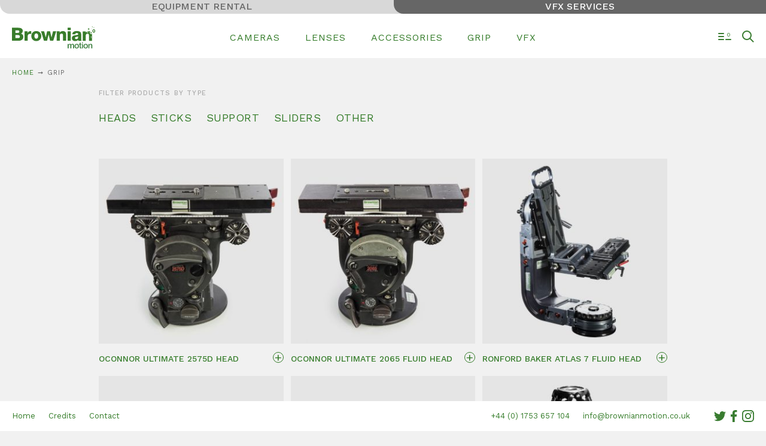

--- FILE ---
content_type: text/html; charset=UTF-8
request_url: https://www.brownianmotion.co.uk/products/category/grip
body_size: 9183
content:
<!doctype html>
<!--[if lt IE 7]>      <html class="no-js lt-ie9 lt-ie8 lt-ie7" lang=""> <![endif]-->
<!--[if IE 7]>         <html class="no-js lt-ie9 lt-ie8" lang=""> <![endif]-->
<!--[if IE 8]>         <html class="no-js lt-ie9" lang=""> <![endif]-->
<!--[if gt IE 8]><!--> <html class="no-js" lang=""> <!--<![endif]-->
	<head>
		<meta charset="utf-8">
		<meta http-equiv="X-UA-Compatible" content="IE=edge,chrome=1">
		<title>GRIP - Brownian Motion (en-GB)  Hire London, UK</title>

												
							<meta name="description" content="GRIP - Brownian Motion (en-GB) Hire London, UK">
			
			<meta name="keywords" content="VFX array, camera array, zeiss supremes, arri signatures, Cooke S4, zeiss superspeed, zeiss masterprimes, Angenieux Optimo, cooke anamorphic, alexa lf, alexa mini, alexa mini lf, arri amira, red monstro, TLS Canon K35, red epic dragon, london, uk, sony f55, vr rigs, sony a7smk2, vfx array, bullet time rig, camera rental">
			<meta name="viewport" content="width=device-width, initial-scale=1.0, maximum-scale=1.0, user-scalable=0" />

																													<meta property="og:type" content="product.group">
							<meta property="og:title" content="GRIP">
							<meta property="og:url" content="https://www.brownianmotion.co.uk/products/category/grip">
																			
			<link rel="apple-touch-icon" sizes="180x180" href="https://www.brownianmotion.co.uk/library/icns/apple-touch-icon.png">
			<link rel="icon" type="image/png" href="https://www.brownianmotion.co.uk/library/icns/favicon-32x32.png" sizes="32x32">
			<link rel="icon" type="image/png" href="https://www.brownianmotion.co.uk/library/icns/favicon-16x16.png" sizes="16x16">
			<link rel="manifest" href="https://www.brownianmotion.co.uk/library/icns/manifest.json">
			<link rel="mask-icon" href="https://www.brownianmotion.co.uk/library/icns/safari-pinned-tab.svg" color="#367D2B">
			<meta name="msapplication-config" content="https://www.brownianmotion.co.uk/library/icns/browserconfig.xml" />
			<meta name="msapplication-TileColor" content="#367D2B">
			<meta name="msapplication-TileImage" content="https://www.brownianmotion.co.uk/library/icns/mstile-144x144.png">
			<meta name="theme-color" content="#367D2B">

		
		<link rel="preconnect" href="https://fonts.googleapis.com">
		<link rel="preconnect" href="https://fonts.gstatic.com" crossorigin>
		<link href="https://fonts.googleapis.com/css2?family=Work+Sans:wght@400;500&display=swap" rel="stylesheet">

		<link rel="stylesheet" href="https://www.brownianmotion.co.uk/library/css/main.css?v=0.3.5">

		<script>
/*! modernizr 3.3.1 (Custom Build) | MIT *
 * http://modernizr.com/download/?-cssanimations-csstransforms-csstransforms3d-csstransitions-inlinesvg-preserve3d-svg-touchevents-setclasses !*/
!function(e,n,t){function s(e,n){return typeof e===n}function r(){var e,n,t,r,o,i,a;for(var f in w)if(w.hasOwnProperty(f)){if(e=[],n=w[f],n.name&&(e.push(n.name.toLowerCase()),n.options&&n.options.aliases&&n.options.aliases.length))for(t=0;t<n.options.aliases.length;t++)e.push(n.options.aliases[t].toLowerCase());for(r=s(n.fn,"function")?n.fn():n.fn,o=0;o<e.length;o++)i=e[o],a=i.split("."),1===a.length?Modernizr[a[0]]=r:(!Modernizr[a[0]]||Modernizr[a[0]]instanceof Boolean||(Modernizr[a[0]]=new Boolean(Modernizr[a[0]])),Modernizr[a[0]][a[1]]=r),y.push((r?"":"no-")+a.join("-"))}}function o(e){var n=S.className,t=Modernizr._config.classPrefix||"";if(x&&(n=n.baseVal),Modernizr._config.enableJSClass){var s=new RegExp("(^|\\s)"+t+"no-js(\\s|$)");n=n.replace(s,"$1"+t+"js$2")}Modernizr._config.enableClasses&&(n+=" "+t+e.join(" "+t),x?S.className.baseVal=n:S.className=n)}function i(){return"function"!=typeof n.createElement?n.createElement(arguments[0]):x?n.createElementNS.call(n,"http://www.w3.org/2000/svg",arguments[0]):n.createElement.apply(n,arguments)}function a(){var e=n.body;return e||(e=i(x?"svg":"body"),e.fake=!0),e}function f(e,t,s,r){var o,f,l,u,d="modernizr",p=i("div"),c=a();if(parseInt(s,10))for(;s--;)l=i("div"),l.id=r?r[s]:d+(s+1),p.appendChild(l);return o=i("style"),o.type="text/css",o.id="s"+d,(c.fake?c:p).appendChild(o),c.appendChild(p),o.styleSheet?o.styleSheet.cssText=e:o.appendChild(n.createTextNode(e)),p.id=d,c.fake&&(c.style.background="",c.style.overflow="hidden",u=S.style.overflow,S.style.overflow="hidden",S.appendChild(c)),f=t(p,e),c.fake?(c.parentNode.removeChild(c),S.style.overflow=u,S.offsetHeight):p.parentNode.removeChild(p),!!f}function l(e,n){return!!~(""+e).indexOf(n)}function u(e){return e.replace(/([a-z])-([a-z])/g,function(e,n,t){return n+t.toUpperCase()}).replace(/^-/,"")}function d(e,n){return function(){return e.apply(n,arguments)}}function p(e,n,t){var r;for(var o in e)if(e[o]in n)return t===!1?e[o]:(r=n[e[o]],s(r,"function")?d(r,t||n):r);return!1}function c(e){return e.replace(/([A-Z])/g,function(e,n){return"-"+n.toLowerCase()}).replace(/^ms-/,"-ms-")}function m(n,s){var r=n.length;if("CSS"in e&&"supports"in e.CSS){for(;r--;)if(e.CSS.supports(c(n[r]),s))return!0;return!1}if("CSSSupportsRule"in e){for(var o=[];r--;)o.push("("+c(n[r])+":"+s+")");return o=o.join(" or "),f("@supports ("+o+") { #modernizr { position: absolute; } }",function(e){return"absolute"==getComputedStyle(e,null).position})}return t}function v(e,n,r,o){function a(){d&&(delete j.style,delete j.modElem)}if(o=s(o,"undefined")?!1:o,!s(r,"undefined")){var f=m(e,r);if(!s(f,"undefined"))return f}for(var d,p,c,v,h,g=["modernizr","tspan"];!j.style;)d=!0,j.modElem=i(g.shift()),j.style=j.modElem.style;for(c=e.length,p=0;c>p;p++)if(v=e[p],h=j.style[v],l(v,"-")&&(v=u(v)),j.style[v]!==t){if(o||s(r,"undefined"))return a(),"pfx"==n?v:!0;try{j.style[v]=r}catch(y){}if(j.style[v]!=h)return a(),"pfx"==n?v:!0}return a(),!1}function h(e,n,t,r,o){var i=e.charAt(0).toUpperCase()+e.slice(1),a=(e+" "+P.join(i+" ")+i).split(" ");return s(n,"string")||s(n,"undefined")?v(a,n,r,o):(a=(e+" "+E.join(i+" ")+i).split(" "),p(a,n,t))}function g(e,n,s){return h(e,t,t,n,s)}var y=[],w=[],C={_version:"3.3.1",_config:{classPrefix:"",enableClasses:!0,enableJSClass:!0,usePrefixes:!0},_q:[],on:function(e,n){var t=this;setTimeout(function(){n(t[e])},0)},addTest:function(e,n,t){w.push({name:e,fn:n,options:t})},addAsyncTest:function(e){w.push({name:null,fn:e})}},Modernizr=function(){};Modernizr.prototype=C,Modernizr=new Modernizr,Modernizr.addTest("svg",!!n.createElementNS&&!!n.createElementNS("http://www.w3.org/2000/svg","svg").createSVGRect);var S=n.documentElement,x="svg"===S.nodeName.toLowerCase(),_="CSS"in e&&"supports"in e.CSS,T="supportsCSS"in e;Modernizr.addTest("supports",_||T),Modernizr.addTest("inlinesvg",function(){var e=i("div");return e.innerHTML="<svg/>","http://www.w3.org/2000/svg"==("undefined"!=typeof SVGRect&&e.firstChild&&e.firstChild.namespaceURI)});var b=C.testStyles=f,z="Moz O ms Webkit",P=C._config.usePrefixes?z.split(" "):[];C._cssomPrefixes=P;var E=C._config.usePrefixes?z.toLowerCase().split(" "):[];C._domPrefixes=E;var N={elem:i("modernizr")};Modernizr._q.push(function(){delete N.elem});var j={style:N.elem.style};Modernizr._q.unshift(function(){delete j.style}),C.testAllProps=h,C.testAllProps=g,Modernizr.addTest("csstransforms3d",function(){var e=!!g("perspective","1px",!0),n=Modernizr._config.usePrefixes;if(e&&(!n||"webkitPerspective"in S.style)){var t,s="#modernizr{width:0;height:0}";Modernizr.supports?t="@supports (perspective: 1px)":(t="@media (transform-3d)",n&&(t+=",(-webkit-transform-3d)")),t+="{#modernizr{width:7px;height:18px;margin:0;padding:0;border:0}}",b(s+t,function(n){e=7===n.offsetWidth&&18===n.offsetHeight})}return e}),Modernizr.addTest("csstransforms",function(){return-1===navigator.userAgent.indexOf("Android 2.")&&g("transform","scale(1)",!0)}),Modernizr.addTest("cssanimations",g("animationName","a",!0)),Modernizr.addTest("preserve3d",g("transformStyle","preserve-3d")),Modernizr.addTest("csstransitions",g("transition","all",!0));var k=C._config.usePrefixes?" -webkit- -moz- -o- -ms- ".split(" "):["",""];C._prefixes=k,Modernizr.addTest("touchevents",function(){var t;if("ontouchstart"in e||e.DocumentTouch&&n instanceof DocumentTouch)t=!0;else{var s=["@media (",k.join("touch-enabled),("),"heartz",")","{#modernizr{top:9px;position:absolute}}"].join("");b(s,function(e){t=9===e.offsetTop})}return t}),r(),o(y),delete C.addTest,delete C.addAsyncTest;for(var A=0;A<Modernizr._q.length;A++)Modernizr._q[A]();e.Modernizr=Modernizr}(window,document);
</script>
	</head>
	<body class="first-load" data-equrl="https://www.brownianmotion.co.uk/equipment-list">
		<!-- Google tag (gtag.js) -->
<script async src="https://www.googletagmanager.com/gtag/js?id=G-2SK4BWJYD9"></script>
<script>
  window.dataLayer = window.dataLayer || [];
  function gtag(){dataLayer.push(arguments);}
  gtag('js', new Date());

  gtag('config', 'G-2SK4BWJYD9');
</script>		<!-- _layout -->

		<!-- tabs -->
    
  <nav class="tabs">
                <a href="https://www.brownianmotion.co.uk/rental" class="tabs__tab rental">Equipment Rental</a>
                <a href="https://www.brownianmotion.co.uk/vfx-services" class="tabs__tab vfx-services">VFX Services</a>
      </nav>
		
<div class="mobile-nav">

	<button class="mobile-nav__hamburger">
		<svg width="34" height="8" viewBox="0 0 34 8" xmlns="http://www.w3.org/2000/svg"><circle fill="#397C30" fill-rule="evenodd" cx="4" cy="4" r="4"/><circle fill="#397C30" fill-rule="evenodd" cx="17" cy="4" r="4"/><circle fill="#397C30" fill-rule="evenodd" cx="30" cy="4" r="4"/></svg>
		<span class="mobile-nav__hamburger--text">Menu</span>
	</button>

	<div class="mobile-nav__wrapper cf">
		<nav class="mobile-nav__nav">
							<h4 class="mobile-nav__section-title">Equipment Rental</h4>
								<ul class="mobile-nav__nav-container mobile-nav__nav-container--primary">
										<li class="mobile-nav__nav-item"><a href="https://www.brownianmotion.co.uk/products/category/cameras" class="mobile-nav__nav-link">CAMERAS</a></li>
										<li class="mobile-nav__nav-item"><a href="https://www.brownianmotion.co.uk/products/category/lenses" class="mobile-nav__nav-link">LENSES</a></li>
										<li class="mobile-nav__nav-item"><a href="https://www.brownianmotion.co.uk/products/category/accessories" class="mobile-nav__nav-link">ACCESSORIES</a></li>
										<li class="mobile-nav__nav-item"><a href="https://www.brownianmotion.co.uk/products/category/grip" class="mobile-nav__nav-link">GRIP</a></li>
										<li class="mobile-nav__nav-item"><a href="https://www.brownianmotion.co.uk/products/category/vfx" class="mobile-nav__nav-link">VFX</a></li>
									</ul>
					</nav>

		<nav class="mobile-nav__nav">
			<h4 class="mobile-nav__section-title">Other Useful Stuff</h4>
			<ul class="mobile-nav__nav-container mobile-nav__nav-container-secondary">
				<li class="mobile-nav__nav-item"><a href="https://www.brownianmotion.co.uk/" class="mobile-nav__nav-link">Home</a></li>
				<li class="mobile-nav__nav-item"><a href="https://www.brownianmotion.co.uk/about" class="mobile-nav__nav-link">About</a></li>
												<li class="mobile-nav__nav-item"><a href="https://www.brownianmotion.co.uk/contact" class="mobile-nav__nav-link">Contact</a></li>
			</ul>
		</nav>
	</div>
</div>

		
<header class="header">
	<button class="header__hamburger">
		<svg width="34" height="8" viewBox="0 0 34 8" xmlns="http://www.w3.org/2000/svg"><circle fill="#397C30" fill-rule="evenodd" cx="4" cy="4" r="4"/><circle fill="#397C30" fill-rule="evenodd" cx="17" cy="4" r="4"/><circle fill="#397C30" fill-rule="evenodd" cx="30" cy="4" r="4"/></svg>
		<span class="header__hamburger--text">Menu</span>
	</button>
	<h1 class="header__sitetitle">
		<a href="/" class="header__homelink">Brownian Motion</a>
	</h1>
	<div class="header__quicknav">
		<ul class="quicknav">
		<li class="quicknav__item"><a href="https://www.brownianmotion.co.uk/products/category/cameras" class="quicknav__link">CAMERAS</a></li>
		<li class="quicknav__item"><a href="https://www.brownianmotion.co.uk/products/category/lenses" class="quicknav__link">LENSES</a></li>
		<li class="quicknav__item"><a href="https://www.brownianmotion.co.uk/products/category/accessories" class="quicknav__link">ACCESSORIES</a></li>
		<li class="quicknav__item"><a href="https://www.brownianmotion.co.uk/products/category/grip" class="quicknav__link">GRIP</a></li>
		<li class="quicknav__item"><a href="https://www.brownianmotion.co.uk/products/category/vfx" class="quicknav__link">VFX</a></li>
	</ul>	</div>
	<a href="https://www.brownianmotion.co.uk/equipment-list" class="header__el dataCount">
		<svg class="header__el--icon" width="22" height="13" viewBox="18 9 22 13" xmlns="http://www.w3.org/2000/svg"><g fill="none" fill-rule="evenodd" stroke-linecap="round" stroke-linejoin="round" stroke="#397C30" stroke-width="2"><path d="M19 10h8M19 15h8M19 20h8M31 20h8"/></g></svg>
		<span class="header__el--text liveCount"></span>
	</a>
	<button class="header__search">
		<svg class="header__search--icon" width="20" height="20" viewBox="285 27 20 20" xmlns="http://www.w3.org/2000/svg"><path d="M293 43a8 8 0 1 1 0-16 8 8 0 0 1 0 16zm0-2a6 6 0 1 0 0-12 6 6 0 0 0 0 12z" fill="#397C30" fill-rule="evenodd"/><path fill="#397C30" fill-rule="evenodd" d="M297.793 41.207l5 5 .707.707 1.414-1.414-.707-.707-5-5-.707-.707-1.414 1.414z"/></svg>
		<span class="header__search--text">Search</span>
	</button>
</header>


		<div class="container ">

			<nav class="breadcrumbs">
	<ol class="breadcrumbs__container cf">
		<li class="breadcrumbs__item breadcrumbs__item--parent"><a href="https://www.brownianmotion.co.uk/">Home</a></li>

		
						
									<li class="breadcrumbs__item breadcrumbs__item--current">GRIP</li>
			
					
			</ol>
</nav>

			
								<div class="product-filter">
				<h2 class="product-filter__title section-title">Filter Products by Type</h2>
				<ul class="product-filter__filters">
				
																<li class="product-filter__filter-item"><a href="https://www.brownianmotion.co.uk/products/category/grip/heads" class="product-filter__filter-link">HEADS</a></li>
					
				
																<li class="product-filter__filter-item"><a href="https://www.brownianmotion.co.uk/products/category/grip/sticks" class="product-filter__filter-link">STICKS </a></li>
					
				
																<li class="product-filter__filter-item"><a href="https://www.brownianmotion.co.uk/products/category/grip/support" class="product-filter__filter-link">SUPPORT</a></li>
					
				
																<li class="product-filter__filter-item"><a href="https://www.brownianmotion.co.uk/products/category/grip/sliders" class="product-filter__filter-link">SLIDERS </a></li>
					
				
										
				
										
				
																<li class="product-filter__filter-item"><a href="https://www.brownianmotion.co.uk/products/category/grip/other" class="product-filter__filter-link">OTHER</a></li>
					
				
										
								</ul>
			</div>
			

		

				
		<div class="products cf">
	<div class="products__wrapper cf">
						
<div class="products__product" id="p785">

	<a href="https://www.brownianmotion.co.uk/products/oconnor-2575-head-2-stage-carbon-sticks" class="products__thumblink">
								<img
				class="products__thumb lazyload"
				alt="OCONNOR ULTIMATE 2575D HEAD  Hire London, UK"
				src="https://brownianmotion-uploads.eu-central-1.linodeobjects.com/product-images/square/_xs11/Oconnor-2575D-11.jpg"
				data-sizes="auto"
				data-src="https://brownianmotion-uploads.eu-central-1.linodeobjects.com/product-images/square/_xs11/Oconnor-2575D-11.jpg"
				data-srcset="https://brownianmotion-uploads.eu-central-1.linodeobjects.com/product-images/square/_xs11/Oconnor-2575D-11.jpg 160w,
				https://brownianmotion-uploads.eu-central-1.linodeobjects.com/product-images/square/_s11/Oconnor-2575D-11.jpg 320w,
				https://brownianmotion-uploads.eu-central-1.linodeobjects.com/product-images/square/_m11/Oconnor-2575D-11.jpg 600w,
				https://brownianmotion-uploads.eu-central-1.linodeobjects.com/product-images/square/_l11/Oconnor-2575D-11.jpg 900w,
				https://brownianmotion-uploads.eu-central-1.linodeobjects.com/product-images/square/_xl11/Oconnor-2575D-11.jpg 1200w" />
			</a>
	<div class="products__actions">
		<h3 class="products__name"><a href="https://www.brownianmotion.co.uk/products/oconnor-2575-head-2-stage-carbon-sticks" class="products__link">OCONNOR ULTIMATE 2575D HEAD</a></h3>
		<button class="products__add add" data-pid="785" data-pname="OCONNOR ULTIMATE 2575D HEAD  Hire London, UK" data-purl="https://www.brownianmotion.co.uk/products/oconnor-2575-head-2-stage-carbon-sticks">+</button>
	</div>
</div>
						
<div class="products__product" id="p777">

	<a href="https://www.brownianmotion.co.uk/products/oconnor-2065-head-2-stage-carbon-sticks" class="products__thumblink">
								<img
				class="products__thumb lazyload"
				alt="OCONNOR ULTIMATE 2065 FLUID HEAD  Hire London, UK"
				src="https://brownianmotion-uploads.eu-central-1.linodeobjects.com/product-images/square/_xs11/Oconnor-2065-11.jpg"
				data-sizes="auto"
				data-src="https://brownianmotion-uploads.eu-central-1.linodeobjects.com/product-images/square/_xs11/Oconnor-2065-11.jpg"
				data-srcset="https://brownianmotion-uploads.eu-central-1.linodeobjects.com/product-images/square/_xs11/Oconnor-2065-11.jpg 160w,
				https://brownianmotion-uploads.eu-central-1.linodeobjects.com/product-images/square/_s11/Oconnor-2065-11.jpg 320w,
				https://brownianmotion-uploads.eu-central-1.linodeobjects.com/product-images/square/_m11/Oconnor-2065-11.jpg 600w,
				https://brownianmotion-uploads.eu-central-1.linodeobjects.com/product-images/square/_l11/Oconnor-2065-11.jpg 900w,
				https://brownianmotion-uploads.eu-central-1.linodeobjects.com/product-images/square/_xl11/Oconnor-2065-11.jpg 1200w" />
			</a>
	<div class="products__actions">
		<h3 class="products__name"><a href="https://www.brownianmotion.co.uk/products/oconnor-2065-head-2-stage-carbon-sticks" class="products__link">OCONNOR ULTIMATE 2065 FLUID HEAD</a></h3>
		<button class="products__add add" data-pid="777" data-pname="OCONNOR ULTIMATE 2065 FLUID HEAD  Hire London, UK" data-purl="https://www.brownianmotion.co.uk/products/oconnor-2065-head-2-stage-carbon-sticks">+</button>
	</div>
</div>
						
<div class="products__product" id="p2861">

	<a href="https://www.brownianmotion.co.uk/products/ronford-baker-atlas-7-fluid-head-hire-london-uk" class="products__thumblink">
								<img
				class="products__thumb lazyload"
				alt="RONFORD BAKER ATLAS 7 FLUID HEAD  Hire London, UK"
				src="https://brownianmotion-uploads.eu-central-1.linodeobjects.com/product-images/square/_xs11/Ronford_Atlas7_11.jpg"
				data-sizes="auto"
				data-src="https://brownianmotion-uploads.eu-central-1.linodeobjects.com/product-images/square/_xs11/Ronford_Atlas7_11.jpg"
				data-srcset="https://brownianmotion-uploads.eu-central-1.linodeobjects.com/product-images/square/_xs11/Ronford_Atlas7_11.jpg 160w,
				https://brownianmotion-uploads.eu-central-1.linodeobjects.com/product-images/square/_s11/Ronford_Atlas7_11.jpg 320w,
				https://brownianmotion-uploads.eu-central-1.linodeobjects.com/product-images/square/_m11/Ronford_Atlas7_11.jpg 600w,
				https://brownianmotion-uploads.eu-central-1.linodeobjects.com/product-images/square/_l11/Ronford_Atlas7_11.jpg 900w,
				https://brownianmotion-uploads.eu-central-1.linodeobjects.com/product-images/square/_xl11/Ronford_Atlas7_11.jpg 1200w" />
			</a>
	<div class="products__actions">
		<h3 class="products__name"><a href="https://www.brownianmotion.co.uk/products/ronford-baker-atlas-7-fluid-head-hire-london-uk" class="products__link">RONFORD BAKER ATLAS 7 FLUID HEAD</a></h3>
		<button class="products__add add" data-pid="2861" data-pname="RONFORD BAKER ATLAS 7 FLUID HEAD  Hire London, UK" data-purl="https://www.brownianmotion.co.uk/products/ronford-baker-atlas-7-fluid-head-hire-london-uk">+</button>
	</div>
</div>
						
<div class="products__product" id="p611">

	<a href="https://www.brownianmotion.co.uk/products/arri-geared-head-mk-i" class="products__thumblink">
								<img
				class="products__thumb lazyload"
				alt="ARRI GEARED HEAD MKI  Hire London, UK"
				src="https://brownianmotion-uploads.eu-central-1.linodeobjects.com/product-images/square/_xs11/Arri-Geared-Head-Mk1-11.jpg"
				data-sizes="auto"
				data-src="https://brownianmotion-uploads.eu-central-1.linodeobjects.com/product-images/square/_xs11/Arri-Geared-Head-Mk1-11.jpg"
				data-srcset="https://brownianmotion-uploads.eu-central-1.linodeobjects.com/product-images/square/_xs11/Arri-Geared-Head-Mk1-11.jpg 160w,
				https://brownianmotion-uploads.eu-central-1.linodeobjects.com/product-images/square/_s11/Arri-Geared-Head-Mk1-11.jpg 320w,
				https://brownianmotion-uploads.eu-central-1.linodeobjects.com/product-images/square/_m11/Arri-Geared-Head-Mk1-11.jpg 600w,
				https://brownianmotion-uploads.eu-central-1.linodeobjects.com/product-images/square/_l11/Arri-Geared-Head-Mk1-11.jpg 900w,
				https://brownianmotion-uploads.eu-central-1.linodeobjects.com/product-images/square/_xl11/Arri-Geared-Head-Mk1-11.jpg 1200w" />
			</a>
	<div class="products__actions">
		<h3 class="products__name"><a href="https://www.brownianmotion.co.uk/products/arri-geared-head-mk-i" class="products__link">ARRI GEARED HEAD MKI</a></h3>
		<button class="products__add add" data-pid="611" data-pname="ARRI GEARED HEAD MKI  Hire London, UK" data-purl="https://www.brownianmotion.co.uk/products/arri-geared-head-mk-i">+</button>
	</div>
</div>
						
<div class="products__product" id="p839">

	<a href="https://www.brownianmotion.co.uk/products/tango-head-2" class="products__thumblink">
								<img
				class="products__thumb lazyload"
				alt="TANGOHEAD II SWING HEAD  Hire London, UK"
				src="https://brownianmotion-uploads.eu-central-1.linodeobjects.com/product-images/square/_xs11/Tango-II-v2-11.jpg"
				data-sizes="auto"
				data-src="https://brownianmotion-uploads.eu-central-1.linodeobjects.com/product-images/square/_xs11/Tango-II-v2-11.jpg"
				data-srcset="https://brownianmotion-uploads.eu-central-1.linodeobjects.com/product-images/square/_xs11/Tango-II-v2-11.jpg 160w,
				https://brownianmotion-uploads.eu-central-1.linodeobjects.com/product-images/square/_s11/Tango-II-v2-11.jpg 320w,
				https://brownianmotion-uploads.eu-central-1.linodeobjects.com/product-images/square/_m11/Tango-II-v2-11.jpg 600w,
				https://brownianmotion-uploads.eu-central-1.linodeobjects.com/product-images/square/_l11/Tango-II-v2-11.jpg 900w,
				https://brownianmotion-uploads.eu-central-1.linodeobjects.com/product-images/square/_xl11/Tango-II-v2-11.jpg 1200w" />
			</a>
	<div class="products__actions">
		<h3 class="products__name"><a href="https://www.brownianmotion.co.uk/products/tango-head-2" class="products__link">TANGOHEAD II SWING HEAD</a></h3>
		<button class="products__add add" data-pid="839" data-pname="TANGOHEAD II SWING HEAD  Hire London, UK" data-purl="https://www.brownianmotion.co.uk/products/tango-head-2">+</button>
	</div>
</div>
						
<div class="products__product" id="p801">

	<a href="https://www.brownianmotion.co.uk/products/ronford-sticks" class="products__thumblink">
								<img
				class="products__thumb lazyload"
				alt="RONFORD BAKER HEAVY DUTY TALL AND SHORT MOY / 150MM BOWL STICKS  Hire London, UK"
				src="https://brownianmotion-uploads.eu-central-1.linodeobjects.com/product-images/square/_xs11/Ronford-Sticks-11.jpg"
				data-sizes="auto"
				data-src="https://brownianmotion-uploads.eu-central-1.linodeobjects.com/product-images/square/_xs11/Ronford-Sticks-11.jpg"
				data-srcset="https://brownianmotion-uploads.eu-central-1.linodeobjects.com/product-images/square/_xs11/Ronford-Sticks-11.jpg 160w,
				https://brownianmotion-uploads.eu-central-1.linodeobjects.com/product-images/square/_s11/Ronford-Sticks-11.jpg 320w,
				https://brownianmotion-uploads.eu-central-1.linodeobjects.com/product-images/square/_m11/Ronford-Sticks-11.jpg 600w,
				https://brownianmotion-uploads.eu-central-1.linodeobjects.com/product-images/square/_l11/Ronford-Sticks-11.jpg 900w,
				https://brownianmotion-uploads.eu-central-1.linodeobjects.com/product-images/square/_xl11/Ronford-Sticks-11.jpg 1200w" />
			</a>
	<div class="products__actions">
		<h3 class="products__name"><a href="https://www.brownianmotion.co.uk/products/ronford-sticks" class="products__link">RONFORD BAKER HEAVY DUTY TALL AND SHORT MOY / 150MM BOWL STICKS</a></h3>
		<button class="products__add add" data-pid="801" data-pname="RONFORD BAKER HEAVY DUTY TALL AND SHORT MOY / 150MM BOWL STICKS  Hire London, UK" data-purl="https://www.brownianmotion.co.uk/products/ronford-sticks">+</button>
	</div>
</div>
						
<div class="products__product" id="p769">

	<a href="https://www.brownianmotion.co.uk/products/oconnor-1030-head-2-stage-carbon-sticks" class="products__thumblink">
								<img
				class="products__thumb lazyload"
				alt="OCONNOR 1030D HEAD 2 STAGE CARBON STICKS  Hire London, UK"
				src="https://brownianmotion-uploads.eu-central-1.linodeobjects.com/product-images/square/_xs11/Oconnor-1030-11.jpg"
				data-sizes="auto"
				data-src="https://brownianmotion-uploads.eu-central-1.linodeobjects.com/product-images/square/_xs11/Oconnor-1030-11.jpg"
				data-srcset="https://brownianmotion-uploads.eu-central-1.linodeobjects.com/product-images/square/_xs11/Oconnor-1030-11.jpg 160w,
				https://brownianmotion-uploads.eu-central-1.linodeobjects.com/product-images/square/_s11/Oconnor-1030-11.jpg 320w,
				https://brownianmotion-uploads.eu-central-1.linodeobjects.com/product-images/square/_m11/Oconnor-1030-11.jpg 600w,
				https://brownianmotion-uploads.eu-central-1.linodeobjects.com/product-images/square/_l11/Oconnor-1030-11.jpg 900w,
				https://brownianmotion-uploads.eu-central-1.linodeobjects.com/product-images/square/_xl11/Oconnor-1030-11.jpg 1200w" />
			</a>
	<div class="products__actions">
		<h3 class="products__name"><a href="https://www.brownianmotion.co.uk/products/oconnor-1030-head-2-stage-carbon-sticks" class="products__link">OCONNOR 1030D HEAD 2 STAGE CARBON STICKS</a></h3>
		<button class="products__add add" data-pid="769" data-pname="OCONNOR 1030D HEAD 2 STAGE CARBON STICKS  Hire London, UK" data-purl="https://www.brownianmotion.co.uk/products/oconnor-1030-head-2-stage-carbon-sticks">+</button>
	</div>
</div>
						
<div class="products__product" id="p749">

	<a href="https://www.brownianmotion.co.uk/products/miller-baby-legs" class="products__thumblink">
								<img
				class="products__thumb lazyload"
				alt="MILLER 2 STAGE BABY LEGS  Hire London, UK"
				src="https://brownianmotion-uploads.eu-central-1.linodeobjects.com/product-images/square/_xs11/Miller-Baby-Legs-11.jpg"
				data-sizes="auto"
				data-src="https://brownianmotion-uploads.eu-central-1.linodeobjects.com/product-images/square/_xs11/Miller-Baby-Legs-11.jpg"
				data-srcset="https://brownianmotion-uploads.eu-central-1.linodeobjects.com/product-images/square/_xs11/Miller-Baby-Legs-11.jpg 160w,
				https://brownianmotion-uploads.eu-central-1.linodeobjects.com/product-images/square/_s11/Miller-Baby-Legs-11.jpg 320w,
				https://brownianmotion-uploads.eu-central-1.linodeobjects.com/product-images/square/_m11/Miller-Baby-Legs-11.jpg 600w,
				https://brownianmotion-uploads.eu-central-1.linodeobjects.com/product-images/square/_l11/Miller-Baby-Legs-11.jpg 900w,
				https://brownianmotion-uploads.eu-central-1.linodeobjects.com/product-images/square/_xl11/Miller-Baby-Legs-11.jpg 1200w" />
			</a>
	<div class="products__actions">
		<h3 class="products__name"><a href="https://www.brownianmotion.co.uk/products/miller-baby-legs" class="products__link">MILLER 2 STAGE BABY LEGS</a></h3>
		<button class="products__add add" data-pid="749" data-pname="MILLER 2 STAGE BABY LEGS  Hire London, UK" data-purl="https://www.brownianmotion.co.uk/products/miller-baby-legs">+</button>
	</div>
</div>
						
<div class="products__product" id="p2455">

	<a href="https://www.brownianmotion.co.uk/products/ronford-baker-tri-hat" class="products__thumblink">
								<img
				class="products__thumb lazyload"
				alt="RONFORD BAKER TRI-HAT  Hire London, UK"
				src="https://brownianmotion-uploads.eu-central-1.linodeobjects.com/product-images/square/_xs11/Tri-Hat-11.jpg"
				data-sizes="auto"
				data-src="https://brownianmotion-uploads.eu-central-1.linodeobjects.com/product-images/square/_xs11/Tri-Hat-11.jpg"
				data-srcset="https://brownianmotion-uploads.eu-central-1.linodeobjects.com/product-images/square/_xs11/Tri-Hat-11.jpg 160w,
				https://brownianmotion-uploads.eu-central-1.linodeobjects.com/product-images/square/_s11/Tri-Hat-11.jpg 320w,
				https://brownianmotion-uploads.eu-central-1.linodeobjects.com/product-images/square/_m11/Tri-Hat-11.jpg 600w,
				https://brownianmotion-uploads.eu-central-1.linodeobjects.com/product-images/square/_l11/Tri-Hat-11.jpg 900w,
				https://brownianmotion-uploads.eu-central-1.linodeobjects.com/product-images/square/_xl11/Tri-Hat-11.jpg 1200w" />
			</a>
	<div class="products__actions">
		<h3 class="products__name"><a href="https://www.brownianmotion.co.uk/products/ronford-baker-tri-hat" class="products__link">RONFORD BAKER TRI-HAT</a></h3>
		<button class="products__add add" data-pid="2455" data-pname="RONFORD BAKER TRI-HAT  Hire London, UK" data-purl="https://www.brownianmotion.co.uk/products/ronford-baker-tri-hat">+</button>
	</div>
</div>
						
<div class="products__product" id="p703">

	<a href="https://www.brownianmotion.co.uk/products/hi-hat-150mm-moy" class="products__thumblink">
								<img
				class="products__thumb lazyload"
				alt="RONFORD BAKER TRIANGULAR HI HAT 150MM MOY  Hire London, UK"
				src="https://brownianmotion-uploads.eu-central-1.linodeobjects.com/product-images/square/_xs11/Moy-Hi-Hat-11.jpg"
				data-sizes="auto"
				data-src="https://brownianmotion-uploads.eu-central-1.linodeobjects.com/product-images/square/_xs11/Moy-Hi-Hat-11.jpg"
				data-srcset="https://brownianmotion-uploads.eu-central-1.linodeobjects.com/product-images/square/_xs11/Moy-Hi-Hat-11.jpg 160w,
				https://brownianmotion-uploads.eu-central-1.linodeobjects.com/product-images/square/_s11/Moy-Hi-Hat-11.jpg 320w,
				https://brownianmotion-uploads.eu-central-1.linodeobjects.com/product-images/square/_m11/Moy-Hi-Hat-11.jpg 600w,
				https://brownianmotion-uploads.eu-central-1.linodeobjects.com/product-images/square/_l11/Moy-Hi-Hat-11.jpg 900w,
				https://brownianmotion-uploads.eu-central-1.linodeobjects.com/product-images/square/_xl11/Moy-Hi-Hat-11.jpg 1200w" />
			</a>
	<div class="products__actions">
		<h3 class="products__name"><a href="https://www.brownianmotion.co.uk/products/hi-hat-150mm-moy" class="products__link">RONFORD BAKER TRIANGULAR HI HAT 150MM MOY</a></h3>
		<button class="products__add add" data-pid="703" data-pname="RONFORD BAKER TRIANGULAR HI HAT 150MM MOY  Hire London, UK" data-purl="https://www.brownianmotion.co.uk/products/hi-hat-150mm-moy">+</button>
	</div>
</div>
						
<div class="products__product" id="p695">

	<a href="https://www.brownianmotion.co.uk/products/hi-hat-150mm-bowl" class="products__thumblink">
								<img
				class="products__thumb lazyload"
				alt="RONFORD BAKER TRIANGULAR HI HAT 150MM BOWL  Hire London, UK"
				src="https://brownianmotion-uploads.eu-central-1.linodeobjects.com/product-images/square/_xs11/Hi-Hat-150mm-Bowl-11.jpg"
				data-sizes="auto"
				data-src="https://brownianmotion-uploads.eu-central-1.linodeobjects.com/product-images/square/_xs11/Hi-Hat-150mm-Bowl-11.jpg"
				data-srcset="https://brownianmotion-uploads.eu-central-1.linodeobjects.com/product-images/square/_xs11/Hi-Hat-150mm-Bowl-11.jpg 160w,
				https://brownianmotion-uploads.eu-central-1.linodeobjects.com/product-images/square/_s11/Hi-Hat-150mm-Bowl-11.jpg 320w,
				https://brownianmotion-uploads.eu-central-1.linodeobjects.com/product-images/square/_m11/Hi-Hat-150mm-Bowl-11.jpg 600w,
				https://brownianmotion-uploads.eu-central-1.linodeobjects.com/product-images/square/_l11/Hi-Hat-150mm-Bowl-11.jpg 900w,
				https://brownianmotion-uploads.eu-central-1.linodeobjects.com/product-images/square/_xl11/Hi-Hat-150mm-Bowl-11.jpg 1200w" />
			</a>
	<div class="products__actions">
		<h3 class="products__name"><a href="https://www.brownianmotion.co.uk/products/hi-hat-150mm-bowl" class="products__link">RONFORD BAKER TRIANGULAR HI HAT 150MM BOWL</a></h3>
		<button class="products__add add" data-pid="695" data-pname="RONFORD BAKER TRIANGULAR HI HAT 150MM BOWL  Hire London, UK" data-purl="https://www.brownianmotion.co.uk/products/hi-hat-150mm-bowl">+</button>
	</div>
</div>
						
<div class="products__product" id="p711">

	<a href="https://www.brownianmotion.co.uk/products/hi-hat-100mm-bowl" class="products__thumblink">
								<img
				class="products__thumb lazyload"
				alt="MILLER HI HAT 100MM BOWL  Hire London, UK"
				src="https://brownianmotion-uploads.eu-central-1.linodeobjects.com/product-images/square/_xs11/Hi-Hat-100mm-Bowl-11.jpg"
				data-sizes="auto"
				data-src="https://brownianmotion-uploads.eu-central-1.linodeobjects.com/product-images/square/_xs11/Hi-Hat-100mm-Bowl-11.jpg"
				data-srcset="https://brownianmotion-uploads.eu-central-1.linodeobjects.com/product-images/square/_xs11/Hi-Hat-100mm-Bowl-11.jpg 160w,
				https://brownianmotion-uploads.eu-central-1.linodeobjects.com/product-images/square/_s11/Hi-Hat-100mm-Bowl-11.jpg 320w,
				https://brownianmotion-uploads.eu-central-1.linodeobjects.com/product-images/square/_m11/Hi-Hat-100mm-Bowl-11.jpg 600w,
				https://brownianmotion-uploads.eu-central-1.linodeobjects.com/product-images/square/_l11/Hi-Hat-100mm-Bowl-11.jpg 900w,
				https://brownianmotion-uploads.eu-central-1.linodeobjects.com/product-images/square/_xl11/Hi-Hat-100mm-Bowl-11.jpg 1200w" />
			</a>
	<div class="products__actions">
		<h3 class="products__name"><a href="https://www.brownianmotion.co.uk/products/hi-hat-100mm-bowl" class="products__link">MILLER HI HAT 100MM BOWL</a></h3>
		<button class="products__add add" data-pid="711" data-pname="MILLER HI HAT 100MM BOWL  Hire London, UK" data-purl="https://www.brownianmotion.co.uk/products/hi-hat-100mm-bowl">+</button>
	</div>
</div>
			</div>
	<div class="page-nav cf">
				<a href="https://www.brownianmotion.co.uk/products/category/grip/p2" class="page-nav__link page-nav__link--next">Next Page &rarr;</a>	</div>
</div>


						<div class="eq-overlay dataCount empty">
	<h3 class="eq-overlay__tab">Equipment List</h3>
	<div class="eq-overlay__list">
		<span class="eq-overlay__intro">In your equipment list:</span>
		<a href="https://www.brownianmotion.co.uk/equipment-list" class="eq-overlay__link">Send to us for a quote →</a>
		<div class="eq-overlay__products"></div>
	</div>
</div>			
			
<footer class="footer-mobile cf">

	<nav class="footer-mobile__nav">
		<h4 class="footer-mobile__section-title">Useful Stuff</h4>
		<ul class="footer-mobile__nav-container">
			<li class="footer-mobile__nav-item"><a href="https://www.brownianmotion.co.uk/" class="footer-mobile__nav-link">Home</a></li>
			<li class="footer-mobile__nav-item"><a href="https://www.brownianmotion.co.uk/about" class="footer-mobile__nav-link">Credits</a></li>
									<li class="footer-mobile__nav-item"><a href="https://www.brownianmotion.co.uk/contact" class="footer-mobile__nav-link">Contact</a></li>
		</ul>
	</nav>

	<nav class="footer-mobile__nav">
		<h4 class="footer-mobile__section-title">Equipment Rental</h4>
		<ul class="footer-mobile__nav-container">
			<li class="footer-mobile__nav-item"><a href="https://www.brownianmotion.co.uk/products/category/cameras" class="footer-mobile__nav-link">Cameras</a></li>
			<li class="footer-mobile__nav-item"><a href="https://www.brownianmotion.co.uk/products/category/lenses" class="footer-mobile__nav-link">Lenses</a></li>
			<li class="footer-mobile__nav-item"><a href="https://www.brownianmotion.co.uk/products/category/accessories" class="footer-mobile__nav-link">Accessories</a></li>
			<li class="footer-mobile__nav-item"><a href="https://www.brownianmotion.co.uk/products/category/grip" class="footer-mobile__nav-link">Grips</a></li>
			<li class="footer-mobile__nav-item"><a href="https://www.brownianmotion.co.uk/products/category/vfx" class="footer-mobile__nav-link">VFX</a></li>
		</ul>
	</nav>

	<div class="footer-mobile__social-block">
		<ul class="footer-mobile__social-container">
			<li class="footer-mobile__social-item"><a href="https://twitter.com/BrownianFilm" class="footer-mobile__social-link" target="_blank"><svg width="20" height="17" viewBox="150 147 20 17" xmlns="http://www.w3.org/2000/svg"><path d="M167.944 151.048a11.644 11.644 0 0 1-.47 3.826 11.9 11.9 0 0 1-1.465 3.155 12.397 12.397 0 0 1-2.342 2.67c-.906.775-1.997 1.393-3.275 1.854-1.277.46-2.643.692-4.1.692-2.29 0-4.39-.614-6.293-1.84.296.033.626.05.99.05 1.903 0 3.6-.583 5.09-1.75a3.996 3.996 0 0 1-2.387-.82 4.01 4.01 0 0 1-1.447-2.024c.28.043.537.064.774.064a4.24 4.24 0 0 0 1.08-.14 4.033 4.033 0 0 1-2.355-1.415 3.96 3.96 0 0 1-.933-2.61v-.05c.575.322 1.193.496 1.853.52a4.094 4.094 0 0 1-1.333-1.458 3.994 3.994 0 0 1-.494-1.955c0-.744.186-1.434.558-2.068a11.62 11.62 0 0 0 3.737 3.025 11.42 11.42 0 0 0 4.715 1.263 4.553 4.553 0 0 1-.102-.94c0-1.133.4-2.1 1.2-2.9.8-.798 1.766-1.198 2.9-1.198 1.184 0 2.182.43 2.994 1.294a8.037 8.037 0 0 0 2.602-.99 3.98 3.98 0 0 1-1.802 2.26 8.167 8.167 0 0 0 2.36-.635 8.59 8.59 0 0 1-2.056 2.118z" fill="#397C30" fill-rule="evenodd"/></svg></a></li>
			<li class="footer-mobile__social-item"><a href="https://www.facebook.com/Brownian-Motion-261019347362301/" class="footer-mobile__social-link" target="_blank"><svg width="11" height="20" viewBox="180 145 11 20" xmlns="http://www.w3.org/2000/svg"><path d="M190.385 145.144v3.173h-1.887c-.69 0-1.154.145-1.395.433-.24.288-.36.72-.36 1.298v2.272h3.52l-.467 3.557h-3.053V165h-3.678v-9.123H180v-3.557h3.065v-2.62c0-1.49.417-2.647 1.25-3.468.833-.82 1.943-1.232 3.33-1.232 1.177 0 2.09.048 2.74.144z" fill="#397C30" fill-rule="evenodd"/></svg></a></li>
						<li class="footer-mobile__social-item"><a href="https://www.instagram.com/brownianmotionrental/" class="footer-mobile__social-link" target="_blank"><svg xmlns="http://www.w3.org/2000/svg" width="20" height="20" viewBox="0 0 20 20"><path fill="#397C30" d="M10 1.8c2.7 0 3 0 4 .1 1 0 1.5.2 1.9.3.5.2.8.4 1.1.8.3.3.6.7.7 1.1.2.4.4.9.4 1.9 0 1.1.1 1.4.1 4s0 3-.1 4c0 1-.2 1.5-.3 1.9-.2.5-.4.8-.7 1.1-.3.3-.7.6-1.1.7s-.9.3-1.9.3c-1.1 0-1.4.1-4 .1s-3 0-4-.1c-1 0-1.5-.2-1.9-.3-.6-.1-.9-.3-1.2-.7-.3-.3-.6-.7-.7-1.1-.2-.4-.4-.9-.4-1.9 0-1.1-.1-1.4-.1-4s0-3 .1-4c0-1 .2-1.5.3-1.9.2-.5.4-.8.8-1.1.3-.3.7-.6 1.1-.7.4-.2.9-.4 1.9-.4 1-.1 1.3-.1 4-.1M10 0C7.3 0 6.9 0 5.9.1 4.8.1 4.1.3 3.5.6c-.7.2-1.3.5-1.8 1.1-.6.5-.9 1.1-1.2 1.7-.2.7-.4 1.4-.4 2.5C0 6.9 0 7.3 0 10s0 3.1.1 4.1c0 1.1.2 1.8.5 2.4.3.7.6 1.2 1.2 1.8.6.6 1.1.9 1.8 1.2.6.2 1.4.4 2.4.5h4c2.7 0 3.1 0 4.1-.1 1.1 0 1.8-.2 2.4-.5.7-.3 1.2-.6 1.8-1.2.6-.6.9-1.1 1.2-1.8.2-.6.4-1.4.5-2.4 0-1.1.1-1.4.1-4.1s0-3.1-.1-4.1c0-1.1-.2-1.8-.5-2.4-.3-.7-.6-1.2-1.2-1.8S17.2.7 16.5.4c-.6-.2-1.4-.4-2.4-.5-1 .1-1.4.1-4.1.1zm0 4.9c-2.8 0-5.1 2.3-5.1 5.1s2.3 5.1 5.1 5.1 5.1-2.3 5.1-5.1-2.3-5.1-5.1-5.1zm0 8.4c-1.8 0-3.3-1.5-3.3-3.3S8.2 6.7 10 6.7s3.3 1.5 3.3 3.3-1.5 3.3-3.3 3.3zm5.3-9.8c.7 0 1.2.5 1.2 1.2s-.5 1.2-1.2 1.2-1.2-.5-1.2-1.2.5-1.2 1.2-1.2z" class="st0"/></svg></a></li>
		</ul>
			</div>

	<div class="footer-mobile__contacts">
		<h4 class="footer-mobile__contacts-company">Brownian Motion</h4>
		<p class="footer-mobile__contacts-address">Ground Floor, K Block,
Pinewood Studios, 
Pinewood Road, 
Iver Heath SL0 0NH UK</p>
		<p class="footer-mobile__contacts-phone"><a href="tel:+441753657104" class="footer-mobile__contacts-phone-link">+44 (0) 1753 657 104</a> <a href="/cdn-cgi/l/email-protection#5f363139301f3d2d302831363e3132302b363031713c30712a34" class="footer-mobile__contacts-phone-link"><span class="__cf_email__" data-cfemail="620b0c040d2200100d150c0b030c0f0d160b0d0c4c010d4c1709">[email&#160;protected]</span></a></p>
	</div>

</footer>
		</div>

		
<footer class="footer-desktop">
	<div class="footer-desktop__wrapper cf">

		<nav class="footer-desktop__nav">
			<ul class="footer-desktop__nav-container cf">
				<li class="footer-desktop__nav-item"><a href="https://www.brownianmotion.co.uk/" class="footer-desktop__nav-link">Home</a></li>
				<li class="footer-desktop__nav-item"><a href="https://www.brownianmotion.co.uk/about" class="footer-desktop__nav-link">Credits</a></li>
												<li class="footer-desktop__nav-item"><a href="https://www.brownianmotion.co.uk/contact" class="footer-desktop__nav-link">Contact</a></li>
							</ul>
		</nav>

		<div class="footer-desktop__cc">
			<span>© 2026 Brownian Motion.</span>
		</div>

		<div class="footer-desktop__social-block">
			<ul class="footer-desktop__social-container cf">
				<li class="footer-desktop__social-item"><a href="https://twitter.com/BrownianFilm" class="footer-desktop__social-link" target="_blank"><svg width="20" height="17" viewBox="150 147 20 17" xmlns="http://www.w3.org/2000/svg"><path d="M167.944 151.048a11.644 11.644 0 0 1-.47 3.826 11.9 11.9 0 0 1-1.465 3.155 12.397 12.397 0 0 1-2.342 2.67c-.906.775-1.997 1.393-3.275 1.854-1.277.46-2.643.692-4.1.692-2.29 0-4.39-.614-6.293-1.84.296.033.626.05.99.05 1.903 0 3.6-.583 5.09-1.75a3.996 3.996 0 0 1-2.387-.82 4.01 4.01 0 0 1-1.447-2.024c.28.043.537.064.774.064a4.24 4.24 0 0 0 1.08-.14 4.033 4.033 0 0 1-2.355-1.415 3.96 3.96 0 0 1-.933-2.61v-.05c.575.322 1.193.496 1.853.52a4.094 4.094 0 0 1-1.333-1.458 3.994 3.994 0 0 1-.494-1.955c0-.744.186-1.434.558-2.068a11.62 11.62 0 0 0 3.737 3.025 11.42 11.42 0 0 0 4.715 1.263 4.553 4.553 0 0 1-.102-.94c0-1.133.4-2.1 1.2-2.9.8-.798 1.766-1.198 2.9-1.198 1.184 0 2.182.43 2.994 1.294a8.037 8.037 0 0 0 2.602-.99 3.98 3.98 0 0 1-1.802 2.26 8.167 8.167 0 0 0 2.36-.635 8.59 8.59 0 0 1-2.056 2.118z" fill="#397C30" fill-rule="evenodd"/></svg></a></li>
				<li class="footer-desktop__social-item"><a href="https://www.facebook.com/Brownian-Motion-261019347362301/" class="footer-desktop__social-link" target="_blank"><svg width="11" height="20" viewBox="180 145 11 20" xmlns="http://www.w3.org/2000/svg"><path d="M190.385 145.144v3.173h-1.887c-.69 0-1.154.145-1.395.433-.24.288-.36.72-.36 1.298v2.272h3.52l-.467 3.557h-3.053V165h-3.678v-9.123H180v-3.557h3.065v-2.62c0-1.49.417-2.647 1.25-3.468.833-.82 1.943-1.232 3.33-1.232 1.177 0 2.09.048 2.74.144z" fill="#397C30" fill-rule="evenodd"/></svg></a></li>
								<li class="footer-desktop__social-item"><a href="https://www.instagram.com/brownianmotionrental/" class="footer-desktop__social-link" target="_blank"><svg xmlns="http://www.w3.org/2000/svg" width="20" height="20" viewBox="0 0 20 20"><path fill="#397C30" d="M10 1.8c2.7 0 3 0 4 .1 1 0 1.5.2 1.9.3.5.2.8.4 1.1.8.3.3.6.7.7 1.1.2.4.4.9.4 1.9 0 1.1.1 1.4.1 4s0 3-.1 4c0 1-.2 1.5-.3 1.9-.2.5-.4.8-.7 1.1-.3.3-.7.6-1.1.7s-.9.3-1.9.3c-1.1 0-1.4.1-4 .1s-3 0-4-.1c-1 0-1.5-.2-1.9-.3-.6-.1-.9-.3-1.2-.7-.3-.3-.6-.7-.7-1.1-.2-.4-.4-.9-.4-1.9 0-1.1-.1-1.4-.1-4s0-3 .1-4c0-1 .2-1.5.3-1.9.2-.5.4-.8.8-1.1.3-.3.7-.6 1.1-.7.4-.2.9-.4 1.9-.4 1-.1 1.3-.1 4-.1M10 0C7.3 0 6.9 0 5.9.1 4.8.1 4.1.3 3.5.6c-.7.2-1.3.5-1.8 1.1-.6.5-.9 1.1-1.2 1.7-.2.7-.4 1.4-.4 2.5C0 6.9 0 7.3 0 10s0 3.1.1 4.1c0 1.1.2 1.8.5 2.4.3.7.6 1.2 1.2 1.8.6.6 1.1.9 1.8 1.2.6.2 1.4.4 2.4.5h4c2.7 0 3.1 0 4.1-.1 1.1 0 1.8-.2 2.4-.5.7-.3 1.2-.6 1.8-1.2.6-.6.9-1.1 1.2-1.8.2-.6.4-1.4.5-2.4 0-1.1.1-1.4.1-4.1s0-3.1-.1-4.1c0-1.1-.2-1.8-.5-2.4-.3-.7-.6-1.2-1.2-1.8S17.2.7 16.5.4c-.6-.2-1.4-.4-2.4-.5-1 .1-1.4.1-4.1.1zm0 4.9c-2.8 0-5.1 2.3-5.1 5.1s2.3 5.1 5.1 5.1 5.1-2.3 5.1-5.1-2.3-5.1-5.1-5.1zm0 8.4c-1.8 0-3.3-1.5-3.3-3.3S8.2 6.7 10 6.7s3.3 1.5 3.3 3.3-1.5 3.3-3.3 3.3zm5.3-9.8c.7 0 1.2.5 1.2 1.2s-.5 1.2-1.2 1.2-1.2-.5-1.2-1.2.5-1.2 1.2-1.2z" class="st0"/></svg></a></li>
			</ul>
		</div>

		<div class="footer-desktop__contacts">
			<ul class="footer-desktop__contacts-container cf">
				<li class="footer-desktop__contacts-item"><a href="tel:+441753657104" class="footer-desktop__contacts-link">+44 (0) 1753 657 104</a></li>
				<li class="footer-desktop__contacts-item"><a href="/cdn-cgi/l/email-protection#b4dddad2dbf4d6c6dbc3daddd5dad9dbc0dddbda9ad7db9ac1df" class="footer-desktop__contacts-link"><span class="__cf_email__" data-cfemail="c9a0a7afa689abbba6bea7a0a8a7a4a6bda0a6a7e7aaa6e7bca2">[email&#160;protected]</span></a></li>
			</ul>
		</div>
	</div>

	<div class="subscribe">
		<form action="https://brownianmotion.createsend.com/t/j/s/gjjkru/" method="post" class="subscribe__form ajax-subscribe">
			<div class="subscribe__wrapper">
				<span class="subscribe__message ajax-message" data-success="Thanks, you'll hear from us soon."></span>
				<input type="email" type="email" name="cm-gjjkru-gjjkru" class="subscribe__field" placeholder="Enter your email address" required />
			</div>
		</form>
	</div>
</footer>
		<div class="search">
			<button class="search__close">
				<svg width="20" height="20" viewBox="0 0 20 20" xmlns="http://www.w3.org/2000/svg"><path d="M18.5 18.5L1.47 1.47M1.5 18.5L18.53 1.47" stroke="#FFF" stroke-width="2" stroke-linecap="square" fill="none"/></svg>
				<span class="search__close-text">Close</span>
			</button>
			<form action="https://www.brownianmotion.co.uk/search/results" class="search__form">
				<label for="q" class="search__label">Search</label>
				<input type="search" name="q" placeholder="" class="search__field">
			</form>
		</div>

		<div class="pswp" tabindex="-1" role="dialog" aria-hidden="true">
    <div class="pswp__bg"></div>
    <div class="pswp__scroll-wrap">
        <div class="pswp__container">
            <div class="pswp__item"></div>
            <div class="pswp__item"></div>
            <div class="pswp__item"></div>
        </div>

        <div class="pswp__ui pswp__ui--hidden">
            <div class="pswp__top-bar">
                <div class="pswp__counter"></div>
                <button class="pswp__button pswp__button--close" title="Close (Esc)"></button>
                <button class="pswp__button pswp__button--share" title="Share"></button>
                <button class="pswp__button pswp__button--fs" title="Toggle fullscreen"></button>
                <button class="pswp__button pswp__button--zoom" title="Zoom in/out"></button>
                <div class="pswp__preloader">
                    <div class="pswp__preloader__icn">
                      <div class="pswp__preloader__cut">
                        <div class="pswp__preloader__donut"></div>
                      </div>
                    </div>
                </div>
            </div>

            <div class="pswp__share-modal pswp__share-modal--hidden pswp__single-tap">
                <div class="pswp__share-tooltip"></div>
            </div>
            <button class="pswp__button pswp__button--arrow--left" title="Previous (arrow left)"></button>
            <button class="pswp__button pswp__button--arrow--right" title="Next (arrow right)"></button>
            <div class="pswp__caption">
                <div class="pswp__caption__center"></div>
            </div>
        </div>
    </div>
</div>		
<script data-cfasync="false" src="/cdn-cgi/scripts/5c5dd728/cloudflare-static/email-decode.min.js"></script><script>window.jQuery || document.write('<script src="https://www.brownianmotion.co.uk/library/js/vendor/jquery-3.3.1.min.js"><\/script>')</script>
<!-- Plugins -->
<script src="https://www.brownianmotion.co.uk/library/js/plugins.min.js"></script>
<!-- Scripts -->
<script src="https://www.brownianmotion.co.uk/library/js/main.min.js"></script>

		
	<script defer src="https://static.cloudflareinsights.com/beacon.min.js/vcd15cbe7772f49c399c6a5babf22c1241717689176015" integrity="sha512-ZpsOmlRQV6y907TI0dKBHq9Md29nnaEIPlkf84rnaERnq6zvWvPUqr2ft8M1aS28oN72PdrCzSjY4U6VaAw1EQ==" data-cf-beacon='{"version":"2024.11.0","token":"7412ef265639494eb10581874d70b3f1","r":1,"server_timing":{"name":{"cfCacheStatus":true,"cfEdge":true,"cfExtPri":true,"cfL4":true,"cfOrigin":true,"cfSpeedBrain":true},"location_startswith":null}}' crossorigin="anonymous"></script>
</body>
</html>


--- FILE ---
content_type: text/html; charset=UTF-8
request_url: https://www.brownianmotion.co.uk/equipment-list?ids=emptied
body_size: 6865
content:
<!doctype html>
<!--[if lt IE 7]>      <html class="no-js lt-ie9 lt-ie8 lt-ie7" lang=""> <![endif]-->
<!--[if IE 7]>         <html class="no-js lt-ie9 lt-ie8" lang=""> <![endif]-->
<!--[if IE 8]>         <html class="no-js lt-ie9" lang=""> <![endif]-->
<!--[if gt IE 8]><!--> <html class="no-js" lang=""> <!--<![endif]-->
	<head>
		<meta charset="utf-8">
		<meta http-equiv="X-UA-Compatible" content="IE=edge,chrome=1">
		<title>Brownian Motion (en-GB)</title>

												
							<meta name="description" content="London based High End Digital Camera Rental including Arri Alexa Mini, Alexa Mini LF, Red DSMC3 Raptor VV, Red DSMC2 Helium, Red DSMC2 Monstro, Red Komodo,  Sony Venice, Cooke, Arri, Zeiss, Angenieux Lenses and Accessories.">
			
			<meta name="keywords" content="VFX array, camera array, zeiss supremes, arri signatures, Cooke S4, zeiss superspeed, zeiss masterprimes, Angenieux Optimo, cooke anamorphic, alexa lf, alexa mini, alexa mini lf, arri amira, red monstro, TLS Canon K35, red epic dragon, london, uk, sony f55, vr rigs, sony a7smk2, vfx array, bullet time rig, camera rental">
			<meta name="viewport" content="width=device-width, initial-scale=1.0, maximum-scale=1.0, user-scalable=0" />

																							
			<link rel="apple-touch-icon" sizes="180x180" href="https://www.brownianmotion.co.uk/library/icns/apple-touch-icon.png">
			<link rel="icon" type="image/png" href="https://www.brownianmotion.co.uk/library/icns/favicon-32x32.png" sizes="32x32">
			<link rel="icon" type="image/png" href="https://www.brownianmotion.co.uk/library/icns/favicon-16x16.png" sizes="16x16">
			<link rel="manifest" href="https://www.brownianmotion.co.uk/library/icns/manifest.json">
			<link rel="mask-icon" href="https://www.brownianmotion.co.uk/library/icns/safari-pinned-tab.svg" color="#367D2B">
			<meta name="msapplication-config" content="https://www.brownianmotion.co.uk/library/icns/browserconfig.xml" />
			<meta name="msapplication-TileColor" content="#367D2B">
			<meta name="msapplication-TileImage" content="https://www.brownianmotion.co.uk/library/icns/mstile-144x144.png">
			<meta name="theme-color" content="#367D2B">

		
		<link rel="preconnect" href="https://fonts.googleapis.com">
		<link rel="preconnect" href="https://fonts.gstatic.com" crossorigin>
		<link href="https://fonts.googleapis.com/css2?family=Work+Sans:wght@400;500&display=swap" rel="stylesheet">

		<link rel="stylesheet" href="https://www.brownianmotion.co.uk/library/css/main.css?v=0.3.5">

		<script>
/*! modernizr 3.3.1 (Custom Build) | MIT *
 * http://modernizr.com/download/?-cssanimations-csstransforms-csstransforms3d-csstransitions-inlinesvg-preserve3d-svg-touchevents-setclasses !*/
!function(e,n,t){function s(e,n){return typeof e===n}function r(){var e,n,t,r,o,i,a;for(var f in w)if(w.hasOwnProperty(f)){if(e=[],n=w[f],n.name&&(e.push(n.name.toLowerCase()),n.options&&n.options.aliases&&n.options.aliases.length))for(t=0;t<n.options.aliases.length;t++)e.push(n.options.aliases[t].toLowerCase());for(r=s(n.fn,"function")?n.fn():n.fn,o=0;o<e.length;o++)i=e[o],a=i.split("."),1===a.length?Modernizr[a[0]]=r:(!Modernizr[a[0]]||Modernizr[a[0]]instanceof Boolean||(Modernizr[a[0]]=new Boolean(Modernizr[a[0]])),Modernizr[a[0]][a[1]]=r),y.push((r?"":"no-")+a.join("-"))}}function o(e){var n=S.className,t=Modernizr._config.classPrefix||"";if(x&&(n=n.baseVal),Modernizr._config.enableJSClass){var s=new RegExp("(^|\\s)"+t+"no-js(\\s|$)");n=n.replace(s,"$1"+t+"js$2")}Modernizr._config.enableClasses&&(n+=" "+t+e.join(" "+t),x?S.className.baseVal=n:S.className=n)}function i(){return"function"!=typeof n.createElement?n.createElement(arguments[0]):x?n.createElementNS.call(n,"http://www.w3.org/2000/svg",arguments[0]):n.createElement.apply(n,arguments)}function a(){var e=n.body;return e||(e=i(x?"svg":"body"),e.fake=!0),e}function f(e,t,s,r){var o,f,l,u,d="modernizr",p=i("div"),c=a();if(parseInt(s,10))for(;s--;)l=i("div"),l.id=r?r[s]:d+(s+1),p.appendChild(l);return o=i("style"),o.type="text/css",o.id="s"+d,(c.fake?c:p).appendChild(o),c.appendChild(p),o.styleSheet?o.styleSheet.cssText=e:o.appendChild(n.createTextNode(e)),p.id=d,c.fake&&(c.style.background="",c.style.overflow="hidden",u=S.style.overflow,S.style.overflow="hidden",S.appendChild(c)),f=t(p,e),c.fake?(c.parentNode.removeChild(c),S.style.overflow=u,S.offsetHeight):p.parentNode.removeChild(p),!!f}function l(e,n){return!!~(""+e).indexOf(n)}function u(e){return e.replace(/([a-z])-([a-z])/g,function(e,n,t){return n+t.toUpperCase()}).replace(/^-/,"")}function d(e,n){return function(){return e.apply(n,arguments)}}function p(e,n,t){var r;for(var o in e)if(e[o]in n)return t===!1?e[o]:(r=n[e[o]],s(r,"function")?d(r,t||n):r);return!1}function c(e){return e.replace(/([A-Z])/g,function(e,n){return"-"+n.toLowerCase()}).replace(/^ms-/,"-ms-")}function m(n,s){var r=n.length;if("CSS"in e&&"supports"in e.CSS){for(;r--;)if(e.CSS.supports(c(n[r]),s))return!0;return!1}if("CSSSupportsRule"in e){for(var o=[];r--;)o.push("("+c(n[r])+":"+s+")");return o=o.join(" or "),f("@supports ("+o+") { #modernizr { position: absolute; } }",function(e){return"absolute"==getComputedStyle(e,null).position})}return t}function v(e,n,r,o){function a(){d&&(delete j.style,delete j.modElem)}if(o=s(o,"undefined")?!1:o,!s(r,"undefined")){var f=m(e,r);if(!s(f,"undefined"))return f}for(var d,p,c,v,h,g=["modernizr","tspan"];!j.style;)d=!0,j.modElem=i(g.shift()),j.style=j.modElem.style;for(c=e.length,p=0;c>p;p++)if(v=e[p],h=j.style[v],l(v,"-")&&(v=u(v)),j.style[v]!==t){if(o||s(r,"undefined"))return a(),"pfx"==n?v:!0;try{j.style[v]=r}catch(y){}if(j.style[v]!=h)return a(),"pfx"==n?v:!0}return a(),!1}function h(e,n,t,r,o){var i=e.charAt(0).toUpperCase()+e.slice(1),a=(e+" "+P.join(i+" ")+i).split(" ");return s(n,"string")||s(n,"undefined")?v(a,n,r,o):(a=(e+" "+E.join(i+" ")+i).split(" "),p(a,n,t))}function g(e,n,s){return h(e,t,t,n,s)}var y=[],w=[],C={_version:"3.3.1",_config:{classPrefix:"",enableClasses:!0,enableJSClass:!0,usePrefixes:!0},_q:[],on:function(e,n){var t=this;setTimeout(function(){n(t[e])},0)},addTest:function(e,n,t){w.push({name:e,fn:n,options:t})},addAsyncTest:function(e){w.push({name:null,fn:e})}},Modernizr=function(){};Modernizr.prototype=C,Modernizr=new Modernizr,Modernizr.addTest("svg",!!n.createElementNS&&!!n.createElementNS("http://www.w3.org/2000/svg","svg").createSVGRect);var S=n.documentElement,x="svg"===S.nodeName.toLowerCase(),_="CSS"in e&&"supports"in e.CSS,T="supportsCSS"in e;Modernizr.addTest("supports",_||T),Modernizr.addTest("inlinesvg",function(){var e=i("div");return e.innerHTML="<svg/>","http://www.w3.org/2000/svg"==("undefined"!=typeof SVGRect&&e.firstChild&&e.firstChild.namespaceURI)});var b=C.testStyles=f,z="Moz O ms Webkit",P=C._config.usePrefixes?z.split(" "):[];C._cssomPrefixes=P;var E=C._config.usePrefixes?z.toLowerCase().split(" "):[];C._domPrefixes=E;var N={elem:i("modernizr")};Modernizr._q.push(function(){delete N.elem});var j={style:N.elem.style};Modernizr._q.unshift(function(){delete j.style}),C.testAllProps=h,C.testAllProps=g,Modernizr.addTest("csstransforms3d",function(){var e=!!g("perspective","1px",!0),n=Modernizr._config.usePrefixes;if(e&&(!n||"webkitPerspective"in S.style)){var t,s="#modernizr{width:0;height:0}";Modernizr.supports?t="@supports (perspective: 1px)":(t="@media (transform-3d)",n&&(t+=",(-webkit-transform-3d)")),t+="{#modernizr{width:7px;height:18px;margin:0;padding:0;border:0}}",b(s+t,function(n){e=7===n.offsetWidth&&18===n.offsetHeight})}return e}),Modernizr.addTest("csstransforms",function(){return-1===navigator.userAgent.indexOf("Android 2.")&&g("transform","scale(1)",!0)}),Modernizr.addTest("cssanimations",g("animationName","a",!0)),Modernizr.addTest("preserve3d",g("transformStyle","preserve-3d")),Modernizr.addTest("csstransitions",g("transition","all",!0));var k=C._config.usePrefixes?" -webkit- -moz- -o- -ms- ".split(" "):["",""];C._prefixes=k,Modernizr.addTest("touchevents",function(){var t;if("ontouchstart"in e||e.DocumentTouch&&n instanceof DocumentTouch)t=!0;else{var s=["@media (",k.join("touch-enabled),("),"heartz",")","{#modernizr{top:9px;position:absolute}}"].join("");b(s,function(e){t=9===e.offsetTop})}return t}),r(),o(y),delete C.addTest,delete C.addAsyncTest;for(var A=0;A<Modernizr._q.length;A++)Modernizr._q[A]();e.Modernizr=Modernizr}(window,document);
</script>
	</head>
	<body class="first-load" data-equrl="https://www.brownianmotion.co.uk/equipment-list">
		<!-- Google tag (gtag.js) -->
<script async src="https://www.googletagmanager.com/gtag/js?id=G-2SK4BWJYD9"></script>
<script>
  window.dataLayer = window.dataLayer || [];
  function gtag(){dataLayer.push(arguments);}
  gtag('js', new Date());

  gtag('config', 'G-2SK4BWJYD9');
</script>		<!-- _layout -->

		<!-- tabs -->
    
  <nav class="tabs">
                <a href="https://www.brownianmotion.co.uk/rental" class="tabs__tab rental">Equipment Rental</a>
                <a href="https://www.brownianmotion.co.uk/vfx-services" class="tabs__tab vfx-services">VFX Services</a>
      </nav>
		
<div class="mobile-nav">

	<button class="mobile-nav__hamburger">
		<svg width="34" height="8" viewBox="0 0 34 8" xmlns="http://www.w3.org/2000/svg"><circle fill="#397C30" fill-rule="evenodd" cx="4" cy="4" r="4"/><circle fill="#397C30" fill-rule="evenodd" cx="17" cy="4" r="4"/><circle fill="#397C30" fill-rule="evenodd" cx="30" cy="4" r="4"/></svg>
		<span class="mobile-nav__hamburger--text">Menu</span>
	</button>

	<div class="mobile-nav__wrapper cf">
		<nav class="mobile-nav__nav">
							<h4 class="mobile-nav__section-title">Equipment Rental</h4>
								<ul class="mobile-nav__nav-container mobile-nav__nav-container--primary">
										<li class="mobile-nav__nav-item"><a href="https://www.brownianmotion.co.uk/products/category/cameras" class="mobile-nav__nav-link">CAMERAS</a></li>
										<li class="mobile-nav__nav-item"><a href="https://www.brownianmotion.co.uk/products/category/lenses" class="mobile-nav__nav-link">LENSES</a></li>
										<li class="mobile-nav__nav-item"><a href="https://www.brownianmotion.co.uk/products/category/accessories" class="mobile-nav__nav-link">ACCESSORIES</a></li>
										<li class="mobile-nav__nav-item"><a href="https://www.brownianmotion.co.uk/products/category/grip" class="mobile-nav__nav-link">GRIP</a></li>
										<li class="mobile-nav__nav-item"><a href="https://www.brownianmotion.co.uk/products/category/vfx" class="mobile-nav__nav-link">VFX</a></li>
									</ul>
					</nav>

		<nav class="mobile-nav__nav">
			<h4 class="mobile-nav__section-title">Other Useful Stuff</h4>
			<ul class="mobile-nav__nav-container mobile-nav__nav-container-secondary">
				<li class="mobile-nav__nav-item"><a href="https://www.brownianmotion.co.uk/" class="mobile-nav__nav-link">Home</a></li>
				<li class="mobile-nav__nav-item"><a href="https://www.brownianmotion.co.uk/about" class="mobile-nav__nav-link">About</a></li>
												<li class="mobile-nav__nav-item"><a href="https://www.brownianmotion.co.uk/contact" class="mobile-nav__nav-link">Contact</a></li>
			</ul>
		</nav>
	</div>
</div>

		
<header class="header">
	<button class="header__hamburger">
		<svg width="34" height="8" viewBox="0 0 34 8" xmlns="http://www.w3.org/2000/svg"><circle fill="#397C30" fill-rule="evenodd" cx="4" cy="4" r="4"/><circle fill="#397C30" fill-rule="evenodd" cx="17" cy="4" r="4"/><circle fill="#397C30" fill-rule="evenodd" cx="30" cy="4" r="4"/></svg>
		<span class="header__hamburger--text">Menu</span>
	</button>
	<h1 class="header__sitetitle">
		<a href="/" class="header__homelink">Brownian Motion</a>
	</h1>
	<div class="header__quicknav">
		<ul class="quicknav">
		<li class="quicknav__item"><a href="https://www.brownianmotion.co.uk/products/category/cameras" class="quicknav__link">CAMERAS</a></li>
		<li class="quicknav__item"><a href="https://www.brownianmotion.co.uk/products/category/lenses" class="quicknav__link">LENSES</a></li>
		<li class="quicknav__item"><a href="https://www.brownianmotion.co.uk/products/category/accessories" class="quicknav__link">ACCESSORIES</a></li>
		<li class="quicknav__item"><a href="https://www.brownianmotion.co.uk/products/category/grip" class="quicknav__link">GRIP</a></li>
		<li class="quicknav__item"><a href="https://www.brownianmotion.co.uk/products/category/vfx" class="quicknav__link">VFX</a></li>
	</ul>	</div>
	<a href="https://www.brownianmotion.co.uk/equipment-list" class="header__el dataCount">
		<svg class="header__el--icon" width="22" height="13" viewBox="18 9 22 13" xmlns="http://www.w3.org/2000/svg"><g fill="none" fill-rule="evenodd" stroke-linecap="round" stroke-linejoin="round" stroke="#397C30" stroke-width="2"><path d="M19 10h8M19 15h8M19 20h8M31 20h8"/></g></svg>
		<span class="header__el--text liveCount"></span>
	</a>
	<button class="header__search">
		<svg class="header__search--icon" width="20" height="20" viewBox="285 27 20 20" xmlns="http://www.w3.org/2000/svg"><path d="M293 43a8 8 0 1 1 0-16 8 8 0 0 1 0 16zm0-2a6 6 0 1 0 0-12 6 6 0 0 0 0 12z" fill="#397C30" fill-rule="evenodd"/><path fill="#397C30" fill-rule="evenodd" d="M297.793 41.207l5 5 .707.707 1.414-1.414-.707-.707-5-5-.707-.707-1.414 1.414z"/></svg>
		<span class="header__search--text">Search</span>
	</button>
</header>


		<div class="container ">

			<nav class="breadcrumbs">
	<ol class="breadcrumbs__container cf">
		<li class="breadcrumbs__item breadcrumbs__item--parent"><a href="https://www.brownianmotion.co.uk/">Home</a></li>

		
		
									
												
			
					
			</ol>
</nav>

			


		
	<div class="products products--pre-form cf">
		<div class="intro">
			<h1 class="intro__title">Your equipment list is now empty<br> <a href="https://www.brownianmotion.co.uk/products">View equipment</a></h1>
		</div>
	</div>

	


			
			
<footer class="footer-mobile cf">

	<nav class="footer-mobile__nav">
		<h4 class="footer-mobile__section-title">Useful Stuff</h4>
		<ul class="footer-mobile__nav-container">
			<li class="footer-mobile__nav-item"><a href="https://www.brownianmotion.co.uk/" class="footer-mobile__nav-link">Home</a></li>
			<li class="footer-mobile__nav-item"><a href="https://www.brownianmotion.co.uk/about" class="footer-mobile__nav-link">Credits</a></li>
									<li class="footer-mobile__nav-item"><a href="https://www.brownianmotion.co.uk/contact" class="footer-mobile__nav-link">Contact</a></li>
		</ul>
	</nav>

	<nav class="footer-mobile__nav">
		<h4 class="footer-mobile__section-title">Equipment Rental</h4>
		<ul class="footer-mobile__nav-container">
			<li class="footer-mobile__nav-item"><a href="https://www.brownianmotion.co.uk/products/category/cameras" class="footer-mobile__nav-link">Cameras</a></li>
			<li class="footer-mobile__nav-item"><a href="https://www.brownianmotion.co.uk/products/category/lenses" class="footer-mobile__nav-link">Lenses</a></li>
			<li class="footer-mobile__nav-item"><a href="https://www.brownianmotion.co.uk/products/category/accessories" class="footer-mobile__nav-link">Accessories</a></li>
			<li class="footer-mobile__nav-item"><a href="https://www.brownianmotion.co.uk/products/category/grip" class="footer-mobile__nav-link">Grips</a></li>
			<li class="footer-mobile__nav-item"><a href="https://www.brownianmotion.co.uk/products/category/vfx" class="footer-mobile__nav-link">VFX</a></li>
		</ul>
	</nav>

	<div class="footer-mobile__social-block">
		<ul class="footer-mobile__social-container">
			<li class="footer-mobile__social-item"><a href="https://twitter.com/BrownianFilm" class="footer-mobile__social-link" target="_blank"><svg width="20" height="17" viewBox="150 147 20 17" xmlns="http://www.w3.org/2000/svg"><path d="M167.944 151.048a11.644 11.644 0 0 1-.47 3.826 11.9 11.9 0 0 1-1.465 3.155 12.397 12.397 0 0 1-2.342 2.67c-.906.775-1.997 1.393-3.275 1.854-1.277.46-2.643.692-4.1.692-2.29 0-4.39-.614-6.293-1.84.296.033.626.05.99.05 1.903 0 3.6-.583 5.09-1.75a3.996 3.996 0 0 1-2.387-.82 4.01 4.01 0 0 1-1.447-2.024c.28.043.537.064.774.064a4.24 4.24 0 0 0 1.08-.14 4.033 4.033 0 0 1-2.355-1.415 3.96 3.96 0 0 1-.933-2.61v-.05c.575.322 1.193.496 1.853.52a4.094 4.094 0 0 1-1.333-1.458 3.994 3.994 0 0 1-.494-1.955c0-.744.186-1.434.558-2.068a11.62 11.62 0 0 0 3.737 3.025 11.42 11.42 0 0 0 4.715 1.263 4.553 4.553 0 0 1-.102-.94c0-1.133.4-2.1 1.2-2.9.8-.798 1.766-1.198 2.9-1.198 1.184 0 2.182.43 2.994 1.294a8.037 8.037 0 0 0 2.602-.99 3.98 3.98 0 0 1-1.802 2.26 8.167 8.167 0 0 0 2.36-.635 8.59 8.59 0 0 1-2.056 2.118z" fill="#397C30" fill-rule="evenodd"/></svg></a></li>
			<li class="footer-mobile__social-item"><a href="https://www.facebook.com/Brownian-Motion-261019347362301/" class="footer-mobile__social-link" target="_blank"><svg width="11" height="20" viewBox="180 145 11 20" xmlns="http://www.w3.org/2000/svg"><path d="M190.385 145.144v3.173h-1.887c-.69 0-1.154.145-1.395.433-.24.288-.36.72-.36 1.298v2.272h3.52l-.467 3.557h-3.053V165h-3.678v-9.123H180v-3.557h3.065v-2.62c0-1.49.417-2.647 1.25-3.468.833-.82 1.943-1.232 3.33-1.232 1.177 0 2.09.048 2.74.144z" fill="#397C30" fill-rule="evenodd"/></svg></a></li>
						<li class="footer-mobile__social-item"><a href="https://www.instagram.com/brownianmotionrental/" class="footer-mobile__social-link" target="_blank"><svg xmlns="http://www.w3.org/2000/svg" width="20" height="20" viewBox="0 0 20 20"><path fill="#397C30" d="M10 1.8c2.7 0 3 0 4 .1 1 0 1.5.2 1.9.3.5.2.8.4 1.1.8.3.3.6.7.7 1.1.2.4.4.9.4 1.9 0 1.1.1 1.4.1 4s0 3-.1 4c0 1-.2 1.5-.3 1.9-.2.5-.4.8-.7 1.1-.3.3-.7.6-1.1.7s-.9.3-1.9.3c-1.1 0-1.4.1-4 .1s-3 0-4-.1c-1 0-1.5-.2-1.9-.3-.6-.1-.9-.3-1.2-.7-.3-.3-.6-.7-.7-1.1-.2-.4-.4-.9-.4-1.9 0-1.1-.1-1.4-.1-4s0-3 .1-4c0-1 .2-1.5.3-1.9.2-.5.4-.8.8-1.1.3-.3.7-.6 1.1-.7.4-.2.9-.4 1.9-.4 1-.1 1.3-.1 4-.1M10 0C7.3 0 6.9 0 5.9.1 4.8.1 4.1.3 3.5.6c-.7.2-1.3.5-1.8 1.1-.6.5-.9 1.1-1.2 1.7-.2.7-.4 1.4-.4 2.5C0 6.9 0 7.3 0 10s0 3.1.1 4.1c0 1.1.2 1.8.5 2.4.3.7.6 1.2 1.2 1.8.6.6 1.1.9 1.8 1.2.6.2 1.4.4 2.4.5h4c2.7 0 3.1 0 4.1-.1 1.1 0 1.8-.2 2.4-.5.7-.3 1.2-.6 1.8-1.2.6-.6.9-1.1 1.2-1.8.2-.6.4-1.4.5-2.4 0-1.1.1-1.4.1-4.1s0-3.1-.1-4.1c0-1.1-.2-1.8-.5-2.4-.3-.7-.6-1.2-1.2-1.8S17.2.7 16.5.4c-.6-.2-1.4-.4-2.4-.5-1 .1-1.4.1-4.1.1zm0 4.9c-2.8 0-5.1 2.3-5.1 5.1s2.3 5.1 5.1 5.1 5.1-2.3 5.1-5.1-2.3-5.1-5.1-5.1zm0 8.4c-1.8 0-3.3-1.5-3.3-3.3S8.2 6.7 10 6.7s3.3 1.5 3.3 3.3-1.5 3.3-3.3 3.3zm5.3-9.8c.7 0 1.2.5 1.2 1.2s-.5 1.2-1.2 1.2-1.2-.5-1.2-1.2.5-1.2 1.2-1.2z" class="st0"/></svg></a></li>
		</ul>
			</div>

	<div class="footer-mobile__contacts">
		<h4 class="footer-mobile__contacts-company">Brownian Motion</h4>
		<p class="footer-mobile__contacts-address">Ground Floor, K Block,
Pinewood Studios, 
Pinewood Road, 
Iver Heath SL0 0NH UK</p>
		<p class="footer-mobile__contacts-phone"><a href="tel:+441753657104" class="footer-mobile__contacts-phone-link">+44 (0) 1753 657 104</a> <a href="mailto:info@brownianmotion.co.uk" class="footer-mobile__contacts-phone-link">info@brownianmotion.co.uk</a></p>
	</div>

</footer>
		</div>

		
<footer class="footer-desktop">
	<div class="footer-desktop__wrapper cf">

		<nav class="footer-desktop__nav">
			<ul class="footer-desktop__nav-container cf">
				<li class="footer-desktop__nav-item"><a href="https://www.brownianmotion.co.uk/" class="footer-desktop__nav-link">Home</a></li>
				<li class="footer-desktop__nav-item"><a href="https://www.brownianmotion.co.uk/about" class="footer-desktop__nav-link">Credits</a></li>
												<li class="footer-desktop__nav-item"><a href="https://www.brownianmotion.co.uk/contact" class="footer-desktop__nav-link">Contact</a></li>
							</ul>
		</nav>

		<div class="footer-desktop__cc">
			<span>© 2026 Brownian Motion.</span>
		</div>

		<div class="footer-desktop__social-block">
			<ul class="footer-desktop__social-container cf">
				<li class="footer-desktop__social-item"><a href="https://twitter.com/BrownianFilm" class="footer-desktop__social-link" target="_blank"><svg width="20" height="17" viewBox="150 147 20 17" xmlns="http://www.w3.org/2000/svg"><path d="M167.944 151.048a11.644 11.644 0 0 1-.47 3.826 11.9 11.9 0 0 1-1.465 3.155 12.397 12.397 0 0 1-2.342 2.67c-.906.775-1.997 1.393-3.275 1.854-1.277.46-2.643.692-4.1.692-2.29 0-4.39-.614-6.293-1.84.296.033.626.05.99.05 1.903 0 3.6-.583 5.09-1.75a3.996 3.996 0 0 1-2.387-.82 4.01 4.01 0 0 1-1.447-2.024c.28.043.537.064.774.064a4.24 4.24 0 0 0 1.08-.14 4.033 4.033 0 0 1-2.355-1.415 3.96 3.96 0 0 1-.933-2.61v-.05c.575.322 1.193.496 1.853.52a4.094 4.094 0 0 1-1.333-1.458 3.994 3.994 0 0 1-.494-1.955c0-.744.186-1.434.558-2.068a11.62 11.62 0 0 0 3.737 3.025 11.42 11.42 0 0 0 4.715 1.263 4.553 4.553 0 0 1-.102-.94c0-1.133.4-2.1 1.2-2.9.8-.798 1.766-1.198 2.9-1.198 1.184 0 2.182.43 2.994 1.294a8.037 8.037 0 0 0 2.602-.99 3.98 3.98 0 0 1-1.802 2.26 8.167 8.167 0 0 0 2.36-.635 8.59 8.59 0 0 1-2.056 2.118z" fill="#397C30" fill-rule="evenodd"/></svg></a></li>
				<li class="footer-desktop__social-item"><a href="https://www.facebook.com/Brownian-Motion-261019347362301/" class="footer-desktop__social-link" target="_blank"><svg width="11" height="20" viewBox="180 145 11 20" xmlns="http://www.w3.org/2000/svg"><path d="M190.385 145.144v3.173h-1.887c-.69 0-1.154.145-1.395.433-.24.288-.36.72-.36 1.298v2.272h3.52l-.467 3.557h-3.053V165h-3.678v-9.123H180v-3.557h3.065v-2.62c0-1.49.417-2.647 1.25-3.468.833-.82 1.943-1.232 3.33-1.232 1.177 0 2.09.048 2.74.144z" fill="#397C30" fill-rule="evenodd"/></svg></a></li>
								<li class="footer-desktop__social-item"><a href="https://www.instagram.com/brownianmotionrental/" class="footer-desktop__social-link" target="_blank"><svg xmlns="http://www.w3.org/2000/svg" width="20" height="20" viewBox="0 0 20 20"><path fill="#397C30" d="M10 1.8c2.7 0 3 0 4 .1 1 0 1.5.2 1.9.3.5.2.8.4 1.1.8.3.3.6.7.7 1.1.2.4.4.9.4 1.9 0 1.1.1 1.4.1 4s0 3-.1 4c0 1-.2 1.5-.3 1.9-.2.5-.4.8-.7 1.1-.3.3-.7.6-1.1.7s-.9.3-1.9.3c-1.1 0-1.4.1-4 .1s-3 0-4-.1c-1 0-1.5-.2-1.9-.3-.6-.1-.9-.3-1.2-.7-.3-.3-.6-.7-.7-1.1-.2-.4-.4-.9-.4-1.9 0-1.1-.1-1.4-.1-4s0-3 .1-4c0-1 .2-1.5.3-1.9.2-.5.4-.8.8-1.1.3-.3.7-.6 1.1-.7.4-.2.9-.4 1.9-.4 1-.1 1.3-.1 4-.1M10 0C7.3 0 6.9 0 5.9.1 4.8.1 4.1.3 3.5.6c-.7.2-1.3.5-1.8 1.1-.6.5-.9 1.1-1.2 1.7-.2.7-.4 1.4-.4 2.5C0 6.9 0 7.3 0 10s0 3.1.1 4.1c0 1.1.2 1.8.5 2.4.3.7.6 1.2 1.2 1.8.6.6 1.1.9 1.8 1.2.6.2 1.4.4 2.4.5h4c2.7 0 3.1 0 4.1-.1 1.1 0 1.8-.2 2.4-.5.7-.3 1.2-.6 1.8-1.2.6-.6.9-1.1 1.2-1.8.2-.6.4-1.4.5-2.4 0-1.1.1-1.4.1-4.1s0-3.1-.1-4.1c0-1.1-.2-1.8-.5-2.4-.3-.7-.6-1.2-1.2-1.8S17.2.7 16.5.4c-.6-.2-1.4-.4-2.4-.5-1 .1-1.4.1-4.1.1zm0 4.9c-2.8 0-5.1 2.3-5.1 5.1s2.3 5.1 5.1 5.1 5.1-2.3 5.1-5.1-2.3-5.1-5.1-5.1zm0 8.4c-1.8 0-3.3-1.5-3.3-3.3S8.2 6.7 10 6.7s3.3 1.5 3.3 3.3-1.5 3.3-3.3 3.3zm5.3-9.8c.7 0 1.2.5 1.2 1.2s-.5 1.2-1.2 1.2-1.2-.5-1.2-1.2.5-1.2 1.2-1.2z" class="st0"/></svg></a></li>
			</ul>
		</div>

		<div class="footer-desktop__contacts">
			<ul class="footer-desktop__contacts-container cf">
				<li class="footer-desktop__contacts-item"><a href="tel:+441753657104" class="footer-desktop__contacts-link">+44 (0) 1753 657 104</a></li>
				<li class="footer-desktop__contacts-item"><a href="mailto:info@brownianmotion.co.uk" class="footer-desktop__contacts-link">info@brownianmotion.co.uk</a></li>
			</ul>
		</div>
	</div>

	<div class="subscribe">
		<form action="https://brownianmotion.createsend.com/t/j/s/gjjkru/" method="post" class="subscribe__form ajax-subscribe">
			<div class="subscribe__wrapper">
				<span class="subscribe__message ajax-message" data-success="Thanks, you'll hear from us soon."></span>
				<input type="email" type="email" name="cm-gjjkru-gjjkru" class="subscribe__field" placeholder="Enter your email address" required />
			</div>
		</form>
	</div>
</footer>
		<div class="search">
			<button class="search__close">
				<svg width="20" height="20" viewBox="0 0 20 20" xmlns="http://www.w3.org/2000/svg"><path d="M18.5 18.5L1.47 1.47M1.5 18.5L18.53 1.47" stroke="#FFF" stroke-width="2" stroke-linecap="square" fill="none"/></svg>
				<span class="search__close-text">Close</span>
			</button>
			<form action="https://www.brownianmotion.co.uk/search/results" class="search__form">
				<label for="q" class="search__label">Search</label>
				<input type="search" name="q" placeholder="" class="search__field">
			</form>
		</div>

		<div class="pswp" tabindex="-1" role="dialog" aria-hidden="true">
    <div class="pswp__bg"></div>
    <div class="pswp__scroll-wrap">
        <div class="pswp__container">
            <div class="pswp__item"></div>
            <div class="pswp__item"></div>
            <div class="pswp__item"></div>
        </div>

        <div class="pswp__ui pswp__ui--hidden">
            <div class="pswp__top-bar">
                <div class="pswp__counter"></div>
                <button class="pswp__button pswp__button--close" title="Close (Esc)"></button>
                <button class="pswp__button pswp__button--share" title="Share"></button>
                <button class="pswp__button pswp__button--fs" title="Toggle fullscreen"></button>
                <button class="pswp__button pswp__button--zoom" title="Zoom in/out"></button>
                <div class="pswp__preloader">
                    <div class="pswp__preloader__icn">
                      <div class="pswp__preloader__cut">
                        <div class="pswp__preloader__donut"></div>
                      </div>
                    </div>
                </div>
            </div>

            <div class="pswp__share-modal pswp__share-modal--hidden pswp__single-tap">
                <div class="pswp__share-tooltip"></div>
            </div>
            <button class="pswp__button pswp__button--arrow--left" title="Previous (arrow left)"></button>
            <button class="pswp__button pswp__button--arrow--right" title="Next (arrow right)"></button>
            <div class="pswp__caption">
                <div class="pswp__caption__center"></div>
            </div>
        </div>
    </div>
</div>		
<script>window.jQuery || document.write('<script src="https://www.brownianmotion.co.uk/library/js/vendor/jquery-3.3.1.min.js"><\/script>')</script>
<!-- Plugins -->
<script src="https://www.brownianmotion.co.uk/library/js/plugins.min.js"></script>
<!-- Scripts -->
<script src="https://www.brownianmotion.co.uk/library/js/main.min.js"></script>

		
	</body>
</html>


--- FILE ---
content_type: text/css
request_url: https://www.brownianmotion.co.uk/library/css/main.css?v=0.3.5
body_size: 16209
content:
@charset "UTF-8";
/*! normalize.css v3.0.2 | MIT License | git.io/normalize */
/**
 * 1. Set default font family to sans-serif.
 * 2. Prevent iOS text size adjust after orientation change, without disabling
 *    user zoom.
 */
html {
  font-family: sans-serif;
  /* 1 */
  -ms-text-size-adjust: 100%;
  /* 2 */
  -webkit-text-size-adjust: 100%;
  /* 2 */ }

/**
 * Remove default margin.
 */
body {
  margin: 0; }

/* HTML5 display definitions
   ========================================================================== */
/**
 * Correct `block` display not defined for any HTML5 element in IE 8/9.
 * Correct `block` display not defined for `details` or `summary` in IE 10/11
 * and Firefox.
 * Correct `block` display not defined for `main` in IE 11.
 */
article,
aside,
details,
figcaption,
figure,
footer,
header,
hgroup,
main,
menu,
nav,
section,
summary {
  display: block; }

/**
 * 1. Correct `inline-block` display not defined in IE 8/9.
 * 2. Normalize vertical alignment of `progress` in Chrome, Firefox, and Opera.
 */
audio,
canvas,
progress,
video {
  display: inline-block;
  /* 1 */
  vertical-align: baseline;
  /* 2 */ }

/**
 * Prevent modern browsers from displaying `audio` without controls.
 * Remove excess height in iOS 5 devices.
 */
audio:not([controls]) {
  display: none;
  height: 0; }

/**
 * Address `[hidden]` styling not present in IE 8/9/10.
 * Hide the `template` element in IE 8/9/11, Safari, and Firefox < 22.
 */
[hidden],
template {
  display: none; }

/* Links
   ========================================================================== */
/**
 * Remove the gray background color from active links in IE 10.
 */
a {
  background-color: transparent; }

/**
 * Improve readability when focused and also mouse hovered in all browsers.
 */
a:active,
a:hover {
  outline: 0; }

/* Text-level semantics
   ========================================================================== */
/**
 * Address styling not present in IE 8/9/10/11, Safari, and Chrome.
 */
abbr[title] {
  border-bottom: 1px dotted; }

/**
 * Address style set to `bolder` in Firefox 4+, Safari, and Chrome.
 */
b,
strong {
  font-weight: bold; }

/**
 * Address styling not present in Safari and Chrome.
 */
dfn {
  font-style: italic; }

/**
 * Address variable `h1` font-size and margin within `section` and `article`
 * contexts in Firefox 4+, Safari, and Chrome.
 */
h1 {
  font-size: 2em;
  margin: 0.67em 0; }

/**
 * Address styling not present in IE 8/9.
 */
mark {
  background: #ff0;
  color: #000; }

/**
 * Address inconsistent and variable font size in all browsers.
 */
small {
  font-size: 80%; }

/**
 * Prevent `sub` and `sup` affecting `line-height` in all browsers.
 */
sub,
sup {
  font-size: 75%;
  line-height: 0;
  position: relative;
  vertical-align: baseline; }

sup {
  top: -0.5em; }

sub {
  bottom: -0.25em; }

/* Embedded content
   ========================================================================== */
/**
 * Remove border when inside `a` element in IE 8/9/10.
 */
img {
  border: 0; }

/**
 * Correct overflow not hidden in IE 9/10/11.
 */
svg:not(:root) {
  overflow: hidden; }

/* Grouping content
   ========================================================================== */
/**
 * Address margin not present in IE 8/9 and Safari.
 */
figure {
  margin: 1em 40px; }

/**
 * Address differences between Firefox and other browsers.
 */
hr {
  -moz-box-sizing: content-box;
  box-sizing: content-box;
  height: 0; }

/**
 * Contain overflow in all browsers.
 */
pre {
  overflow: auto; }

/**
 * Address odd `em`-unit font size rendering in all browsers.
 */
code,
kbd,
pre,
samp {
  font-family: monospace, monospace;
  font-size: 1em; }

/* Forms
   ========================================================================== */
/**
 * Known limitation: by default, Chrome and Safari on OS X allow very limited
 * styling of `select`, unless a `border` property is set.
 */
/**
 * 1. Correct color not being inherited.
 *    Known issue: affects color of disabled elements.
 * 2. Correct font properties not being inherited.
 * 3. Address margins set differently in Firefox 4+, Safari, and Chrome.
 */
button,
input,
optgroup,
select,
textarea {
  color: inherit;
  /* 1 */
  font: inherit;
  /* 2 */
  margin: 0;
  /* 3 */ }

/**
 * Address `overflow` set to `hidden` in IE 8/9/10/11.
 */
button {
  overflow: visible; }

/**
 * Address inconsistent `text-transform` inheritance for `button` and `select`.
 * All other form control elements do not inherit `text-transform` values.
 * Correct `button` style inheritance in Firefox, IE 8/9/10/11, and Opera.
 * Correct `select` style inheritance in Firefox.
 */
button,
select {
  text-transform: none; }

/**
 * 1. Avoid the WebKit bug in Android 4.0.* where (2) destroys native `audio`
 *    and `video` controls.
 * 2. Correct inability to style clickable `input` types in iOS.
 * 3. Improve usability and consistency of cursor style between image-type
 *    `input` and others.
 */
button,
html input[type="button"],
input[type="reset"],
input[type="submit"] {
  -webkit-appearance: button;
  /* 2 */
  cursor: pointer;
  /* 3 */ }

/**
 * Re-set default cursor for disabled elements.
 */
button[disabled],
html input[disabled] {
  cursor: default; }

/**
 * Remove inner padding and border in Firefox 4+.
 */
button::-moz-focus-inner,
input::-moz-focus-inner {
  border: 0;
  padding: 0; }

/**
 * Address Firefox 4+ setting `line-height` on `input` using `!important` in
 * the UA stylesheet.
 */
input {
  line-height: normal; }

/**
 * It's recommended that you don't attempt to style these elements.
 * Firefox's implementation doesn't respect box-sizing, padding, or width.
 *
 * 1. Address box sizing set to `content-box` in IE 8/9/10.
 * 2. Remove excess padding in IE 8/9/10.
 */
input[type="checkbox"],
input[type="radio"] {
  box-sizing: border-box;
  /* 1 */
  padding: 0;
  /* 2 */ }

/**
 * Fix the cursor style for Chrome's increment/decrement buttons. For certain
 * `font-size` values of the `input`, it causes the cursor style of the
 * decrement button to change from `default` to `text`.
 */
input[type="number"]::-webkit-inner-spin-button,
input[type="number"]::-webkit-outer-spin-button {
  height: auto; }

/**
 * 1. Address `appearance` set to `searchfield` in Safari and Chrome.
 * 2. Address `box-sizing` set to `border-box` in Safari and Chrome
 *    (include `-moz` to future-proof).
 */
input[type="search"] {
  -webkit-appearance: textfield;
  /* 1 */
  -moz-box-sizing: content-box;
  -webkit-box-sizing: content-box;
  /* 2 */
  box-sizing: content-box; }

/**
 * Remove inner padding and search cancel button in Safari and Chrome on OS X.
 * Safari (but not Chrome) clips the cancel button when the search input has
 * padding (and `textfield` appearance).
 */
input[type="search"]::-webkit-search-cancel-button,
input[type="search"]::-webkit-search-decoration {
  -webkit-appearance: none; }

/**
 * Define consistent border, margin, and padding.
 */
fieldset {
  border: 1px solid #c0c0c0;
  margin: 0 2px;
  padding: 0.35em 0.625em 0.75em; }

/**
 * 1. Correct `color` not being inherited in IE 8/9/10/11.
 * 2. Remove padding so people aren't caught out if they zero out fieldsets.
 */
legend {
  border: 0;
  /* 1 */
  padding: 0;
  /* 2 */ }

/**
 * Remove default vertical scrollbar in IE 8/9/10/11.
 */
textarea {
  overflow: auto; }

/**
 * Don't inherit the `font-weight` (applied by a rule above).
 * NOTE: the default cannot safely be changed in Chrome and Safari on OS X.
 */
optgroup {
  font-weight: bold; }

/* Tables
   ========================================================================== */
/**
 * Remove most spacing between table cells.
 */
table {
  border-collapse: collapse;
  border-spacing: 0; }

td,
th {
  padding: 0; }

audio,
canvas,
iframe,
img,
svg,
video {
  vertical-align: middle; }

hr {
  display: block;
  height: 1px;
  border: 0;
  border-top: 1px solid #ccc;
  margin: 1em 0;
  padding: 0; }

fieldset {
  border: 0;
  margin: 0;
  padding: 0; }

textarea {
  resize: vertical; }

/* ==========================================================================
   Helper classes
   ========================================================================== */
.hidden {
  display: none !important;
  visibility: hidden; }

.visuallyhidden {
  border: 0;
  clip: rect(0 0 0 0);
  height: 1px;
  margin: -1px;
  overflow: hidden;
  padding: 0;
  position: absolute;
  width: 1px; }

.visuallyhidden.focusable:active,
.visuallyhidden.focusable:focus {
  clip: auto;
  height: auto;
  margin: 0;
  overflow: visible;
  position: static;
  width: auto; }

.invisible {
  visibility: hidden; }

.cf:before,
.cf:after {
  content: " ";
  display: table; }

.cf:after {
  clear: both; }

.cf {
  *zoom: 1; }

html {
  box-sizing: border-box; }

*, *:before, *:after {
  box-sizing: inherit; }

/*! Flickity v2.0.2
http://flickity.metafizzy.co
---------------------------------------------- */
.flickity-enabled {
  position: relative; }

.flickity-enabled:focus {
  outline: none; }

.flickity-viewport {
  overflow: hidden;
  position: relative;
  height: 100%; }

.flickity-slider {
  position: absolute;
  width: 100%;
  height: 100%; }

/* draggable */
.flickity-enabled.is-draggable {
  tap-highlight-color: transparent;
  user-select: none; }

.flickity-enabled.is-draggable .flickity-viewport {
  cursor: move;
  cursor: grab; }

.flickity-enabled.is-draggable .flickity-viewport.is-pointer-down {
  cursor: grabbing; }

/* ---- previous/next buttons ---- */
.flickity-prev-next-button {
  position: absolute;
  bottom: 14px;
  width: 35px;
  height: 35px;
  border: 0 none;
  cursor: pointer;
  background-color: transparent;
  margin: 0;
  padding: 0; }

.flickity-prev-next-button:hover {
  background: white; }

.flickity-prev-next-button:focus {
  outline: none;
  box-shadow: 0 0 0 5px #09F; }

.flickity-prev-next-button:active {
  opacity: 0.6; }

.flickity-prev-next-button.previous {
  left: 11px; }

.flickity-prev-next-button.next {
  right: 11px; }

/* right to left */
.flickity-rtl .flickity-prev-next-button.previous {
  left: auto;
  right: 10px; }

.flickity-rtl .flickity-prev-next-button.next {
  right: auto;
  left: 10px; }

.flickity-prev-next-button:disabled {
  opacity: 0.1;
  cursor: auto; }

.flickity-prev-next-button:disabled:hover {
  background: transparent; }

.flickity-prev-next-button svg {
  position: absolute;
  left: 5px;
  top: 5px;
  width: 25px;
  height: 25px; }

.flickity-prev-next-button .arrow {
  fill: #ACACAC; }

/* ---- page dots ---- */
.flickity-page-dots {
  position: absolute;
  bottom: -15px;
  right: 16px;
  padding: 0;
  margin: 0;
  list-style: none;
  text-align: center;
  line-height: 1; }

.flickity-rtl .flickity-page-dots {
  direction: rtl; }

.flickity-page-dots .dot {
  float: left;
  display: block;
  width: 9px;
  height: 9px;
  border: 1px solid #ACACAC;
  background-color: #F1F1F1;
  border-radius: 50%;
  cursor: pointer; }

.flickity-page-dots .dot.is-selected {
  background-color: #ACACAC; }

/*! PhotoSwipe main CSS by Dmitry Semenov | photoswipe.com | MIT license */
/*
	Styles for basic PhotoSwipe functionality (sliding area, open/close transitions)
*/
/* pswp = photoswipe */
.pswp {
  display: none;
  position: absolute;
  width: 100%;
  height: 100%;
  left: 0;
  top: 0;
  overflow: hidden;
  -ms-touch-action: none;
  touch-action: none;
  z-index: 1500;
  -webkit-text-size-adjust: 100%;
  /* create separate layer, to avoid paint on window.onscroll in webkit/blink */
  -webkit-backface-visibility: hidden;
  outline: none; }
  .pswp * {
    box-sizing: border-box; }
  .pswp img {
    max-width: none; }

/* style is added when JS option showHideOpacity is set to true */
.pswp--animate_opacity {
  /* 0.001, because opacity:0 doesn't trigger Paint action, which causes lag at start of transition */
  opacity: 0.001;
  will-change: opacity;
  /* for open/close transition */
  transition: opacity 333ms cubic-bezier(0.4, 0, 0.22, 1); }

.pswp--open {
  display: block; }

.pswp--zoom-allowed .pswp__img {
  /* autoprefixer: off */
  cursor: -webkit-zoom-in;
  cursor: -moz-zoom-in;
  cursor: zoom-in; }

.pswp--zoomed-in .pswp__img {
  /* autoprefixer: off */
  cursor: -webkit-grab;
  cursor: -moz-grab;
  cursor: grab; }

.pswp--dragging .pswp__img {
  /* autoprefixer: off */
  cursor: -webkit-grabbing;
  cursor: -moz-grabbing;
  cursor: grabbing; }

/*
	Background is added as a separate element.
	As animating opacity is much faster than animating rgba() background-color.
*/
.pswp__bg {
  position: absolute;
  left: 0;
  top: 0;
  width: 100%;
  height: 100%;
  background: #000;
  opacity: 0;
  transform: translateZ(0);
  -webkit-backface-visibility: hidden;
  will-change: opacity; }

.pswp__scroll-wrap {
  position: absolute;
  left: 0;
  top: 0;
  width: 100%;
  height: 100%;
  overflow: hidden; }

.pswp__container,
.pswp__zoom-wrap {
  -ms-touch-action: none;
  touch-action: none;
  position: absolute;
  left: 0;
  right: 0;
  top: 0;
  bottom: 0; }

/* Prevent selection and tap highlights */
.pswp__container,
.pswp__img {
  -webkit-user-select: none;
  -moz-user-select: none;
  user-select: none;
  -webkit-tap-highlight-color: rgba(0, 0, 0, 0);
  -webkit-touch-callout: none; }

.pswp__zoom-wrap {
  position: absolute;
  width: 100%;
  -webkit-transform-origin: left top;
  -moz-transform-origin: left top;
  -ms-transform-origin: left top;
  transform-origin: left top;
  /* for open/close transition */
  transition: transform 333ms cubic-bezier(0.4, 0, 0.22, 1); }

.pswp__bg {
  will-change: opacity;
  /* for open/close transition */
  transition: opacity 333ms cubic-bezier(0.4, 0, 0.22, 1); }

.pswp--animated-in .pswp__bg,
.pswp--animated-in .pswp__zoom-wrap {
  -webkit-transition: none;
  transition: none; }

.pswp__container,
.pswp__zoom-wrap {
  -webkit-backface-visibility: hidden; }

.pswp__item {
  position: absolute;
  left: 0;
  right: 0;
  top: 0;
  bottom: 0;
  overflow: hidden; }

.pswp__img {
  position: absolute;
  width: auto;
  height: auto;
  top: 0;
  left: 0; }

/*
	stretched thumbnail or div placeholder element (see below)
	style is added to avoid flickering in webkit/blink when layers overlap
*/
.pswp__img--placeholder {
  -webkit-backface-visibility: hidden; }

/*
	div element that matches size of large image
	large image loads on top of it
*/
.pswp__img--placeholder--blank {
  background: #222; }

.pswp--ie .pswp__img {
  width: 100% !important;
  height: auto !important;
  left: 0;
  top: 0; }

/*
	Error message appears when image is not loaded
	(JS option errorMsg controls markup)
*/
.pswp__error-msg {
  position: absolute;
  left: 0;
  top: 50%;
  width: 100%;
  text-align: center;
  font-size: 14px;
  line-height: 16px;
  margin-top: -8px;
  color: #CCC; }

.pswp__error-msg a {
  color: #CCC;
  text-decoration: underline; }

/*! PhotoSwipe Default UI CSS by Dmitry Semenov | photoswipe.com | MIT license */
/*

	Contents:

	1. Buttons
	2. Share modal and links
	3. Index indicator ("1 of X" counter)
	4. Caption
	5. Loading indicator
	6. Additional styles (root element, top bar, idle state, hidden state, etc.)

*/
/*

	1. Buttons

 */
/* <button> css reset */
.pswp__button {
  width: 44px;
  height: 44px;
  position: relative;
  background: none;
  cursor: pointer;
  overflow: visible;
  -webkit-appearance: none;
  display: block;
  border: 0;
  padding: 0;
  margin: 0;
  float: right;
  opacity: 0.75;
  transition: opacity 0.2s;
  box-shadow: none; }
  .pswp__button:focus, .pswp__button:hover {
    opacity: 1; }
  .pswp__button:active {
    outline: none;
    opacity: 0.9; }
  .pswp__button::-moz-focus-inner {
    padding: 0;
    border: 0; }

/* pswp__ui--over-close class it added when mouse is over element that should close gallery */
.pswp__ui--over-close .pswp__button--close {
  opacity: 1; }

.pswp__button,
.pswp__button--arrow--left:before,
.pswp__button--arrow--right:before {
  background: url(../img/photoswipe/default-skin.png) 0 0 no-repeat;
  background-size: 264px 88px;
  width: 44px;
  height: 44px; }

@media (-webkit-min-device-pixel-ratio: 1.1), (min-resolution: 105dpi), (min-resolution: 1.1dppx) {
  /* Serve SVG sprite if browser supports SVG and resolution is more than 105dpi */
  .pswp--svg .pswp__button,
  .pswp--svg .pswp__button--arrow--left:before,
  .pswp--svg .pswp__button--arrow--right:before {
    background-image: url(../img/photoswipe/default-skin.svg); }
  .pswp--svg .pswp__button--arrow--left,
  .pswp--svg .pswp__button--arrow--right {
    background: none; } }

.pswp__button--close {
  background-position: 0 -44px; }

.pswp__button--share {
  background-position: -44px -44px; }

.pswp__button--fs {
  display: none; }

.pswp--supports-fs .pswp__button--fs {
  display: block; }

.pswp--fs .pswp__button--fs {
  background-position: -44px 0; }

.pswp__button--zoom {
  display: none;
  background-position: -88px 0; }

.pswp--zoom-allowed .pswp__button--zoom {
  display: block; }

.pswp--zoomed-in .pswp__button--zoom {
  background-position: -132px 0; }

/* no arrows on touch screens */
.pswp--touch .pswp__button--arrow--left,
.pswp--touch .pswp__button--arrow--right {
  visibility: hidden; }

/*
	Arrow buttons hit area
	(icon is added to :before pseudo-element)
*/
.pswp__button--arrow--left,
.pswp__button--arrow--right {
  background: none;
  top: 50%;
  margin-top: -50px;
  width: 70px;
  height: 100px;
  position: absolute; }

.pswp__button--arrow--left {
  left: 0; }

.pswp__button--arrow--right {
  right: 0; }

.pswp__button--arrow--left:before,
.pswp__button--arrow--right:before {
  content: '';
  top: 35px;
  background-color: rgba(0, 0, 0, 0.3);
  height: 30px;
  width: 32px;
  position: absolute; }

.pswp__button--arrow--left:before {
  left: 6px;
  background-position: -138px -44px; }

.pswp__button--arrow--right:before {
  right: 6px;
  background-position: -94px -44px; }

/*

	2. Share modal/popup and links

 */
.pswp__counter,
.pswp__share-modal {
  -webkit-user-select: none;
  -moz-user-select: none;
  user-select: none; }

.pswp__share-modal {
  display: block;
  background: rgba(0, 0, 0, 0.5);
  width: 100%;
  height: 100%;
  top: 0;
  left: 0;
  padding: 10px;
  position: absolute;
  z-index: 1600;
  opacity: 0;
  transition: opacity 0.25s ease-out;
  -webkit-backface-visibility: hidden;
  will-change: opacity; }

.pswp__share-modal--hidden {
  display: none; }

.pswp__share-tooltip {
  z-index: 1620;
  position: absolute;
  background: #FFF;
  top: 56px;
  border-radius: 2px;
  display: block;
  width: auto;
  right: 44px;
  box-shadow: 0 2px 5px rgba(0, 0, 0, 0.25);
  transform: translateY(6px);
  transition: transform 0.25s;
  -webkit-backface-visibility: hidden;
  will-change: transform; }
  .pswp__share-tooltip a {
    display: block;
    padding: 8px 12px;
    color: #000;
    text-decoration: none;
    font-size: 14px;
    line-height: 18px; }
    .pswp__share-tooltip a:hover {
      text-decoration: none;
      color: #000; }
    .pswp__share-tooltip a:first-child {
      /* round corners on the first/last list item */
      border-radius: 2px 2px 0 0; }
    .pswp__share-tooltip a:last-child {
      border-radius: 0 0 2px 2px; }

.pswp__share-modal--fade-in {
  opacity: 1; }
  .pswp__share-modal--fade-in .pswp__share-tooltip {
    transform: translateY(0); }

/* increase size of share links on touch devices */
.pswp--touch .pswp__share-tooltip a {
  padding: 16px 12px; }

a.pswp__share--facebook:before {
  content: '';
  display: block;
  width: 0;
  height: 0;
  position: absolute;
  top: -12px;
  right: 15px;
  border: 6px solid rgba(0, 0, 0, 0);
  border-bottom-color: #FFF;
  -webkit-pointer-events: none;
  -moz-pointer-events: none;
  pointer-events: none; }

a.pswp__share--facebook:hover {
  background: #3E5C9A;
  color: #FFF; }
  a.pswp__share--facebook:hover:before {
    border-bottom-color: #3E5C9A; }

a.pswp__share--twitter:hover {
  background: #55ACEE;
  color: #FFF; }

a.pswp__share--pinterest:hover {
  background: #CCC;
  color: #CE272D; }

a.pswp__share--download:hover {
  background: #DDD; }

/*

	3. Index indicator ("1 of X" counter)

 */
.pswp__counter {
  position: absolute;
  left: 0;
  top: 0;
  height: 44px;
  font-size: 13px;
  line-height: 44px;
  color: #FFF;
  opacity: 0.75;
  padding: 0 10px; }

/*

	4. Caption

 */
.pswp__caption {
  position: absolute;
  left: 0;
  bottom: 0;
  width: 100%;
  min-height: 44px; }
  .pswp__caption small {
    font-size: 11px;
    color: #BBB; }

.pswp__caption__center {
  text-align: center;
  max-width: 420px;
  margin: 0 auto;
  font-size: 13px;
  padding: 10px;
  line-height: 20px;
  color: #CCC; }

.pswp__caption--empty {
  display: none; }

/* Fake caption element, used to calculate height of next/prev image */
.pswp__caption--fake {
  visibility: hidden; }

/*

	5. Loading indicator (preloader)

	You can play with it here - http://codepen.io/dimsemenov/pen/yyBWoR

 */
.pswp__preloader {
  width: 44px;
  height: 44px;
  position: absolute;
  top: 0;
  left: 50%;
  margin-left: -22px;
  opacity: 0;
  transition: opacity 0.25s ease-out;
  will-change: opacity;
  direction: ltr; }

.pswp__preloader__icn {
  width: 20px;
  height: 20px;
  margin: 12px; }

.pswp__preloader--active {
  opacity: 1; }
  .pswp__preloader--active .pswp__preloader__icn {
    /* We use .gif in browsers that don't support CSS animation */
    background: url(../img/photoswipe/preloader.gif) 0 0 no-repeat; }

.pswp--css_animation .pswp__preloader--active {
  opacity: 1; }
  .pswp--css_animation .pswp__preloader--active .pswp__preloader__icn {
    animation: clockwise 500ms linear infinite; }
  .pswp--css_animation .pswp__preloader--active .pswp__preloader__donut {
    animation: donut-rotate 1000ms cubic-bezier(0.4, 0, 0.22, 1) infinite; }

.pswp--css_animation .pswp__preloader__icn {
  background: none;
  opacity: 0.75;
  width: 14px;
  height: 14px;
  position: absolute;
  left: 15px;
  top: 15px;
  margin: 0; }

.pswp--css_animation .pswp__preloader__cut {
  /*
			The idea of animating inner circle is based on Polymer ("material") loading indicator
			 by Keanu Lee https://blog.keanulee.com/2014/10/20/the-tale-of-three-spinners.html
		*/
  position: relative;
  width: 7px;
  height: 14px;
  overflow: hidden; }

.pswp--css_animation .pswp__preloader__donut {
  box-sizing: border-box;
  width: 14px;
  height: 14px;
  border: 2px solid #FFF;
  border-radius: 50%;
  border-left-color: transparent;
  border-bottom-color: transparent;
  position: absolute;
  top: 0;
  left: 0;
  background: none;
  margin: 0; }

@media screen and (max-width: 1024px) {
  .pswp__preloader {
    position: relative;
    left: auto;
    top: auto;
    margin: 0;
    float: right; } }

@keyframes clockwise {
  0% {
    transform: rotate(0deg); }
  100% {
    transform: rotate(360deg); } }

@keyframes donut-rotate {
  0% {
    transform: rotate(0); }
  50% {
    transform: rotate(-140deg); }
  100% {
    transform: rotate(0); } }

/*

	6. Additional styles

 */
/* root element of UI */
.pswp__ui {
  -webkit-font-smoothing: auto;
  visibility: visible;
  opacity: 1;
  z-index: 1550; }

/* top black bar with buttons and "1 of X" indicator */
.pswp__top-bar {
  position: absolute;
  left: 0;
  top: 0;
  height: 44px;
  width: 100%; }

.pswp__caption,
.pswp__top-bar,
.pswp--has_mouse .pswp__button--arrow--left,
.pswp--has_mouse .pswp__button--arrow--right {
  -webkit-backface-visibility: hidden;
  will-change: opacity;
  transition: opacity 333ms cubic-bezier(0.4, 0, 0.22, 1); }

/* pswp--has_mouse class is added only when two subsequent mousemove events occur */
.pswp--has_mouse .pswp__button--arrow--left,
.pswp--has_mouse .pswp__button--arrow--right {
  visibility: visible; }

.pswp__top-bar,
.pswp__caption {
  background-color: rgba(0, 0, 0, 0.5); }

/* pswp__ui--fit class is added when main image "fits" between top bar and bottom bar (caption) */
.pswp__ui--fit .pswp__top-bar,
.pswp__ui--fit .pswp__caption {
  background-color: rgba(0, 0, 0, 0.3); }

/* pswp__ui--idle class is added when mouse isn't moving for several seconds (JS option timeToIdle) */
.pswp__ui--idle .pswp__top-bar {
  opacity: 0; }

.pswp__ui--idle .pswp__button--arrow--left,
.pswp__ui--idle .pswp__button--arrow--right {
  opacity: 0; }

/*
	pswp__ui--hidden class is added when controls are hidden
	e.g. when user taps to toggle visibility of controls
*/
.pswp__ui--hidden .pswp__top-bar,
.pswp__ui--hidden .pswp__caption,
.pswp__ui--hidden .pswp__button--arrow--left,
.pswp__ui--hidden .pswp__button--arrow--right {
  /* Force paint & create composition layer for controls. */
  opacity: 0.001; }

/* pswp__ui--one-slide class is added when there is just one item in gallery */
.pswp__ui--one-slide .pswp__button--arrow--left,
.pswp__ui--one-slide .pswp__button--arrow--right,
.pswp__ui--one-slide .pswp__counter {
  display: none; }

.pswp__element--disabled {
  display: none !important; }

.pswp--minimal--dark .pswp__top-bar {
  background: none; }

.tabs {
  display: flex;
  background-color: #FFF; }
  .tabs__tab {
    border-radius: 0 0 0 1rem;
    flex-grow: 1;
    text-align: center;
    padding: 2px 0 3px;
    font-weight: 500;
    font-size: 14px;
    line-height: 18px;
    text-transform: uppercase; }
    @media only screen and (min-width: 800px) {
      .tabs__tab {
        font-size: 16px; } }
    .tabs__tab.rental {
      background-color: #D8D8D8;
      color: #666666;
      margin-right: -1rem; }
    .tabs__tab.vfx-services {
      background-color: #666666;
      color: #FFF; }

html.landing,
body.landing {
  min-height: calc(var(--vh, 1vh) * 100); }

.header-home {
  position: fixed;
  top: 0;
  left: 0;
  width: 100%;
  text-align: center;
  background-color: transparent;
  z-index: 99; }
  @media only screen and (min-width: 800px) {
    .header-home {
      background-color: transparent; } }
  .header-home__sitetitle {
    display: block;
    height: 30px;
    width: 113px;
    background-image: url("../img/svg/min/brownian_motion.svg");
    background-position: 50%;
    background-repeat: no-repeat;
    background-size: contain;
    overflow: hidden;
    margin: 24px auto 20px; }
    @media only screen and (min-width: 800px) {
      .header-home__sitetitle {
        position: absolute;
        margin: 0;
        height: 37px;
        width: 139px;
        top: 21px;
        left: 20px; } }
  .header-home__homelink {
    display: block;
    opacity: 0;
    height: 100%; }

.home {
  display: flex;
  flex-direction: column;
  height: 100vh;
  height: calc(var(--vh, 1vh) * 100); }
  @media only screen and (min-width: 800px) {
    .home {
      flex-direction: row; } }
  .home__section {
    height: 50%;
    padding: 0.5rem 0;
    display: flex;
    flex-direction: column;
    justify-content: space-between;
    align-items: center;
    flex: 1 1 auto;
    overflow: hidden;
    transition: flex 1s ease;
    will-change: width;
    position: relative; }
    @media only screen and (min-width: 800px) {
      .home__section {
        height: 100%;
        padding: 1.25rem 0;
        flex-basis: 50%; }
        .home__section:hover {
          flex-basis: 75%; } }
    .home__section:last-child {
      background-color: #212121; }
    .home__section > a {
      position: absolute;
      top: 0;
      left: 0;
      width: 100%;
      height: 100%; }
  .home__img {
    position: absolute;
    top: 20%;
    left: 5%;
    width: 90%;
    height: 60%;
    object-fit: contain;
    object-position: center; }
    @media only screen and (min-width: 800px) {
      .home__img {
        top: 5%;
        right: 5%;
        bottom: 10%;
        left: 5%;
        width: 90%;
        height: 85%; } }
  .home__ticker {
    display: block;
    position: absolute;
    bottom: 0;
    left: 0;
    width: 100%;
    overflow: hidden;
    background-color: #377D32;
    color: #FFF;
    font-family: 'Roboto Condensed', sans-serif;
    text-transform: uppercase;
    font-size: 12px;
    line-height: 18px; }
    @media only screen and (min-width: 800px) {
      .home__ticker {
        font-size: 16px; } }
    .home__ticker-wrapper {
      display: flex;
      padding: 3px 0 2px; }
      .home__ticker-wrapper[data-direction="right"] {
        justify-content: right; }
      @media only screen and (min-width: 800px) {
        .home__ticker-wrapper {
          padding: 4px 0 3px; } }
    .home__ticker-item {
      white-space: nowrap; }
      .home__ticker-item a,
      .home__ticker-item span {
        padding: 0 0.5rem; }
    .home__ticker :link,
    .home__ticker :visited {
      text-decoration: none;
      color: inherit; }
  .home__enter {
    display: inline-block;
    position: absolute;
    top: 50%;
    left: 50%;
    transform: translateX(-50%) translateY(-50%);
    text-align: center;
    padding: 4px 10px 3px;
    border-radius: 1rem;
    font-size: 14px;
    line-height: 18px;
    text-transform: uppercase;
    white-space: nowrap;
    font-weight: 500; }
    .rental .home__enter {
      background-color: rgba(102, 102, 102, 0.8);
      color: #FFF; }
    .vfx-services .home__enter {
      background-color: rgba(216, 216, 216, 0.9);
      color: #212121; }
    @media only screen and (min-width: 800px) {
      .home__enter {
        opacity: 0;
        top: 0;
        left: 0;
        display: inline-block;
        width: auto;
        transition: opacity .3s ease;
        font-size: 16px;
        transform: none; } }
.hero-module {
  display: block; }
  .hero-module video,
  .hero-module img {
    width: 100%;
    height: auto; }

.intro-module {
  font-weight: 500;
  padding: 4.5rem 1.5rem;
  font-size: 20px;
  color: #FFFFFF;
  letter-spacing: -0.5px;
  line-height: 22px;
  border-bottom: 1px solid #377D32;
  text-align: center; }
  @media only screen and (min-width: 800px) {
    .intro-module {
      font-size: 36px;
      letter-spacing: -1px;
      line-height: 40px; } }
.logos-module {
  display: flex;
  justify-content: space-between;
  align-items: center;
  flex-wrap: wrap;
  column-gap: 1.5rem;
  row-gap: 1.5rem;
  padding: 2.5rem 1.5rem 6.25rem;
  border-bottom: 1px solid #377D32; }
  .logos-module div {
    max-width: 20%;
    margin: auto; }
    @media only screen and (min-width: 800px) {
      .logos-module div {
        max-width: initial; } }
    .logos-module div svg {
      width: 100%; }
      @media only screen and (min-width: 800px) {
        .logos-module div svg {
          width: auto; } }
.cta-module {
  padding: 7.5rem 1.5rem 6rem; }
  .cta-module__button {
    display: block;
    max-width: 450px;
    margin: 0 auto;
    border: 1px solid #FFF;
    border-radius: 2rem;
    font-weight: 500;
    font-size: 14px;
    letter-spacing: 2px;
    text-align: center;
    line-height: 16px;
    text-transform: uppercase;
    padding: 0.625rem 1rem; }
    .cta-module__button:link, .cta-module__button:visited {
      color: #FFFFFF; }
    @media only screen and (min-width: 800px) {
      .cta-module__button {
        font-size: 16px;
        letter-spacing: 3px;
        text-align: center;
        line-height: 18px;
        transition: all .3s ease; }
        .cta-module__button:hover, .cta-module__button:active {
          background-color: #FFFFFF;
          color: #212121; } }
.gallery-module {
  display: block;
  padding: 1.5rem; }
  .gallery-module video,
  .gallery-module img {
    width: 100%;
    height: auto; }
  .gallery-module__item {
    width: 100%; }
  .gallery-module .flickity-button {
    top: 50%;
    bottom: initial;
    transform: translateY(-50%);
    border-radius: 100%; }
    .gallery-module .flickity-button.previous {
      left: 1rem; }
      @media only screen and (min-width: 800px) {
        .gallery-module .flickity-button.previous {
          left: 2rem; } }
    .gallery-module .flickity-button.next {
      right: 1rem; }
      @media only screen and (min-width: 800px) {
        .gallery-module .flickity-button.next {
          right: 2rem; } }
  .gallery-module .flickity-prev-next-button .arrow {
    fill: #FFF; }
  .gallery-module .flickity-prev-next-button:hover .arrow, .gallery-module .flickity-prev-next-button:active .arrow {
    fill: #666; }
  .gallery-module__captions {
    display: grid;
    grid-template-columns: repeat(3, 1fr);
    width: 100%;
    padding: 1rem;
    z-index: 1;
    align-items: end;
    color: #FFF;
    border-bottom: 1px solid; }
    .gallery-module__captions .title {
      grid-column: span 3; }
      .gallery-module__captions .title.quoted {
        margin-left: -9px; }
        @media only screen and (min-width: 800px) {
          .gallery-module__captions .title.quoted {
            margin-left: -14px; } }
    .gallery-module__captions .caption {
      text-align: center; }
    .gallery-module__captions .counter {
      text-align: right; }
    .gallery-module__captions h3 {
      font-weight: 500;
      font-size: 18px;
      line-height: 20px;
      margin-bottom: .5rem; }
      @media only screen and (min-width: 800px) {
        .gallery-module__captions h3 {
          font-size: 30px;
          line-height: 30px; } }
    .gallery-module__captions ul {
      margin: 0;
      padding: 0;
      list-style-type: none; }
      .gallery-module__captions ul li {
        padding: 0; }
        .gallery-module__captions ul li:before {
          content: "\2192\00A0"; }

.carousel-module {
  display: block;
  padding: 1.5rem;
  margin-bottom: 7.5rem; }
  @media only screen and (min-width: 800px) {
    .carousel-module {
      margin-bottom: 10rem; } }
  .carousel-module h2 {
    text-align: center;
    text-transform: uppercase;
    color: #FFF;
    font-weight: 500;
    font-size: 14px;
    line-height: 16px;
    letter-spacing: 2px;
    margin-bottom: 2rem; }
    @media only screen and (min-width: 800px) {
      .carousel-module h2 {
        font-size: 16px;
        line-height: 18px;
        letter-spacing: 3px;
        margin-bottom: 2.5rem; } }
  .carousel-module carousel-module {
    display: block; }
  .carousel-module img {
    width: 100%;
    height: auto; }
  .carousel-module__item {
    width: calc(100% / 2.5);
    margin-right: 1rem; }
    @media only screen and (min-width: 800px) {
      .carousel-module__item {
        width: calc(100% / 6); } }
  .carousel-module .flickity-button {
    top: 50%;
    bottom: initial;
    transform: translateY(-50%);
    border-radius: 100%; }
    .carousel-module .flickity-button.previous {
      left: -0.5rem; }
      @media only screen and (min-width: 800px) {
        .carousel-module .flickity-button.previous {
          left: 1rem; } }
    .carousel-module .flickity-button.next {
      right: -0.5rem; }
      @media only screen and (min-width: 800px) {
        .carousel-module .flickity-button.next {
          right: 1rem; } }
  .carousel-module .flickity-prev-next-button .arrow {
    fill: #FFF; }
  .carousel-module .flickity-prev-next-button:hover .arrow, .carousel-module .flickity-prev-next-button:active .arrow {
    fill: #666; }

.services-module__service {
  overflow: hidden;
  height: 9rem;
  display: block;
  border-bottom: 1px solid #377D32;
  color: #FFF; }

.services-module__wrapper {
  padding: 1.5rem 1rem;
  opacity: .5; }
  @media only screen and (min-width: 800px) {
    .services-module__wrapper {
      display: grid;
      grid-template-columns: repeat(16, 1fr);
      column-gap: 1rem;
      row-gap: 2.25rem;
      padding: 2.25rem 1.5rem; }
      .services-module__wrapper:hover {
        cursor: pointer; }
      .services-module__wrapper div img, .services-module__wrapper div video {
        width: 100%;
        height: auto;
        background-color: #212121;
        will-change: transform; } }
.services-module__description {
  grid-column: span 8;
  display: flex;
  flex-direction: column;
  justify-content: space-between; }
  .services-module__description div:is(:first-child:last-child) {
    margin: auto auto auto 0; }
  @media only screen and (min-width: 800px) {
    .services-module__description div {
      max-width: 87%; } }
.services-module__media {
  grid-column: span 8; }

.dark-footer {
  position: relative;
  display: flex;
  flex-direction: column;
  background-color: #292929;
  padding: 1rem; }
  @media only screen and (min-width: 800px) {
    .dark-footer {
      padding: 1rem 1.5rem;
      display: grid;
      grid-template-columns: repeat(16, 1fr);
      row-gap: 1.5rem; } }
  .dark-footer .header__sitetitle {
    position: static;
    width: 100%;
    overflow: visible;
    margin-top: 0;
    background-position: left;
    margin-bottom: 2.5rem; }
    @media only screen and (min-width: 800px) {
      .dark-footer .header__sitetitle {
        grid-column: span 4; } }
    .dark-footer .header__sitetitle a {
      width: 100%; }
  .dark-footer__address, .dark-footer__address2 {
    font-weight: 500;
    color: #FFF;
    margin-bottom: 2.5rem; }
    @media only screen and (min-width: 800px) {
      .dark-footer__address, .dark-footer__address2 {
        grid-column: span 4; } }
    .dark-footer__address :link,
    .dark-footer__address :visited, .dark-footer__address2 :link,
    .dark-footer__address2 :visited {
      color: #666; }
  @media only screen and (min-width: 800px) {
    .dark-footer__address2 {
      display: flex;
      justify-content: end; } }
  .dark-footer__address2 :link,
  .dark-footer__address2 :visited {
    color: #FFF;
    display: flex; }
    @media only screen and (min-width: 800px) {
      .dark-footer__address2 :link,
      .dark-footer__address2 :visited {
        justify-content: end; } }
    .dark-footer__address2 :link svg,
    .dark-footer__address2 :visited svg {
      margin-right: .5rem; }
      .dark-footer__address2 :link svg path,
      .dark-footer__address2 :visited svg path {
        fill: currentColor; }

html {
  font-size: 1em;
  line-height: 1.4; }

body {
  background-color: #F1F1F1;
  color: #666666;
  text-align: left;
  font-family: 'Work Sans', sans-serif;
  font-style: normal;
  font-weight: 400;
  position: relative; }

html,
body {
  min-width: 320px;
  min-height: 100vh; }

.ratio-box {
  padding-bottom: var(--pad);
  position: relative; }
  .ratio-box > * {
    position: absolute;
    top: 0;
    left: 0;
    width: 100%;
    height: 100%;
    object-fit: cover; }

a,
a:link,
a:visited {
  color: #367D2B; }

hr {
  color: #cccccc;
  width: 100%; }

svg {
  display: block; }

.browserupgrade {
  margin: 0.2em 0;
  background: #ccc;
  color: #000;
  padding: 0.2em 0; }

picture img {
  width: 100%;
  display: block; }

h1, h2, h3, h4, h5 {
  margin: 0;
  font-family: 'Work Sans', sans-serif;
  font-style: normal;
  font-weight: 500; }

a, a:link, a:visited {
  text-decoration: none; }

.container {
  transition-property: opacity;
  transition-duration: .3s;
  transition-timing-function: cubic-bezier(0, 1, 0.5, 1);
  position: relative;
  z-index: 3;
  min-height: 100%;
  background-color: #F1F1F1; }
  .container .header,
  .container .footer {
    transition: opacity 0s ease;
    opacity: 1; }
  .container.dark {
    background-color: #212121; }

.header {
  position: sticky;
  top: 0;
  left: 0;
  width: 100%;
  text-align: center;
  background-color: #ffffff;
  z-index: 99;
  padding: 24px 0 20px; }
  .header__sitetitle {
    display: block;
    height: 30px;
    width: 113px;
    background-image: url("../img/svg/min/brownian_motion.svg");
    background-position: 50%;
    background-repeat: no-repeat;
    background-size: contain;
    overflow: hidden;
    margin: 0 auto; }
  .header__homelink {
    display: block;
    opacity: 0;
    height: 100%; }
  .header__hamburger, .header__search, .header__el {
    position: absolute;
    padding: 10px;
    margin: -10px;
    background-color: transparent;
    border: 0 none;
    line-height: 1px; }
    .header__hamburger--icon, .header__search--icon, .header__el--icon {
      display: block; }
  .header__hamburger--text, .header__search--text {
    display: none; }
  .header__hamburger {
    left: 16px;
    top: 33px; }
  .header__search {
    right: 16px;
    top: 27px;
    padding: 10px;
    margin: -10px; }
  .header__el {
    right: 50px;
    top: 30px;
    transform: scale(1);
    transition: transform .3s ease; }
    .header__el--text {
      position: absolute;
      font-size: 9px;
      line-height: 13px;
      top: 7px;
      right: 10px;
      letter-spacing: -0.53px;
      text-align: center;
      width: 10px; }
    .header__el--pop {
      animation: pop 1s; }
    .header__el--pop-pop {
      animation: pop2 1s; }
  .header__quicknav {
    display: none; }

.mobile-nav {
  position: fixed;
  top: 0;
  left: 0;
  bottom: 0;
  width: 69.375%;
  background-color: #367D2B;
  z-index: 999;
  color: #ffffff;
  padding: 41px 16px;
  display: flex;
  transition: all .3s ease;
  opacity: 0;
  transform: translate3d(-100%, 0, 0); }
  .mobile-nav__nav-link, .mobile-nav__nav-link:link, .mobile-nav__nav-link:visited {
    color: #ffffff; }
  .mobile-nav__wrapper {
    margin: auto 0; }
  .mobile-nav__section-title {
    font-size: 9px;
    line-height: 13px;
    letter-spacing: 1px;
    text-transform: uppercase;
    margin-bottom: 12px; }
  .mobile-nav__nav-container {
    margin: 0;
    padding: 0; }
  .mobile-nav__nav-item {
    list-style-type: none; }
  .mobile-nav__nav-container--primary {
    font-size: 24px;
    line-height: 30px;
    letter-spacing: 1.2px;
    margin-bottom: 30px; }
  .mobile-nav__nav-container--secondary {
    font-size: 16px;
    line-height: 22px;
    letter-spacing: 1.2px; }
  .mobile-nav__hamburger {
    position: absolute;
    left: 16px;
    top: 33px;
    padding: 10px;
    margin: -10px;
    background-color: transparent;
    border: 0 none;
    line-height: 1px; }
    .mobile-nav__hamburger circle {
      fill: #ffffff; }
    .mobile-nav__hamburger--text {
      display: none; }
  .mobile-nav--visible {
    transform: translate3d(0%, 0, 0);
    opacity: 1; }

.footer-desktop {
  display: none; }

.footer-mobile {
  padding: 40px 16px 38px; }
  .footer-mobile__nav {
    width: 50%;
    float: left;
    margin-bottom: 28px; }
    .dark .footer-mobile__nav {
      display: none; }
  .footer-mobile__section-title {
    font-size: 9px;
    line-height: 13px;
    text-transform: uppercase;
    margin-bottom: 10px;
    letter-spacing: 1px; }
  .footer-mobile__nav-container {
    font-size: 12px;
    line-height: 18px;
    margin: 0;
    padding: 0; }
  .footer-mobile__nav-item {
    list-style-type: none;
    letter-spacing: .5px; }
  .footer-mobile__nav-link, .footer-mobile__nav-link:link, .footer-mobile__nav-link:visited {
    color: #666666; }
  .footer-mobile__nav-link:hover, .footer-mobile__nav-link:active {
    border-bottom: 1px solid; }
  .footer-mobile__social-block {
    clear: both;
    margin-bottom: 42px; }
    .footer-mobile__social-block .footer-mobile__section-title {
      float: left;
      margin-top: 4px;
      margin-bottom: 24px; }
    .dark .footer-mobile__social-block {
      display: none; }
  .footer-mobile__social-container {
    float: right;
    margin: 0 0 21px 0;
    padding: 0;
    height: 20px; }
  .footer-mobile__social-item {
    display: inline-block;
    margin-left: 10px; }
  .footer-mobile__contacts {
    clear: both; }
  .footer-mobile__contacts-company {
    font-size: 10px;
    line-height: 14px;
    margin-bottom: 2px;
    letter-spacing: .5px; }
    .dark .footer-mobile__contacts-company {
      display: none; }
  .footer-mobile__contacts-address {
    font-size: 10px;
    line-height: 16px;
    margin: 0 0 20px 0;
    letter-spacing: .5px; }
    .dark .footer-mobile__contacts-address {
      display: none; }
  .footer-mobile__contacts-phone {
    font-size: 16px;
    line-height: 18px;
    color: #367D2B;
    margin: 0;
    letter-spacing: .5px;
    position: fixed;
    bottom: 0;
    left: 0;
    width: 100%;
    padding: 20px 16px 18px;
    background: #F1F1F1; }
  .footer-mobile__contacts-phone-link, .footer-mobile__contacts-phone-link:link, .footer-mobile__contacts-phone-link:visited {
    color: #367D2B; }
  .footer-mobile__contacts-phone-link:hover, .footer-mobile__contacts-phone-link:active {
    border-bottom: 1px solid; }

.subscribe-form {
  position: relative;
  clear: both; }
  .subscribe-form__wrapper {
    position: relative; }
  .subscribe-form__input, .subscribe-form__message {
    margin: 0;
    border: 1px solid #ccc;
    height: 42px;
    padding: 12px 54px 12px 12px;
    font-size: 12px;
    line-height: 18px;
    width: 100%;
    color: #666666;
    background-color: #ffffff;
    letter-spacing: .46px;
    position: relative; }
    .subscribe-form__input:focus, .subscribe-form__message:focus {
      outline: 0 none; }
  .subscribe-form__submit {
    position: absolute;
    top: 0;
    right: 0;
    height: 42px;
    width: 42px;
    border: 1px solid #ccc;
    margin: 0;
    padding: 0;
    font-size: 16px;
    line-height: 20px;
    padding: 10px;
    background-color: #ffffff;
    color: #666666; }
    .subscribe-form__submit:focus {
      outline: 0 none; }
  .subscribe-form__message {
    position: absolute;
    top: 0;
    opacity: 0; }

.ajax-subscribe-success .subscribe-form__input, .ajax-subscribe-success .subscribe-form__submit {
  opacity: 0;
  pointer-events: none; }

.ajax-subscribe-success .subscribe-form__message {
  opacity: 1; }

.breadcrumbs {
  padding: 20px 16px;
  max-width: 1280px;
  margin: 0 auto; }
  .breadcrumbs__container {
    list-style-type: none;
    margin: 0;
    padding: 0; }
  .breadcrumbs__item {
    float: left;
    font-size: 9px;
    line-height: 13px;
    letter-spacing: 1px;
    text-transform: uppercase;
    padding-right: 22px;
    position: relative; }
    .breadcrumbs__item--parent:after {
      content: "➞";
      display: block;
      position: absolute;
      width: 22px;
      text-align: center;
      top: 0;
      right: 0; }

.intro {
  padding: 10px 16px 10px;
  text-align: center;
  margin: 0 auto 50px;
  max-width: 532px; }
  .intro--wide {
    max-width: 677px; }
  .intro__title {
    font-size: 18px;
    line-height: 24px;
    letter-spacing: .5px;
    font-family: 'Work Sans', sans-serif;
    font-style: normal;
    font-weight: 400; }

.section-title {
  font-size: 10px;
  line-height: 16px;
  letter-spacing: 0.83px;
  text-transform: uppercase;
  color: #ACACAC; }

.featured-equipment {
  margin: 0 auto; }
  .featured-equipment__header {
    padding: 0 16px; }
  .featured-equipment__title {
    float: left;
    margin-bottom: 14px; }
  .featured-equipment__link {
    float: right;
    font-size: 9px;
    line-height: 13px;
    letter-spacing: 1px;
    text-transform: uppercase;
    margin-bottom: 14px; }
  .featured-equipment__slider {
    clear: both;
    padding-bottom: 40px; }

.equipment-carousel {
  width: 100%; }
  .equipment-carousel__cell {
    width: 100%; }
  .equipment-carousel__image {
    width: 100%;
    margin-bottom: 10px;
    opacity: 0;
    transition: opacity .3s ease; }
    .equipment-carousel__image.lazyloaded {
      opacity: 1; }
  .equipment-carousel__link {
    font-size: 12px;
    line-height: 18px;
    letter-spacing: .5px;
    display: block;
    padding: 0 16px;
    float: left; }
  .equipment-carousel .flickity-page-dots {
    left: 50%;
    right: auto;
    bottom: -25px;
    transform: translateX(-50%); }
    .equipment-carousel .flickity-page-dots .dot {
      margin: 0 2.5px; }
  .equipment-carousel .flickity-prev-next-button {
    bottom: 29px; }

.brownian-motion {
  font-size: 12px;
  line-height: 18px;
  letter-spacing: .5px;
  padding: 0 16px;
  max-width: 856px;
  margin: 0 auto; }
  .brownian-motion p {
    margin-top: 0;
    margin-bottom: 18px; }

.equipment-browser {
  padding: 0 16px;
  max-width: 970px; }
  .equipment-browser__title {
    margin-top: 22px;
    margin-bottom: 10px; }
  .equipment-browser__wrapper {
    display: flex;
    justify-content: center;
    flex-wrap: wrap;
    clear: both; }
  .equipment-browser__item {
    width: 33.332%;
    font-size: 12px;
    line-height: 18px;
    letter-spacing: .5px;
    text-align: center;
    height: 95px;
    margin-top: 25px;
    margin-bottom: 20px; }
  .equipment-browser__image {
    width: 100%;
    height: 48px;
    display: flex; }
  .equipment-browser__icon {
    display: block;
    margin: auto; }
  .equipment-browser__itemtitle {
    margin-top: 29px;
    text-transform: uppercase; }
  .equipment-browser__button {
    display: block;
    clear: both;
    font-size: 12px;
    line-height: 18px;
    letter-spacing: .5px;
    height: 42px;
    line-height: 42px;
    background-color: #367D2B;
    color: #ffffff;
    text-align: center;
    text-transform: uppercase;
    margin: 0 auto 40px;
    max-width: 472px; }
  .equipment-browser__button, .equipment-browser__button:link, .equipment-browser__button:visited {
    color: #ffffff; }

.featured-videos,
.client-videos {
  padding: 0 16px 30px;
  border-bottom: 1px solid #cccccc;
  margin-bottom: 41px; }
  .featured-videos.last-item,
  .client-videos.last-item {
    margin-bottom: 0;
    padding-bottom: 33px; }
  .featured-videos__intro,
  .client-videos__intro {
    text-align: center;
    font-size: 18px;
    line-height: 24px;
    letter-spacing: 0.5px;
    padding: 0 16px;
    font-family: 'Work Sans', sans-serif;
    font-style: normal;
    font-weight: 400;
    max-width: 75%;
    margin: 40px auto; }
  .featured-videos__title,
  .client-videos__title {
    float: left;
    margin-bottom: 14px; }
  .featured-videos__link,
  .client-videos__link {
    float: right;
    font-size: 9px;
    line-height: 13px;
    letter-spacing: 1px;
    text-transform: uppercase;
    margin-bottom: 14px; }
  .featured-videos__vimeo,
  .client-videos__vimeo {
    float: right;
    margin-right: 8px;
    width: 14px;
    height: 13px; }
    .featured-videos__vimeo svg,
    .client-videos__vimeo svg {
      width: 100%;
      height: 100%; }
  .featured-videos__slider,
  .client-videos__slider {
    clear: both;
    margin: 0 -16px;
    padding: 0 16px 10px;
    overflow: hidden; }

.lens-chart {
  padding: 16px 16px 40px;
  border-bottom: 1px solid #cccccc;
  margin-bottom: 20px; }
  .lens-chart__download {
    font-size: 12px;
    line-height: 18px;
    text-align: center;
    margin-bottom: -18px; }

.video-carousel,
.image-carousel {
  width: 100%; }
  .video-carousel__cell,
  .image-carousel__cell {
    width: 100%;
    margin-bottom: 18px;
    margin-right: 12px;
    font-size: 12px;
    line-height: 18px;
    letter-spacing: .5px; }
    .video-carousel__cell p,
    .image-carousel__cell p {
      transform: translate3d(0, 0, 0);
      margin-top: 0;
      margin-bottom: 18px; }
  .video-carousel__link,
  .image-carousel__link {
    font-size: 10px;
    line-height: 14px;
    margin-bottom: 17px;
    display: block; }
  .video-carousel .flickity-page-dots,
  .image-carousel .flickity-page-dots {
    bottom: 3px;
    right: 50%;
    transform: translateX(50%); }
    .video-carousel .flickity-page-dots .dot,
    .image-carousel .flickity-page-dots .dot {
      margin: 0 4px; }
  .video-carousel .flickity-prev-next-button,
  .image-carousel .flickity-prev-next-button {
    bottom: -9px; }
    .video-carousel .flickity-prev-next-button.next,
    .image-carousel .flickity-prev-next-button.next {
      right: -5px; }
    .video-carousel .flickity-prev-next-button.previous,
    .image-carousel .flickity-prev-next-button.previous {
      left: -5px; }

.video-carousel .flickity-viewport {
  overflow: visible; }

.image-carousel__slide-title {
  font-size: 12px;
  line-height: 16px;
  letter-spacing: 1px;
  margin-bottom: 23px; }

.image-carousel__image-wrapper {
  margin-bottom: 21px;
  position: relative; }

.image-carousel__image-link {
  display: block;
  position: absolute;
  top: 10px;
  right: 10px;
  background: #367D2B url(../img/photoswipe/default-skin.png) 0 0 no-repeat;
  background-size: 264px 88px;
  width: 44px;
  height: 44px;
  background-position: -88px 0; }

.image-carousel__image {
  width: 100%;
  display: block;
  opacity: 0;
  transition: opacity .3s ease; }
  .image-carousel__image.lazyloaded {
    opacity: 1; }

.home-footer {
  clear: both; }
  .home-footer__about {
    padding: 0 16px;
    font-size: 12px;
    line-height: 18px;
    letter-spacing: .5px;
    margin-bottom: 40px; }
    .home-footer__about p {
      margin: 0 0 18px; }
  .home-footer__email {
    display: none; }
  .home-footer__twitter {
    background-color: #ffffff;
    text-align: center;
    position: relative; }
  .home-footer__twitter-header {
    padding: 0 16px; }
  .home-footer__twitter-icon {
    display: block;
    width: 20px;
    margin: 0 auto;
    padding: 40px 0 19px 0;
    float: left; }
  .home-footer__twitter-link {
    font-size: 14px;
    line-height: 17px;
    letter-spacing: .39px;
    padding: 40px 0 19px 0;
    float: right; }

.twitter-carousel {
  padding-bottom: 70px; }
  .twitter-carousel__cell {
    width: 100%;
    font-size: 18px;
    line-height: 24px;
    letter-spacing: .5px;
    text-align: center;
    padding: 0 16px; }
    .twitter-carousel__cell p {
      margin: 0; }
  .twitter-carousel__image {
    max-width: 100%;
    height: auto;
    margin-bottom: 16px; }
  .twitter-carousel .flickity-prev-next-button {
    bottom: 1px; }
    .twitter-carousel .flickity-prev-next-button .previous {
      left: 11px; }
    .twitter-carousel .flickity-prev-next-button .next {
      right: 11px; }
  .twitter-carousel .flickity-page-dots {
    bottom: 14px;
    right: 50%;
    transform: translateX(50%); }
    .twitter-carousel .flickity-page-dots .dot {
      margin: 0 4px;
      background-color: #ffffff; }
      .twitter-carousel .flickity-page-dots .dot.is-selected {
        background-color: #ACACAC; }

.product-filter,
.product-filter-group {
  max-width: 636px;
  margin: 0 auto;
  padding: 0 16px;
  text-align: center; }
  .product-filter__title,
  .product-filter-group__title {
    font-size: 10px;
    line-height: 16px;
    letter-spacing: .83px; }
  .product-filter__filters,
  .product-filter-group__filters {
    margin: 20px 0 0;
    list-style-type: none;
    padding: 0;
    font-size: 18px;
    line-height: 24px;
    letter-spacing: .5px; }
  .product-filter__filter-item,
  .product-filter-group__filter-item {
    display: inline-block;
    margin-right: 1em; }

.product-filter-group {
  margin-top: 30px; }
  .product-filter-group__filter {
    list-style-type: none;
    padding: 0; }
  .product-filter-group__filter-item {
    display: inline-block;
    margin-right: 17px; }
  .product-filter-group__filters {
    margin: 0; }
  .product-filter-group__filters-item {
    letter-spacing: .5px;
    display: inline-block;
    position: relative;
    margin-right: 20px; }
    .product-filter-group__filters-item label {
      cursor: pointer;
      color: #367D2B; }
      .product-filter-group__filters-item label:before {
        content: "";
        display: inline-block;
        width: 12px;
        height: 12px;
        border: 1px solid #367D2B;
        border-radius: 50%;
        margin-right: 10px; }
    .product-filter-group__filters-item input {
      opacity: 0;
      position: absolute; }
    .product-filter-group__filters-item input:checked + label:before {
      background-color: #367D2B; }

.products {
  padding: 0 10px;
  width: 100%;
  max-width: 636px;
  margin: 34px auto 0; }
  .products--with-form {
    background-color: #ffffff;
    margin-bottom: 0; }
  .products__product {
    width: 50%;
    float: left;
    padding: 6px;
    margin-bottom: 8px;
    max-width: 321px; }
    .products__product:nth-child(odd) {
      clear: left; }
  .products__thumblink {
    display: block;
    margin-bottom: 12px; }
  .products__thumb {
    width: 100%;
    opacity: 0;
    transition: opacity .3s ease; }
    .products__thumb[src=""] {
      padding-bottom: 100%;
      background-color: #e6e6e6; }
    .products__thumb.lazyloaded {
      opacity: 1; }
  .products__actions {
    position: relative; }
  .products__name {
    font-size: 11px;
    line-height: 14px;
    letter-spacing: 0px;
    padding-right: 20px; }
  .products__add {
    position: absolute;
    top: 0;
    right: 0;
    width: 17px;
    height: 17px;
    border: 1px solid #367D2B;
    background: transparent;
    margin: 0;
    padding: 0;
    border-radius: 50%;
    font-size: 20px;
    line-height: 15px;
    text-align: center;
    color: #367D2B;
    transform: rotate(0deg);
    transition: all 1s ease; }
    .products__add.remove {
      transform: rotate(1125deg); }
  .products__remove-all {
    font-size: 12px;
    line-height: 40px;
    letter-spacing: 0.5px;
    text-transform: uppercase;
    color: #367D2B;
    background-color: transparent;
    display: block;
    width: 100%;
    max-width: 470px;
    margin: 0 auto;
    padding: 0;
    border: 1px solid #367D2B; }
  .products__form-wrapper {
    padding: 44px 0 61px; }
  .products__form {
    width: 100%;
    max-width: 470px;
    margin: 0 auto;
    font-size: 16px;
    line-height: 22px;
    letter-spacing: 1px; }
    .products__form input[type="text"],
    .products__form input[type="email"],
    .products__form input[type="tel"],
    .products__form textarea {
      width: 100%;
      line-height: normal;
      padding: 11px 15px;
      margin-bottom: 30px;
      border: 1px solid #cccccc; }
      .products__form input[type="text"]:focus,
      .products__form input[type="email"]:focus,
      .products__form input[type="tel"]:focus,
      .products__form textarea:focus {
        outline: 0 none; }
    .products__form label {
      font-size: 12px;
      line-height: 17px;
      letter-spacing: 0.75px;
      text-transform: uppercase;
      margin-bottom: 12px; }
    .products__form button {
      font-size: 12px;
      line-height: 40px;
      letter-spacing: 0.5px;
      text-transform: uppercase;
      color: #367D2B;
      background-color: transparent;
      display: block;
      width: 100%;
      max-width: 470px;
      margin: 0 auto;
      padding: 0;
      border: 1px solid #367D2B; }

.page-nav__link {
  display: block;
  padding: 5px;
  margin: 20px 5px;
  text-transform: uppercase;
  font-size: 11px;
  line-height: 18px;
  letter-spacing: 1.22px; }
  .page-nav__link--prev {
    float: left; }
  .page-nav__link--next {
    float: right; }

.accessories {
  margin-top: 0; }
  .accessories__title {
    padding: 0 6px;
    margin: 4px 0 14px; }

.about-us {
  padding: 0 16px; }
  .about-us__image {
    width: 100%;
    height: auto;
    margin: -16px 60px;
    opacity: 0;
    transition: opacity .3s ease; }
    .about-us__image.lazyloaded {
      opacity: 1; }
  .about-us__text {
    font-size: 12px;
    line-height: 15px;
    letter-spacing: 0.5px; }
    .about-us__text p {
      margin: 0 0 15px; }

.faqs {
  padding: 40px 16px 0; }
  .faqs__section-title {
    font-size: 14px;
    line-height: 18px;
    letter-spacing: 1px;
    text-transform: uppercase;
    margin-bottom: 18px; }
  .faqs__article {
    margin-bottom: 18px; }
    .faqs__article--open .faqs__article-copy,
    .faqs__article--open .faqs__article-products,
    .faqs__article--open .faqs__article-image,
    .faqs__article--open .faqs__article-chart {
      height: auto; }
    .faqs__article--open .faqs__article-arrow {
      transform: rotate(180deg); }
  .faqs__article-title {
    font-size: 14px;
    line-height: 18px;
    letter-spacing: 0.5px;
    color: #367D2B;
    font-family: 'Work Sans', sans-serif;
    font-style: normal;
    font-weight: 400; }
    .faqs__article-title:hover {
      cursor: pointer; }
  .faqs__article-arrow {
    float: right; }
  .faqs__article-copy {
    font-size: 12px;
    line-height: 18px;
    letter-spacing: 0.5px; }
    .faqs__article-copy-image {
      width: 100%; }
      .faqs__article-copy-image img {
        width: 100%; }
  .faqs__article-products {
    width: 100%;
    max-width: 982px;
    margin: 0 auto; }
  .faqs__article-copy, .faqs__article-products, .faqs__article-image, .faqs__article-chart {
    height: 0;
    overflow: hidden; }
  .faqs__article-image {
    width: 100%; }
    .faqs__article-image img {
      width: 100%;
      margin-bottom: 18px; }

.clients__intro {
  text-align: center;
  font-size: 18px;
  line-height: 24px;
  letter-spacing: 0.5px;
  padding: 0 16px;
  font-family: 'Work Sans', sans-serif;
  font-style: normal;
  font-weight: 400;
  max-width: 75%;
  margin: 40px auto; }

.clients__logos {
  padding: 10px; }

.clients__logo {
  width: 33.332%;
  float: left;
  padding: 0 6px 12px;
  opacity: 0;
  transition: opacity .3s ease; }
  .clients__logo.lazyloaded {
    opacity: 1; }

.services__intro {
  text-align: center;
  font-size: 18px;
  line-height: 24px;
  letter-spacing: 0.5px;
  padding: 0 16px;
  font-family: 'Work Sans', sans-serif;
  font-style: normal;
  font-weight: 400;
  max-width: 75%;
  margin: 40px auto; }

.services__services {
  padding: 0 16px;
  font-size: 12px;
  line-height: 18px;
  letter-spacing: 0.5px; }
  .services__services p {
    margin: 0 0 18px; }

.services__image {
  width: 100%;
  display: block;
  margin-bottom: 18px;
  opacity: 0;
  transition: opacity .3s ease; }
  .services__image.lazyloaded {
    opacity: 1; }

.media {
  margin: 34px auto 0; }
  .media__image {
    width: 100%; }
  .media__title {
    font-size: 12px;
    line-height: 18px;
    letter-spacing: 1px;
    text-transform: uppercase; }
  .media__copy {
    padding: 20px 16px 0;
    font-size: 12px;
    line-height: 18px;
    letter-spacing: 0.5px; }
    .media__copy p, .media__copy ul, .media__copy ol {
      margin: 0 0 18px; }
  .media__meta {
    padding: 0 16px 40px; }
  .media__more, .media__cat {
    line-height: 18px; }
  .media__more {
    float: left;
    font-size: 12px;
    letter-spacing: 0.5px; }
  .media__cat {
    float: right;
    font-size: 10px;
    letter-spacing: 0.83px;
    text-transform: uppercase; }
  .media__cat, .media__cat:link, .media__cat:visited {
    color: #ACACAC; }
  .media__twitter-icon {
    display: block;
    width: 20px;
    margin: 0 auto;
    padding: 40px 0 19px 0; }
  .media__tweet {
    padding: 0 20px; }

.contact__map {
  width: 100%;
  padding-bottom: 100%;
  position: relative;
  margin-bottom: 40px; }

.contact__map-box {
  position: absolute;
  top: 0;
  right: 0;
  bottom: 0;
  left: 0; }

.contact__company {
  font-family: 'Work Sans', sans-serif;
  font-style: normal;
  font-weight: 400;
  font-size: 18px;
  line-height: 24px;
  letter-spacing: 0.5px;
  margin-bottom: 24px; }

.contact__details {
  text-align: center;
  font-size: 18px;
  line-height: 24px;
  letter-spacing: 0.5px;
  padding: 0 16px; }
  .contact__details p {
    margin: 0 0 24px; }

.product-image {
  margin: 0 auto;
  max-width: 971px; }
  .product-image__thumb {
    width: 100%;
    opacity: 0;
    transition: opacity .3s ease; }
    .product-image__thumb.lazyloaded {
      opacity: 1; }

.product-detail {
  margin: 0 auto 58px;
  max-width: 971px; }
  .product-detail__header {
    padding: 0 16px;
    margin-top: 40px; }
  .product-detail__intro {
    position: relative;
    clear: both;
    margin-bottom: 20px; }
  .product-detail__add {
    position: relative;
    float: left;
    font-size: 14px;
    line-height: 18px;
    letter-spacing: 0px;
    padding-right: 30px;
    margin-bottom: 40px; }
    .product-detail__add .products__add {
      margin-top: 0; }

.product-tabs {
  position: relative;
  clear: both;
  margin: 40px 0 0;
  padding-top: 34px;
  width: 100%; }
  .product-tabs__tab {
    background: #367D2B;
    color: #ffffff;
    padding: 11px 0 9px;
    margin-left: -1px;
    position: relative;
    left: 1px;
    display: inline-block;
    width: 29.375%;
    position: absolute;
    top: 0;
    font-size: 11px;
    line-height: 14px;
    letter-spacing: 1.2px;
    text-transform: uppercase;
    text-align: center; }
    .product-tabs__tab--1 {
      left: 5%; }
    .product-tabs__tab--2 {
      left: 35.3125%; }
    .product-tabs__tab--3 {
      left: 65.625%; }
  .product-tabs__switch {
    display: none; }
  .product-tabs__inner {
    display: none;
    background: white;
    padding: 16px;
    width: 100%; }

.product-tabs__switch:checked ~ .product-tabs__tab {
  background: #ffffff;
  color: #367D2B; }

.product-tabs__switch:checked ~ .product-tabs__tab ~ .product-tabs__inner {
  display: block; }

.tab-wysiwyg h1, .tab-wysiwyg h2, .tab-wysiwyg h3, .tab-wysiwyg h4, .tab-wysiwyg h5, .tab-wysiwyg p, .tab-wysiwyg ul, .tab-wysiwyg ol {
  font-size: 12px;
  line-height: 18px;
  letter-spacing: 1px;
  margin: 18px 0; }

.tab-wysiwyg hr {
  margin: 18px -16px;
  width: auto; }

.tab-wysiwyg strong {
  font-family: 'Work Sans', sans-serif;
  font-style: normal;
  font-weight: 500; }

.tab-embed iframe {
  width: 100%;
  max-width: 100%; }

.search {
  position: fixed;
  top: 0;
  right: 0;
  bottom: 0;
  left: 0;
  padding: 0 16px;
  background-color: #666666;
  color: #ffffff;
  z-index: 99;
  display: flex;
  align-items: center;
  transition: all .3s ease;
  opacity: 0;
  transform: translate3d(0, -100%, 0); }
  .search--visible {
    opacity: 1;
    transform: translate3d(0, 0, 0); }
  .search__wrapper {
    width: 100%; }
  .search__label {
    display: none; }
  .search__form {
    width: 100%; }
  .search__field {
    background-color: transparent;
    border: 0 none;
    border-bottom: 1px solid #ffffff;
    width: 100%;
    display: block;
    padding: 10px 6px;
    font-size: 24px;
    line-height: 30px;
    letter-spacing: 1.2px; }
    .search__field:focus {
      outline: 0 none; }
  .search__close {
    position: absolute;
    display: block;
    top: 26px;
    right: 16px;
    background-color: transparent;
    border: 0 none;
    padding: 10px;
    margin: -10px; }
    .search__close-text {
      display: none; }

input[type="search"].search__field {
  box-sizing: border-box; }

.subscribe {
  display: none; }

.eq-overlay {
  display: none; }

.no-js img.lazyload {
  opacity: 1; }

@keyframes pop {
  0% {
    transform: scale(1); }
  50% {
    transform: scale(3); }
  100% {
    transform: scale(1); } }

@keyframes pop2 {
  0% {
    transform: scale(1); }
  50% {
    transform: scale(3); }
  100% {
    transform: scale(1); } }

@media screen and (max-width: 1279px) {
  .post-block[data-columns]::before {
    content: '1 .post-block__column.post-block__column--full'; } }

@media only screen and (min-width: 560px) {
  .footer-mobile__nav {
    width: 25%; }
  .footer-mobile__social-block {
    float: left;
    width: 50%;
    clear: none; }
    .footer-mobile__social-block .footer-mobile__section-title {
      margin-top: 0; }
  .footer-mobile__social-container {
    margin-bottom: 17px; } }

@media only screen and (min-width: 800px) {
  a:hover,
  a:active {
    color: #666666; }
    a:hover path,
    a:active path {
      fill: #666666; }
    a:hover g,
    a:active g {
      stroke: #666666; }
  button:hover path,
  button:active path {
    fill: #666666; }
  .header {
    padding: 0; }
    .header__hamburger {
      display: none; }
    .header__sitetitle {
      position: absolute;
      margin: 0;
      height: 37px;
      width: 139px;
      top: 21px;
      left: 20px; }
    .header__search {
      right: 20px; }
    .header__el {
      top: 32px;
      right: 58px; }
    .header__quicknav {
      display: inline-block; }
    .header__search {
      top: 28px; }
  .quicknav {
    margin: 30px 0 24px;
    padding: 0;
    font-size: 16px;
    line-height: 20px;
    letter-spacing: 1px;
    white-space: nowrap; }
    .quicknav__item {
      list-style-type: none;
      display: inline-block; }
    .quicknav__link {
      padding: 0 1.4vw; }
  .breadcrumbs {
    padding: 16px 20px; }
    .breadcrumbs__item {
      font-size: 11px;
      line-height: 18px; }
  .intro {
    padding: 17px 20px;
    margin-bottom: 48px; }
    .intro__title {
      font-size: 28px;
      line-height: 38px;
      letter-spacing: 1.75px; }
  .section-title {
    font-size: 11px;
    line-height: 18px;
    letter-spacing: 1.22px; }
  .featured-equipment {
    text-align: center;
    position: relative; }
    .featured-equipment__header {
      width: 100%;
      margin: 0 auto;
      max-width: 1312px; }
    .featured-equipment__title {
      padding-left: 0;
      font-size: 11px;
      line-height: 18px;
      letter-spacing: 1.22px;
      position: absolute;
      left: 50%;
      transform: translate(-50%); }
    .featured-equipment__link {
      padding-right: 0;
      font-size: 11px;
      line-height: 18px;
      letter-spacing: 1.22px; }
    .featured-equipment__slider {
      margin: 0 auto 92px;
      max-width: 1280px; }
  .equipment-carousel__cell {
    text-align: center; }
  .equipment-carousel__image {
    margin-bottom: 25px; }
  .equipment-carousel__link {
    font-size: 14px;
    line-height: 18px;
    left: auto;
    transform: translateX(0);
    padding-left: 0;
    float: none; }
  .equipment-carousel .flickity-page-dots {
    bottom: 73px;
    right: 50%;
    left: auto;
    transform: translateX(50%); }
  .equipment-carousel .flickity-prev-next-button {
    bottom: 63px; }
  .equipment-carousel .flickity-prev-next-button.next {
    right: 20px; }
  .equipment-carousel .flickity-prev-next-button.previous {
    left: 20px; }
  .equipment-carousel .flickity-page-dots .dot {
    margin-left: 4px;
    margin-right: 4px;
    background-color: transparent; }
    .equipment-carousel .flickity-page-dots .dot.is-selected {
      background-color: #ACACAC; }
  .brownian-motion {
    font-size: 24px;
    line-height: 32px;
    text-align: center; }
    .brownian-motion p {
      margin-bottom: 32px; }
  .equipment-browser {
    margin: 0 auto;
    padding: 0; }
    .equipment-browser__item {
      width: calc(100% / 7);
      margin-bottom: 47px; }
    .equipment-browser__title {
      text-align: center; }
    .equipment-browser__button {
      margin-bottom: 100px; }
      .equipment-browser__button:hover, .equipment-browser__button:active {
        background-color: #666666; }
  .featured-videos {
    border-bottom: 0 none;
    margin-bottom: 0; }
    .featured-videos--with-background {
      background-image: url("../img/main_bg.jpg");
      background-size: auto;
      background-position: right bottom;
      background-repeat: no-repeat;
      padding-bottom: 20%; }
    .featured-videos__intro {
      font-size: 24px;
      letter-spacing: 1.75px;
      line-height: 32px;
      max-width: 306px;
      margin: 93px auto 50px; }
    .featured-videos__header {
      padding: 0 303px 10px 139px;
      margin: 0 auto;
      max-width: 1520px; }
    .featured-videos__link {
      font-size: 11px;
      line-height: 18px;
      letter-spacing: 1.22px; }
    .featured-videos__slider {
      padding: 0 319px 10px 155px; }
  .lens-chart {
    padding: 0 0 32px;
    border-bottom: 1px solid #cccccc;
    margin-bottom: 20px; }
  .video-carousel {
    width: 100%;
    margin-bottom: 158px; }
    .video-carousel__cell {
      margin-right: 164px;
      margin-bottom: 0;
      max-width: 1078px; }
    .video-carousel__text {
      max-width: 306px;
      position: absolute;
      bottom: -36px;
      transform: translateY(100%);
      font-size: 14px;
      line-height: 20px; }
    .video-carousel__link {
      font-size: 11px;
      line-height: 18px;
      letter-spacing: 1.22px; }
    .video-carousel__image {
      margin-bottom: 0; }
    .video-carousel .flickity-page-dots {
      bottom: -49px;
      right: 0;
      transform: translateX(0); }
    .video-carousel .flickity-prev-next-button {
      top: 50%; }
      .video-carousel .flickity-prev-next-button.next {
        right: -99px;
        transform: translateY(-42px); }
      .video-carousel .flickity-prev-next-button.previous {
        left: auto;
        transform: translateY(20px);
        right: -99px; }
  .home-footer {
    background-color: #ffffff; }
    .home-footer__col {
      width: 55.47%;
      float: left; }
    .home-footer__about {
      background-color: #ACACAC;
      padding: 35px 13.80% 23px;
      color: #ffffff;
      font-size: 13px;
      line-height: 20px;
      letter-spacing: 0.54px;
      margin-bottom: 0; }
      .home-footer__about a,
      .home-footer__about a:link,
      .home-footer__about a:visited {
        color: #ffffff; }
    .home-footer__about-wrapper {
      max-width: 456px;
      float: right; }
    .home-footer__email {
      display: block;
      padding: 44px 13.80% 48px;
      background-color: #F1F1F1;
      color: #367D2B;
      font-size: 16px;
      line-height: 22px;
      letter-spacing: 0.5px; }
    .home-footer__email-wrapper {
      width: 100%;
      max-width: 456px;
      float: right; }
    .home-footer__twitter {
      max-width: 607px;
      float: left;
      width: 44.53%;
      padding: 0 26px 26px; }
    .home-footer__twitter-header {
      padding: 0; }
    .home-footer__twitter-icon {
      width: 29px;
      margin: 0 auto; }
      .home-footer__twitter-icon svg {
        width: 100%;
        height: 25px; }
    .home-footer__twitter-link {
      line-height: 25px; }
  .twitter-carousel__cell {
    padding: 0; }
  .product-filter,
  .product-filter-group {
    max-width: 982px;
    text-align: left; }
    .product-filter__filter-link:hover, .product-filter__filter-link:active,
    .product-filter label:hover,
    .product-filter-group__filter-link:hover,
    .product-filter-group__filter-link:active,
    .product-filter-group label:hover {
      color: #666666; }
  .product-filter-group__filters-item {
    display: block;
    float: left; }
  .products {
    max-width: 982px;
    margin-top: 50px;
    margin-bottom: 86px; }
    .products--with-form {
      max-width: 100%;
      margin: 0 0; }
    .products--pre-form {
      margin-bottom: 0; }
    .products__thumblink {
      margin-bottom: 16px; }
    .products__name {
      font-size: 14px;
      line-height: 18px; }
    .products__add {
      width: 18px;
      height: 18px;
      margin-top: -2px;
      line-height: 16px; }
    .products__remove-all {
      margin-top: 60px;
      margin-bottom: 91px; }
  .faqs__article-products .products__product,
  .products__wrapper .products__product {
    width: 33.332%; }
    .faqs__article-products .products__product:nth-child(odd),
    .products__wrapper .products__product:nth-child(odd) {
      clear: none; }
    .faqs__article-products .products__product:nth-child(3n+1),
    .products__wrapper .products__product:nth-child(3n+1) {
      clear: left; }
  .accessories {
    padding: 0;
    margin: 0 -13px 86px;
    width: auto; }
    .accessories__title {
      padding: 0 13px;
      margin: 0 0 6px; }
    .accessories .products__product {
      padding: 13px; }
    .accessories .products__name {
      font-size: 11px;
      line-height: 18px;
      letter-spacing: 0; }
  .about-us {
    padding: 0;
    max-width: 1280px;
    margin: 0 auto; }
    .about-us__image {
      width: 51.56%;
      max-width: 660px;
      float: left;
      margin-bottom: 0; }
    .about-us__text {
      width: 41.956%;
      max-width: 389px;
      float: left;
      margin-left: 6.484%;
      font-size: 16px;
      letter-spacing: 0px;
      line-height: 24px; }
      .about-us__text p {
        margin-bottom: 12px; }
  .faqs {
    max-width: 971px;
    margin: 0 auto; }
    .faqs__article {
      border-bottom: 1px solid #dedede;
      padding-bottom: 10px; }
    .faqs__section-title {
      font-size: 16px;
      line-height: 20px;
      letter-spacing: 1.78px; }
    .faqs__article-title {
      font-size: 16px;
      line-height: 20px;
      letter-spacing: 0; }
    .faqs__article-copy {
      font-size: 14px;
      line-height: 19px; }
      .faqs__article-copy-text {
        max-width: 75%;
        float: left;
        padding-right: 10px; }
        .faqs__article-copy-text--with-image {
          max-width: 50%; }
      .faqs__article-copy-image {
        width: 50%;
        float: left; }
        .faqs__article-copy-image img {
          width: 100%;
          margin: 18px 0; }
  .clients {
    max-width: 689px;
    margin: 0 auto; }
    .clients__intro {
      font-size: 24px;
      letter-spacing: 1.75px;
      line-height: 32px;
      max-width: 306px;
      margin: 96px auto 52px; }
    .clients__logos {
      padding: 0 12.5px; }
    .clients__logo {
      width: 25%;
      float: left;
      padding: 0 12.5px 25px; }
  .services {
    max-width: 970px;
    margin: 0 auto; }
    .services__intro {
      font-size: 24px;
      letter-spacing: 1.75px;
      line-height: 32px;
      max-width: 306px;
      margin: 98px auto 88px; }
    .services__service {
      width: 50%;
      float: left;
      padding: 0 13px 26px; }
      .services__service:nth-child(odd) {
        clear: left; }
  .media {
    max-width: 996px;
    margin: 50px auto 0; }
    .media__title {
      margin-bottom: 32px; }
    .media__article {
      clear: both; }
      .media__article.even .media__image {
        float: left; }
      .media__article.even .media__copy {
        float: right; }
      .media__article.even .media__meta {
        float: right; }
      .media__article--twitter {
        text-align: center; }
    .media__image {
      width: 50%;
      float: right; }
    .media__copy {
      width: 50%;
      float: left;
      background-color: #cccccc;
      padding: 43px 97px 46px 96px; }
    .media__meta {
      float: left;
      width: 50%;
      padding-top: 20px;
      padding-left: 97px; }
    .media__twitter {
      position: relative;
      text-align: center; }
    .media__twitter-icon {
      width: 29px;
      margin: 0 auto;
      padding: 66px 0 45px 0; }
    .media__tweet {
      max-width: 306px;
      margin: 0 auto 45px; }
    .media__tweet-link {
      font-size: 14px;
      line-height: 24px;
      letter-spacing: .39px;
      display: inline-block;
      margin-bottom: 72px; }
  .contact {
    max-width: 1280px;
    margin: 0 auto; }
    .contact__map {
      width: 55.46%;
      padding-bottom: 38.35%;
      float: left;
      margin-bottom: 0; }
    .contact__company {
      font-size: 20px;
      letter-spacing: 1.23px;
      line-height: 28px; }
    .contact__details {
      text-align: left;
      width: 41.956%;
      max-width: 389px;
      float: left;
      margin-left: 2.03%;
      font-size: 20px;
      letter-spacing: 1.23px;
      line-height: 28px; }
      .contact__details p {
        margin-bottom: 28px; }
  .product-image {
    background-color: #e6e6e6; }
    .product-image__thumb {
      width: 72.2%;
      margin: 0 auto;
      display: block; }
  .product-detail__header {
    padding: 0; }
  .product-detail__intro {
    margin-bottom: 0;
    width: 65.705%;
    max-width: 638px;
    float: left; }
  .product-detail__add {
    margin-top: 3px;
    margin-bottom: 0;
    float: right;
    text-align: right; }
    .product-detail__add:hover {
      cursor: pointer;
      color: #367D2B; }
  .product-tabs {
    width: 65.705%;
    max-width: 638px;
    padding-top: 42px;
    float: left; }
    .product-tabs__tab {
      font-size: 12px;
      width: 33%;
      padding: 14px 0; }
      .product-tabs__tab--1 {
        left: 0%; }
      .product-tabs__tab--2 {
        left: 33.5%; }
      .product-tabs__tab--3 {
        left: 67%; }
      .product-tabs__tab:hover {
        cursor: pointer; }
    .product-tabs__inner {
      padding: 28px 32px; }
  .tab-wysiwyg h1, .tab-wysiwyg h2, .tab-wysiwyg h3, .tab-wysiwyg h4, .tab-wysiwyg h5, .tab-wysiwyg p, .tab-wysiwyg ul, .tab-wysiwyg ol {
    font-size: 14px;
    line-height: 20px;
    margin: 20px 0; }
  .tab-wysiwyg hr {
    margin: 20px 0px;
    width: auto; }
  .product-sidebar {
    float: right;
    width: 31.616%;
    max-width: 306px;
    margin-top: 40px;
    padding-top: 45px; }
  .search {
    padding: 0 40px; }
    .search__field {
      font-size: 38px;
      line-height: 53px; }
    .search__close {
      top: 40px;
      right: 40px; }
  .subscribe {
    background-color: #666666;
    color: #ffffff;
    width: 100%;
    padding: 0;
    display: block;
    height: 94px;
    overflow: hidden; }
    .subscribe__form {
      padding: 20px 20px; }
    .subscribe__wrapper {
      position: relative;
      width: 100%;
      height: 100%;
      line-height: 30px; }
    .subscribe__field, .subscribe__message {
      background-color: transparent;
      border: 0 none;
      border-bottom: 1px solid #ffffff;
      width: 100%;
      display: block;
      padding: 10px 6px;
      font-size: 24px;
      line-height: normal;
      letter-spacing: 1.2px;
      position: relative; }
      .subscribe__field:focus, .subscribe__message:focus {
        outline: 0 none; }
    .subscribe__message {
      position: absolute;
      top: 0;
      opacity: 0; }
  .ajax-subscribe-success .subscribe__field {
    opacity: 0;
    pointer-events: none; }
  .ajax-subscribe-success .subscribe__message {
    opacity: 1; }
  .eq-overlay {
    display: block;
    position: fixed;
    top: 50%;
    right: 50px;
    transform: translate3d(100%, -50%, 0);
    transition: all .3s ease;
    height: 259px;
    max-width: 80%;
    min-width: 50%;
    background-color: #ffffff;
    padding: 57px 0 15px 160px; }
    .eq-overlay.open {
      transform: translate3d(50px, -50%, 0); }
    .eq-overlay.empty {
      right: 0px; }
    .eq-overlay__tab {
      width: 259px;
      display: inline-block;
      transform-origin: 0 0;
      transform: rotate(-90deg) translate(-100%, 0);
      text-align: center;
      font-size: 18px;
      line-height: 50px;
      letter-spacing: 2px;
      text-transform: uppercase;
      color: #367D2B;
      position: absolute;
      top: 0;
      left: 0; }
      .eq-overlay__tab:hover {
        cursor: pointer; }
    .eq-overlay__list {
      position: relative;
      height: 100%; }
    .eq-overlay__intro, .eq-overlay__link {
      position: absolute;
      top: -31px;
      font-size: 11px;
      line-height: 10px;
      letter-spacing: 1.23px;
      text-transform: uppercase; }
    .eq-overlay__intro {
      left: 5px; }
    .eq-overlay__link {
      right: 20%; }
    .eq-overlay__products {
      height: 100%; }
    .eq-overlay .products__wrapper {
      height: 100%;
      white-space: nowrap;
      overflow-x: scroll; }
    .eq-overlay .products__product {
      width: 140px;
      display: inline-block;
      float: none; }
      .eq-overlay .products__product:nth-child(3n+1) {
        clear: none; }
      .eq-overlay .products__product:last-child {
        margin-right: 57px; }
    .eq-overlay .products__name {
      display: none; }
    .eq-overlay .products__thumblink {
      margin-bottom: 0; }
    .eq-overlay .products__add {
      right: 50%;
      top: 20px;
      margin-right: -9px; } }

@media only screen and (min-width: 1000px) {
  .container {
    padding-bottom: 50px; }
  .home-footer__twitter {
    padding: 26px; }
  .home-footer__twitter-header {
    position: absolute;
    right: 26px;
    left: 26px;
    padding-left: 44.86%; }
  .home-footer__twitter-icon {
    padding: 0; }
  .home-footer__twitter-link {
    padding: 0; }
  .twitter-carousel .flickity-viewport {
    width: 100%; }
  .twitter-carousel__image, .twitter-carousel__placeholder {
    float: left;
    margin: 0; }
  .twitter-carousel__placeholder {
    padding-bottom: 223px; }
  .twitter-carousel__text {
    padding-top: 58px;
    float: right;
    text-align: left; }
  .twitter-carousel__image, .twitter-carousel__placeholder {
    width: 40.18%;
    max-width: 223px; }
  .twitter-carousel__text {
    width: 55.14%;
    max-width: 306px; }
  .twitter-carousel .flickity-page-dots {
    right: 27.565%;
    transform: translateX(50%); }
  .twitter-carousel .flickity-prev-next-button.previous {
    left: 44.87%; }
  .twitter-carousel .flickity-prev-next-button.next {
    right: 0; }
  .footer-mobile {
    display: none; }
  .footer-desktop {
    clear: both;
    display: block;
    background-color: #ffffff;
    z-index: 4;
    position: fixed;
    bottom: -94px;
    width: 100%;
    height: 144px;
    transition: bottom .2s ease; }
    .footer-desktop--show-subscribe {
      bottom: 0; }
    .footer-desktop__wrapper {
      padding: 15px 20px; }
    .footer-desktop__nav {
      float: left; }
      .vfx .footer-desktop__nav {
        display: none; }
    .footer-desktop__cc {
      display: none; }
      .vfx .footer-desktop__cc {
        font-size: 13px;
        line-height: 20px;
        margin-right: 22px;
        display: inline-block; }
    .footer-desktop__nav-container, .footer-desktop__social-container, .footer-desktop__contacts-container {
      list-style-type: none;
      margin: 0;
      padding: 0; }
    .footer-desktop__social-container {
      display: flex; }
    .footer-desktop__nav-container, .footer-desktop__contacts-container {
      margin-right: 10px; }
    .footer-desktop__nav-item, .footer-desktop__social-item, .footer-desktop__contacts-item {
      display: block;
      float: left;
      font-size: 13px;
      line-height: 20px;
      margin-right: 22px; }
    .footer-desktop__social-item {
      margin: auto 0 auto 8px; }
    .footer-desktop__social-block, .footer-desktop__contacts {
      float: right; } }

@media only screen and (min-width: 1554px) {
  .featured-videos__slider {
    padding-left: calc( (( 100% - 1520px) / 2) + 155px);
    padding-right: calc( (( 100% - 1520px) / 2) + 319px); } }

@media print {
  /* ==========================================================================
Print styles
========================================================================== */
  *,
  *:before,
  *:after {
    background: transparent !important;
    color: #000 !important;
    box-shadow: none !important;
    text-shadow: none !important; }
  a,
  a:visited {
    text-decoration: underline; }
  a[href]:after {
    content: " (" attr(href) ")"; }
  abbr[title]:after {
    content: " (" attr(title) ")"; }
  a[href^="#"]:after,
  a[href^="javascript:"]:after {
    content: ""; }
  pre,
  blockquote {
    border: 1px solid #999;
    page-break-inside: avoid; }
  thead {
    display: table-header-group; }
  tr,
  img {
    page-break-inside: avoid; }
  img {
    max-width: 100% !important; }
  p,
  h2,
  h3 {
    orphans: 3;
    widows: 3; }
  h2,
  h3 {
    page-break-after: avoid; } }


--- FILE ---
content_type: text/javascript
request_url: https://www.brownianmotion.co.uk/library/js/plugins.min.js
body_size: 46774
content:
// @codekit-append "plugins/console.js";
// @ codekit-append "plugins/ls.bgset.js";
// @codekit-append "plugins/lazysizes.js";
// @codekit-append "plugins/flickity.pkgd.js";
// @codekit-append "plugins/fluidvids.js";
// @codekit-append "plugins/photoswipe.js";
// @codekit-append "plugins/photoswipe-ui-default.js";
// Avoid `console` errors in browsers that lack a console.
!function(){for(var e,t=function(){},i=["assert","clear","count","debug","dir","dirxml","error","exception","group","groupCollapsed","groupEnd","info","log","markTimeline","profile","profileEnd","table","time","timeEnd","timeline","timelineEnd","timeStamp","trace","warn"],n=i.length,o=window.console=window.console||{};n--;)
// Only stub undefined methods.
o[e=i[n]]||(o[e]=t)}(),function(e,t){var i=t(e,e.document);e.lazySizes=i,"object"==typeof module&&module.exports&&(module.exports=i)}(window,function e(n,c){"use strict";
/*jshint eqnull:true */if(c.getElementsByClassName){var d,u=c.documentElement,l=n.Date,o=n.HTMLPictureElement,s="addEventListener",h="getAttribute",t=n[s],p=n.setTimeout,i=n.requestAnimationFrame||p,f=n.requestIdleCallback,m=/^picture$/i,r=["load","error","lazyincluded","_lazyloaded"],a={},v=Array.prototype.forEach,g=function(e,t){return a[t]||(a[t]=new RegExp("(\\s|^)"+t+"(\\s|$)")),a[t].test(e[h]("class")||"")&&a[t]},y=function(e,t){g(e,t)||e.setAttribute("class",(e[h]("class")||"").trim()+" "+t)},x=function(e,t){var i;(i=g(e,t))&&e.setAttribute("class",(e[h]("class")||"").replace(i," "))},b=function(t,i,e){var n=e?s:"removeEventListener";e&&b(t,i),r.forEach(function(e){t[n](e,i)})},w=function(e,t,i,n,o){var s=c.createEvent("CustomEvent");return s.initCustomEvent(t,!n,!o,i||{}),e.dispatchEvent(s),s},C=function(e,t){var i;!o&&(i=n.picturefill||d.pf)?i({reevaluate:!0,elements:[e]}):t&&t.src&&(e.src=t.src)},E=function(e,t){return(getComputedStyle(e,null)||{})[t]},S=function(e,t,i){for(i=i||e.offsetWidth;i<d.minSize&&t&&!e._lazysizesWidth;)i=t.offsetWidth,t=t.parentNode;return i},D=(z=[],_=function(){var e;for(k=!(I=!0);z.length;)(e=z.shift())[0].apply(e[1],e[2]);I=!1},function(e){I?e.apply(this,arguments):(z.push([e,this,arguments]),k||(k=!0,(c.hidden?p:i)(_)))}),I,k,z,_,A=function(i,e){return e?function(){D(i)}:function(){var e=this,t=arguments;D(function(){i.apply(e,t)})}},T=function(e){var i,n=0,o=125,t=999,s=t,r=function(){i=!1,n=l.now(),e()},a=f?function(){f(r,{timeout:s}),s!==t&&(s=t)}:A(function(){p(r)},!0);return function(e){var t;(e=!0===e)&&(s=66),i||(i=!0,(t=o-(l.now()-n))<0&&(t=0),e||t<9&&f?a():p(a,t))}},P=function(e){var t,i,n=99,o=function(){t=null,e()},s=function(){var e=l.now()-i;e<99?p(s,99-e):(f||o)(o)};return function(){i=l.now(),t||(t=p(s,99))}},L=(V=/^img$/i,Y=/^iframe$/i,Q="onscroll"in n&&!/glebot/.test(navigator.userAgent),ee=J=$=0,te=-1,ie=function(e){ee--,e&&e.target&&b(e.target,ie),(!e||ee<0||!e.target)&&(ee=0)},ne=function(e,t){var i,n=e,o="hidden"==E(c.body,"visibility")||"hidden"!=E(e,"visibility");for(B-=t,H+=t,j-=t,Z+=t;o&&(n=n.offsetParent)&&n!=c.body&&n!=u;)(o=0<(E(n,"opacity")||1))&&"visible"!=E(n,"overflow")&&(i=n.getBoundingClientRect(),o=Z>i.left&&j<i.right&&H>i.top-1&&B<i.bottom+1);return o},se=T(function(){var e,t,i,n,o,s,r,a,l;if((R=d.loadMode)&&ee<8&&(e=M.length)){t=0,te++,null==K&&("expand"in d||(d.expand=500<u.clientHeight?500:400),G=d.expand,K=G*d.expFactor),J<K&&ee<1&&2<te&&2<R&&!c.hidden?(J=K,te=0):J=1<R&&1<te&&ee<6?G:0;for(;t<e;t++)if(M[t]&&!M[t]._lazyRace)if(Q)if((a=M[t][h]("data-expand"))&&(s=1*a)||(s=J),l!==s&&(W=innerWidth+s*X,q=innerHeight+s,r=-1*s,l=s),i=M[t].getBoundingClientRect(),(H=i.bottom)>=r&&(B=i.top)<=q&&(Z=i.right)>=r*X&&(j=i.left)<=W&&(H||Z||j||B)&&(O&&ee<3&&!a&&(R<3||te<4)||ne(M[t],s))){if(he(M[t]),o=!0,9<ee)break}else!o&&O&&!n&&ee<4&&te<4&&2<R&&(F[0]||d.preloadAfterLoad)&&(F[0]||!a&&(H||Z||j||B||"auto"!=M[t][h](d.sizesAttr)))&&(n=F[0]||M[t]);else he(M[t]);n&&!o&&he(n)}}),ae=A(re=function(e){y(e.target,d.loadedClass),x(e.target,d.loadingClass),b(e.target,le)}),le=function(e){ae({target:e.target})},ce=function(t,i){try{t.contentWindow.location.replace(i)}catch(e){t.src=i}},ue=function(e){var t,i,n=e[h](d.srcsetAttr);(t=d.customMedia[e[h]("data-media")||e[h]("media")])&&e.setAttribute("media",t),n&&e.setAttribute("srcset",n),
//https://bugzilla.mozilla.org/show_bug.cgi?id=1170572
t&&((i=e.parentNode).insertBefore(e.cloneNode(),e),i.removeChild(e))},de=A(function(e,t,i,n,o){var s,r,a,l,c,u;(c=w(e,"lazybeforeunveil",t)).defaultPrevented||(n&&(i?y(e,d.autosizesClass):e.setAttribute("sizes",n)),r=e[h](d.srcsetAttr),s=e[h](d.srcAttr),o&&(l=(a=e.parentNode)&&m.test(a.nodeName||"")),u=t.firesLoad||"src"in e&&(r||s||l),c={target:e},u&&(b(e,ie,!0),clearTimeout(N),N=p(ie,2500),y(e,d.loadingClass),b(e,le,!0)),l&&v.call(a.getElementsByTagName("source"),ue),r?e.setAttribute("srcset",r):s&&!l&&(Y.test(e.nodeName)?ce(e,s):e.src=s),(r||l)&&C(e,{src:s})),D(function(){e._lazyRace&&delete e._lazyRace,x(e,d.lazyClass),u&&!e.complete||(u?ie(c):ee--,re(c))})}),pe=function(){if(!O)if(l.now()-U<999)p(pe,999);else{var e=P(function(){d.loadMode=3,se()});O=!0,d.loadMode=3,se(),t("scroll",function(){3==d.loadMode&&(d.loadMode=2),e()},!0)}},{_:function(){U=l.now(),M=c.getElementsByClassName(d.lazyClass),F=c.getElementsByClassName(d.lazyClass+" "+d.preloadClass),X=d.hFac,t("scroll",se,!0),t("resize",se,!0),n.MutationObserver?new MutationObserver(se).observe(u,{childList:!0,subtree:!0,attributes:!0}):(u[s]("DOMNodeInserted",se,!0),u[s]("DOMAttrModified",se,!0),setInterval(se,999)),t("hashchange",se,!0),
//, 'fullscreenchange'
["focus","mouseover","click","load","transitionend","animationend","webkitAnimationEnd"].forEach(function(e){c[s](e,se,!0)}),/d$|^c/.test(c.readyState)?pe():(t("load",pe),c[s]("DOMContentLoaded",se),p(pe,2e4)),se(0<M.length)},checkElems:se,unveil:he=function(e){var t,i=V.test(e.nodeName),n=i&&(e[h](d.sizesAttr)||e[h]("sizes")),o="auto"==n;(!o&&O||!i||!e.src&&!e.srcset||e.complete||g(e,d.errorClass))&&(t=w(e,"lazyunveilread").detail,o&&fe.updateElem(e,!0,e.offsetWidth),e._lazyRace=!0,ee++,de(e,t,o,n,i))}}),M,F,O,N,R,U,W,q,B,j,Z,H,G,K,X,V,Y,Q,$,J,ee,te,ie,ne,oe,se,re,ae,le,ce,ue,de,he,pe,fe=(ve=A(function(e,t,i,n){var o,s,r;if(e._lazysizesWidth=n,n+="px",e.setAttribute("sizes",n),m.test(t.nodeName||""))for(s=0,r=(o=t.getElementsByTagName("source")).length;s<r;s++)o[s].setAttribute("sizes",n);i.detail.dataAttr||C(e,i.detail)}),ge=function(e,t,i){var n,o=e.parentNode;o&&(i=S(e,o,i),(n=w(e,"lazybeforesizes",{width:i,dataAttr:!!t})).defaultPrevented||(i=n.detail.width)&&i!==e._lazysizesWidth&&ve(e,o,n,i))},{_:function(){me=c.getElementsByClassName(d.autosizesClass),t("resize",xe)},checkElems:xe=P(function(){var e,t=me.length;if(t)for(e=0;e<t;e++)ge(me[e])}),updateElem:ge}),me,ve,ge,ye,xe,be=function(){be.i||(be.i=!0,fe._(),L._())};return function(){var e,t={lazyClass:"lazyload",loadedClass:"lazyloaded",loadingClass:"lazyloading",preloadClass:"lazypreload",errorClass:"lazyerror",
//strictClass: 'lazystrict',
autosizesClass:"lazyautosizes",srcAttr:"data-src",srcsetAttr:"data-srcset",sizesAttr:"data-sizes",
//preloadAfterLoad: false,
minSize:40,customMedia:{},init:!0,expFactor:1.5,hFac:.8,loadMode:2};for(e in d=n.lazySizesConfig||n.lazysizesConfig||{},t)e in d||(d[e]=t[e]);n.lazySizesConfig=d,p(function(){d.init&&be()})}(),{cfg:d,autoSizer:fe,loader:L,init:be,uP:C,aC:y,rC:x,hC:g,fire:w,gW:S,rAF:D}}}),
/*!
 * Flickity PACKAGED v2.1.2
 * Touch, responsive, flickable carousels
 *
 * Licensed GPLv3 for open source use
 * or Flickity Commercial License for commercial use
 *
 * https://flickity.metafizzy.co
 * Copyright 2015-2018 Metafizzy
 */
/**
 * Bridget makes jQuery widgets
 * v2.0.1
 * MIT license
 */
/* jshint browser: true, strict: true, undef: true, unused: true */
function(t,i){
// universal module definition
/*jshint strict: false */ /* globals define, module, require */
"function"==typeof define&&define.amd?
// AMD
define("jquery-bridget/jquery-bridget",["jquery"],function(e){return i(t,e)}):"object"==typeof module&&module.exports?
// CommonJS
module.exports=i(t,require("jquery")):
// browser global
t.jQueryBridget=i(t,t.jQuery)}(window,function e(t,s){"use strict";
// ----- utils ----- //
// ----- jQueryBridget ----- //
function i(c,o,u){
// $().plugin('methodName')
function i(e,s,r){var a,l="$()."+c+'("'+s+'")';return e.each(function(e,t){
// get instance
var i=u.data(t,c);if(i){var n=i[s];if(n&&"_"!=s.charAt(0)){
// apply method, get return value
var o=n.apply(i,r);
// set return value if value is returned, use only first value
a=void 0===a?o:a}else d(l+" is not a valid method")}else d(c+" not initialized. Cannot call methods, i.e. "+l)}),void 0!==a?a:e}function n(e,n){e.each(function(e,t){var i=u.data(t,c);i?(
// set options & init
i.option(n),i._init()):(
// initialize new instance
i=new o(t,n),u.data(t,c,i))})}(u=u||s||t.jQuery)&&(
// add option method -> $().plugin('option', {...})
o.prototype.option||(
// option setter
o.prototype.option=function(e){
// bail out if not an object
u.isPlainObject(e)&&(this.options=u.extend(!0,this.options,e))}),
// make jQuery plugin
u.fn[c]=function(e/*, arg1 */){
// method call $().plugin( 'methodName', { options } )
// shift arguments by 1
var t;return"string"==typeof e?i(this,e,a.call(arguments,1)):(
// just $().plugin({ options })
n(this,e),this)},r(u))}
// ----- updateJQuery ----- //
// set $.bridget for v1 backwards compatibility
function r(e){!e||e&&e.bridget||(e.bridget=i)}var a=Array.prototype.slice,n=t.console,d=void 0===n?function(){}:function(e){n.error(e)};
// helper function for logging errors
// $.error breaks jQuery chaining
// -----  ----- //
return r(s||t.jQuery),i}),
/**
 * EvEmitter v1.1.0
 * Lil' event emitter
 * MIT License
 */
/* jshint unused: true, undef: true, strict: true */
function(e,t){
// universal module definition
/* jshint strict: false */ /* globals define, module, window */
"function"==typeof define&&define.amd?
// AMD - RequireJS
define("ev-emitter/ev-emitter",t):"object"==typeof module&&module.exports?
// CommonJS - Browserify, Webpack
module.exports=t():
// Browser globals
e.EvEmitter=t()}("undefined"!=typeof window?window:this,function(){function e(){}var t=e.prototype;return t.on=function(e,t){if(e&&t){
// set events hash
var i=this._events=this._events||{},n=i[e]=i[e]||[];
// set listeners array
// only add once
return-1==n.indexOf(t)&&n.push(t),this}},t.once=function(e,t){if(e&&t){
// add event
this.on(e,t);
// set once flag
// set onceEvents hash
var i=this._onceEvents=this._onceEvents||{},n;
// set onceListeners object
// set flag
return(i[e]=i[e]||{})[t]=!0,this}},t.off=function(e,t){var i=this._events&&this._events[e];if(i&&i.length){var n=i.indexOf(t);return-1!=n&&i.splice(n,1),this}},t.emitEvent=function(e,t){var i=this._events&&this._events[e];if(i&&i.length){
// copy over to avoid interference if .off() in listener
i=i.slice(0),t=t||[];for(
// once stuff
var n=this._onceEvents&&this._onceEvents[e],o=0;o<i.length;o++){var s=i[o],r;n&&n[s]&&(
// remove listener
// remove before trigger to prevent recursion
this.off(e,s),
// unset once flag
delete n[s]),
// trigger listener
s.apply(this,t)}return this}},t.allOff=function(){delete this._events,delete this._onceEvents},e}),
/*!
 * getSize v2.0.3
 * measure size of elements
 * MIT license
 */
/* jshint browser: true, strict: true, undef: true, unused: true */
/* globals console: false */
function(e,t){
/* jshint strict: false */ /* globals define, module */
"function"==typeof define&&define.amd?
// AMD
define("get-size/get-size",t):"object"==typeof module&&module.exports?
// CommonJS
module.exports=t():
// browser global
e.getSize=t()}(window,function e(){"use strict";
// -------------------------- helpers -------------------------- //
// get a number from a string, not a percentage
function g(e){var t=parseFloat(e),i;
// not a percent like '100%', and a number
return-1==e.indexOf("%")&&!isNaN(t)&&t}function t(){}function y(){for(var e={width:0,height:0,innerWidth:0,innerHeight:0,outerWidth:0,outerHeight:0},t=0;t<C;t++){var i;e[w[t]]=0}return e}
// -------------------------- getStyle -------------------------- //
/**
 * getStyle, get style of element, check for Firefox bug
 * https://bugzilla.mozilla.org/show_bug.cgi?id=548397
 */function x(e){var t=getComputedStyle(e);return t||i("Style returned "+t+". Are you running this code in a hidden iframe on Firefox? See https://bit.ly/getsizebug1"),t}
// -------------------------- setup -------------------------- //
/**
 * setup
 * check isBoxSizerOuter
 * do on first getSize() rather than on page load for Firefox bug
 */
function b(){
// setup once
if(!o){o=!0;
// -------------------------- box sizing -------------------------- //
/**
   * Chrome & Safari measure the outer-width on style.width on border-box elems
   * IE11 & Firefox<29 measures the inner-width
   */
var e=document.createElement("div");e.style.width="200px",e.style.padding="1px 2px 3px 4px",e.style.borderStyle="solid",e.style.borderWidth="1px 2px 3px 4px",e.style.boxSizing="border-box";var t=document.body||document.documentElement;t.appendChild(e);var i=x(e);
// round value for browser zoom. desandro/masonry#928
E=200==Math.round(g(i.width)),n.isBoxSizeOuter=E,t.removeChild(e)}}
// -------------------------- getSize -------------------------- //
function n(e){
// do not proceed on non-objects
if(b(),
// use querySeletor if elem is string
"string"==typeof e&&(e=document.querySelector(e)),e&&"object"==typeof e&&e.nodeType){var t=x(e);
// if hidden, everything is 0
if("none"==t.display)return y();var i={};i.width=e.offsetWidth,i.height=e.offsetHeight;
// get all measurements
for(var n=i.isBorderBox="border-box"==t.boxSizing,o=0;o<C;o++){var s=w[o],r=t[s],a=parseFloat(r);
// any 'auto', 'medium' value will be 0
i[s]=isNaN(a)?0:a}var l=i.paddingLeft+i.paddingRight,c=i.paddingTop+i.paddingBottom,u=i.marginLeft+i.marginRight,d=i.marginTop+i.marginBottom,h=i.borderLeftWidth+i.borderRightWidth,p=i.borderTopWidth+i.borderBottomWidth,f=n&&E,m=g(t.width);!1!==m&&(i.width=m+(
// add padding and border unless it's already including it
f?0:l+h));var v=g(t.height);return!1!==v&&(i.height=v+(
// add padding and border unless it's already including it
f?0:c+p)),i.innerWidth=i.width-(l+h),i.innerHeight=i.height-(c+p),i.outerWidth=i.width+u,i.outerHeight=i.height+d,i}}var i="undefined"==typeof console?t:function(e){console.error(e)},w=["paddingLeft","paddingRight","paddingTop","paddingBottom","marginLeft","marginRight","marginTop","marginBottom","borderLeftWidth","borderRightWidth","borderTopWidth","borderBottomWidth"],C=w.length,o=!1,E;
// -------------------------- measurements -------------------------- //
return n}),
/**
 * matchesSelector v2.0.2
 * matchesSelector( element, '.selector' )
 * MIT license
 */
/*jshint browser: true, strict: true, undef: true, unused: true */
function(e,t){
/*global define: false, module: false */
"use strict";
// universal module definition
"function"==typeof define&&define.amd?
// AMD
define("desandro-matches-selector/matches-selector",t):"object"==typeof module&&module.exports?
// CommonJS
module.exports=t():
// browser global
e.matchesSelector=t()}(window,function e(){"use strict";var n=function(){var e=window.Element.prototype;
// check for the standard method name first
if(e.matches)return"matches";
// check un-prefixed
if(e.matchesSelector)return"matchesSelector";
// check vendor prefixes
for(var t=["webkit","moz","ms","o"],i=0;i<t.length;i++){var n,o=t[i]+"MatchesSelector";if(e[o])return o}}();return function e(t,i){return t[n](i)}}),
/**
 * Fizzy UI utils v2.0.7
 * MIT license
 */
/*jshint browser: true, undef: true, unused: true, strict: true */
function(t,i){
// universal module definition
/*jshint strict: false */ /*globals define, module, require */
"function"==typeof define&&define.amd?
// AMD
define("fizzy-ui-utils/utils",["desandro-matches-selector/matches-selector"],function(e){return i(t,e)}):"object"==typeof module&&module.exports?
// CommonJS
module.exports=i(t,require("desandro-matches-selector")):
// browser global
t.fizzyUIUtils=i(t,t.matchesSelector)}(window,function e(c,s){var u={
// ----- extend ----- //
// extends objects
extend:function(e,t){for(var i in t)e[i]=t[i];return e},
// ----- modulo ----- //
modulo:function(e,t){return(e%t+t)%t}},i=Array.prototype.slice;
// turn element or nodeList into an array
u.makeArray=function(e){return Array.isArray(e)?e:
// return empty array if undefined or null. #6
null==e?[]:"object"==typeof e&&"number"==typeof e.length?i.call(e):[e];var t},
// ----- removeFrom ----- //
u.removeFrom=function(e,t){var i=e.indexOf(t);-1!=i&&e.splice(i,1)},
// ----- getParent ----- //
u.getParent=function(e,t){for(;e.parentNode&&e!=document.body;)if(e=e.parentNode,s(e,t))return e},
// ----- getQueryElement ----- //
// use element as selector string
u.getQueryElement=function(e){return"string"==typeof e?document.querySelector(e):e},
// ----- handleEvent ----- //
// enable .ontype to trigger from .addEventListener( elem, 'type' )
u.handleEvent=function(e){var t="on"+e.type;this[t]&&this[t](e)},
// ----- filterFindElements ----- //
u.filterFindElements=function(e,n){
// make array of elems
e=u.makeArray(e);var o=[];return e.forEach(function(e){
// check that elem is an actual element
if(e instanceof HTMLElement)
// add elem if no selector
if(n){
// filter & find items if we have a selector
// filter
s(e,n)&&o.push(e);
// find children
// concat childElems to filterFound array
for(var t=e.querySelectorAll(n),i=0;i<t.length;i++)o.push(t[i])}else o.push(e)}),o},
// ----- debounceMethod ----- //
u.debounceMethod=function(e,t,n){n=n||100;
// original method
var o=e.prototype[t],s=t+"Timeout";e.prototype[t]=function(){var e=this[s];clearTimeout(e);var t=arguments,i=this;this[s]=setTimeout(function(){o.apply(i,t),delete i[s]},n)}},
// ----- docReady ----- //
u.docReady=function(e){var t=document.readyState;"complete"==t||"interactive"==t?
// do async to allow for other scripts to run. metafizzy/flickity#441
setTimeout(e):document.addEventListener("DOMContentLoaded",e)},
// ----- htmlInit ----- //
// http://jamesroberts.name/blog/2010/02/22/string-functions-for-javascript-trim-to-camel-case-to-dashed-and-to-underscore/
u.toDashed=function(e){return e.replace(/(.)([A-Z])/g,function(e,t,i){return t+"-"+i}).toLowerCase()};var d=c.console;
/**
 * allow user to initialize classes via [data-namespace] or .js-namespace class
 * htmlInit( Widget, 'widgetName' )
 * options are parsed from data-namespace-options
 */
// -----  ----- //
return u.htmlInit=function(a,l){u.docReady(function(){var e=u.toDashed(l),o="data-"+e,t=document.querySelectorAll("["+o+"]"),i=document.querySelectorAll(".js-"+e),n=u.makeArray(t).concat(u.makeArray(i)),s=o+"-options",r=c.jQuery;n.forEach(function(t){var e=t.getAttribute(o)||t.getAttribute(s),i;try{i=e&&JSON.parse(e)}catch(e){
// log error, do not initialize
return void(d&&d.error("Error parsing "+o+" on "+t.className+": "+e))}
// initialize
var n=new a(t,i);
// make available via $().data('namespace')
r&&r.data(t,l,n)})})},u}),
// Flickity.Cell
function(t,i){
// universal module definition
/* jshint strict: false */
"function"==typeof define&&define.amd?
// AMD
define("flickity/js/cell",["get-size/get-size"],function(e){return i(t,e)}):"object"==typeof module&&module.exports?
// CommonJS
module.exports=i(t,require("get-size")):(
// browser global
t.Flickity=t.Flickity||{},t.Flickity.Cell=i(t,t.getSize))}(window,function e(t,i){function n(e,t){this.element=e,this.parent=t,this.create()}var o=n.prototype;return o.create=function(){this.element.style.position="absolute",this.element.setAttribute("aria-selected","false"),this.x=0,this.shift=0},o.destroy=function(){
// reset style
this.element.style.position="";var e=this.parent.originSide;this.element.removeAttribute("aria-selected"),this.element.style[e]=""},o.getSize=function(){this.size=i(this.element)},o.setPosition=function(e){this.x=e,this.updateTarget(),this.renderPosition(e)},
// setDefaultTarget v1 method, backwards compatibility, remove in v3
o.updateTarget=o.setDefaultTarget=function(){var e="left"==this.parent.originSide?"marginLeft":"marginRight";this.target=this.x+this.size[e]+this.size.width*this.parent.cellAlign},o.renderPosition=function(e){
// render position of cell with in slider
var t=this.parent.originSide;this.element.style[t]=this.parent.getPositionValue(e)},
/**
 * @param {Integer} factor - 0, 1, or -1
**/
o.wrapShift=function(e){this.shift=e,this.renderPosition(this.x+this.parent.slideableWidth*e)},o.remove=function(){this.element.parentNode.removeChild(this.element)},n}),
// slide
function(e,t){
// universal module definition
/* jshint strict: false */
"function"==typeof define&&define.amd?
// AMD
define("flickity/js/slide",t):"object"==typeof module&&module.exports?
// CommonJS
module.exports=t():(
// browser global
e.Flickity=e.Flickity||{},e.Flickity.Slide=t())}(window,function e(){"use strict";function t(e){this.parent=e,this.isOriginLeft="left"==e.originSide,this.cells=[],this.outerWidth=0,this.height=0}var i=t.prototype;return i.addCell=function(e){
// first cell stuff
if(this.cells.push(e),this.outerWidth+=e.size.outerWidth,this.height=Math.max(e.size.outerHeight,this.height),1==this.cells.length){this.x=e.x;// x comes from first cell
var t=this.isOriginLeft?"marginLeft":"marginRight";this.firstMargin=e.size[t]}},i.updateTarget=function(){var e=this.isOriginLeft?"marginRight":"marginLeft",t=this.getLastCell(),i=t?t.size[e]:0,n=this.outerWidth-(this.firstMargin+i);this.target=this.x+this.firstMargin+n*this.parent.cellAlign},i.getLastCell=function(){return this.cells[this.cells.length-1]},i.select=function(){this.changeSelected(!0)},i.unselect=function(){this.changeSelected(!1)},i.changeSelected=function(t){var i=t?"add":"remove";this.cells.forEach(function(e){e.element.classList[i]("is-selected"),e.element.setAttribute("aria-selected",t.toString())})},i.getCellElements=function(){return this.cells.map(function(e){return e.element})},t}),
// animate
function(t,i){
// universal module definition
/* jshint strict: false */
"function"==typeof define&&define.amd?
// AMD
define("flickity/js/animate",["fizzy-ui-utils/utils"],function(e){return i(t,e)}):"object"==typeof module&&module.exports?
// CommonJS
module.exports=i(t,require("fizzy-ui-utils")):(
// browser global
t.Flickity=t.Flickity||{},t.Flickity.animatePrototype=i(t,t.fizzyUIUtils))}(window,function e(t,s){
// -------------------------- animate -------------------------- //
var i={startAnimation:function(){this.isAnimating||(this.isAnimating=!0,this.restingFrames=0,this.animate())},animate:function(){this.applyDragForce(),this.applySelectedAttraction();var e=this.x;
// animate next frame
if(this.integratePhysics(),this.positionSlider(),this.settle(e),this.isAnimating){var t=this;requestAnimationFrame(function e(){t.animate()})}},positionSlider:function(){var e=this.x;
// wrap position around
this.options.wrapAround&&1<this.cells.length&&(e=s.modulo(e,this.slideableWidth),e-=this.slideableWidth,this.shiftWrapCells(e)),e+=this.cursorPosition,
// reverse if right-to-left and using transform
e=this.options.rightToLeft?-e:e;var t=this.getPositionValue(e);
// use 3D tranforms for hardware acceleration on iOS
// but use 2D when settled, for better font-rendering
this.slider.style.transform=this.isAnimating?"translate3d("+t+",0,0)":"translateX("+t+")";
// scroll event
var i=this.slides[0];if(i){var n=-this.x-i.target,o=n/this.slidesWidth;this.dispatchEvent("scroll",null,[o,n])}},positionSliderAtSelected:function(){this.cells.length&&(this.x=-this.selectedSlide.target,this.velocity=0,// stop wobble
this.positionSlider())},getPositionValue:function(e){return this.options.percentPosition?.01*Math.round(e/this.size.innerWidth*1e4)+"%":Math.round(e)+"px"},settle:function(e){
// keep track of frames where x hasn't moved
this.isPointerDown||Math.round(100*this.x)!=Math.round(100*e)||this.restingFrames++,
// stop animating if resting for 3 or more frames
2<this.restingFrames&&(this.isAnimating=!1,delete this.isFreeScrolling,
// render position with translateX when settled
this.positionSlider(),this.dispatchEvent("settle",null,[this.selectedIndex]))},shiftWrapCells:function(e){
// shift before cells
var t=this.cursorPosition+e;this._shiftCells(this.beforeShiftCells,t,-1);
// shift after cells
var i=this.size.innerWidth-(e+this.slideableWidth+this.cursorPosition);this._shiftCells(this.afterShiftCells,i,1)},_shiftCells:function(e,t,i){for(var n=0;n<e.length;n++){var o=e[n],s=0<t?i:0;o.wrapShift(s),t-=o.size.outerWidth}},_unshiftCells:function(e){if(e&&e.length)for(var t=0;t<e.length;t++)e[t].wrapShift(0)},
// -------------------------- physics -------------------------- //
integratePhysics:function(){this.x+=this.velocity,this.velocity*=this.getFrictionFactor()},applyForce:function(e){this.velocity+=e},getFrictionFactor:function(){return 1-this.options[this.isFreeScrolling?"freeScrollFriction":"friction"]},getRestingPosition:function(){
// my thanks to Steven Wittens, who simplified this math greatly
return this.x+this.velocity/(1-this.getFrictionFactor())},applyDragForce:function(){if(this.isDraggable&&this.isPointerDown){
// change the position to drag position by applying force
var e,t=this.dragX-this.x-this.velocity;this.applyForce(t)}},applySelectedAttraction:function(){
// do not attract if pointer down or no slides
var e;if(!(this.isDraggable&&this.isPointerDown)&&!this.isFreeScrolling&&this.slides.length){var t,i=(-1*this.selectedSlide.target-this.x)*this.options.selectedAttraction;this.applyForce(i)}}};return i}),
// Flickity main
function(r,a){
// universal module definition
/* jshint strict: false */
if("function"==typeof define&&define.amd)
// AMD
define("flickity/js/flickity",["ev-emitter/ev-emitter","get-size/get-size","fizzy-ui-utils/utils","./cell","./slide","./animate"],function(e,t,i,n,o,s){return a(r,e,t,i,n,o,s)});else if("object"==typeof module&&module.exports)
// CommonJS
module.exports=a(r,require("ev-emitter"),require("get-size"),require("fizzy-ui-utils"),require("./cell"),require("./slide"),require("./animate"));else{
// browser global
var e=r.Flickity;r.Flickity=a(r,r.EvEmitter,r.getSize,r.fizzyUIUtils,e.Cell,e.Slide,e.animatePrototype)}}(window,function e(n,t,i,a,o,r,s){function l(e,t){for(e=a.makeArray(e);e.length;)t.appendChild(e.shift())}
// -------------------------- Flickity -------------------------- //
// globally unique identifiers
function c(e,t){var i=a.getQueryElement(e);if(i){
// do not initialize twice on same element
if(this.element=i,this.element.flickityGUID){var n=f[this.element.flickityGUID];return n.option(t),n}
// add jQuery
u&&(this.$element=u(this.element)),
// options
this.options=a.extend({},this.constructor.defaults),this.option(t),
// kick things off
this._create()}else h&&h.error("Bad element for Flickity: "+(i||e))}
// vars
var u=n.jQuery,d=n.getComputedStyle,h=n.console,p=0,f={};c.defaults={accessibility:!0,
// adaptiveHeight: false,
cellAlign:"center",
// cellSelector: undefined,
// contain: false,
freeScrollFriction:.075,// friction when free-scrolling
friction:.28,// friction when selecting
namespaceJQueryEvents:!0,
// initialIndex: 0,
percentPosition:!0,resize:!0,selectedAttraction:.025,setGallerySize:!0},
// hash of methods triggered on _create()
c.createMethods=[];var m=c.prototype;
// inherit EventEmitter
a.extend(m,t.prototype),m._create=function(){
// add id for Flickity.data
var e=this.guid=++p;
// add listeners from on option
for(var t in this.element.flickityGUID=e,// associate via id
// initial properties
(// expando
f[e]=this).selectedIndex=0,
// how many frames slider has been in same position
this.restingFrames=0,
// initial physics properties
this.x=0,this.velocity=0,this.originSide=this.options.rightToLeft?"right":"left",
// create viewport & slider
this.viewport=document.createElement("div"),this.viewport.className="flickity-viewport",this._createSlider(),(this.options.resize||this.options.watchCSS)&&n.addEventListener("resize",this),this.options.on){var i=this.options.on[t];this.on(t,i)}c.createMethods.forEach(function(e){this[e]()},this),this.options.watchCSS?this.watchCSS():this.activate()},
/**
 * set options
 * @param {Object} opts
 */
m.option=function(e){a.extend(this.options,e)},m.activate=function(){if(!this.isActive){
// move initial cell elements so they can be loaded as cells
var e,t;this.isActive=!0,this.element.classList.add("flickity-enabled"),this.options.rightToLeft&&this.element.classList.add("flickity-rtl"),this.getSize(),l(this._filterFindCellElements(this.element.children),this.slider),this.viewport.appendChild(this.slider),this.element.appendChild(this.viewport),
// get cells from children
this.reloadCells(),this.options.accessibility&&(
// allow element to focusable
this.element.tabIndex=0,
// listen for key presses
this.element.addEventListener("keydown",this)),this.emitEvent("activate");var i=this.options.initialIndex;t=this.isInitActivated?this.selectedIndex:void 0!==i&&this.cells[i]?i:0,
// select instantly
this.select(t,!1,!0),
// flag for initial activation, for using initialIndex
this.isInitActivated=!0,
// ready event. #493
this.dispatchEvent("ready")}},
// slider positions the cells
m._createSlider=function(){
// slider element does all the positioning
var e=document.createElement("div");e.className="flickity-slider",e.style[this.originSide]=0,this.slider=e},m._filterFindCellElements=function(e){return a.filterFindElements(e,this.options.cellSelector)},
// goes through all children
m.reloadCells=function(){
// collection of item elements
this.cells=this._makeCells(this.slider.children),this.positionCells(),this._getWrapShiftCells(),this.setGallerySize()},
/**
 * turn elements into Flickity.Cells
 * @param {Array or NodeList or HTMLElement} elems
 * @returns {Array} items - collection of new Flickity Cells
 */
m._makeCells=function(e){var t,i;
// create new Flickity for collection
return this._filterFindCellElements(e).map(function(e){return new o(e,this)},this)},m.getLastCell=function(){return this.cells[this.cells.length-1]},m.getLastSlide=function(){return this.slides[this.slides.length-1]},
// positions all cells
m.positionCells=function(){
// size all cells
this._sizeCells(this.cells),
// position all cells
this._positionCells(0)},
/**
 * position certain cells
 * @param {Integer} index - which cell to start with
 */
m._positionCells=function(e){e=e||0,
// also measure maxCellHeight
// start 0 if positioning all cells
this.maxCellHeight=e&&this.maxCellHeight||0;var t=0;
// get cellX
if(0<e){var i=this.cells[e-1];t=i.x+i.size.outerWidth}for(var n=this.cells.length,o=e;o<n;o++){var s=this.cells[o];s.setPosition(t),t+=s.size.outerWidth,this.maxCellHeight=Math.max(s.size.outerHeight,this.maxCellHeight)}
// keep track of cellX for wrap-around
this.slideableWidth=t,
// slides
this.updateSlides(),
// contain slides target
this._containSlides(),
// update slidesWidth
this.slidesWidth=n?this.getLastSlide().target-this.slides[0].target:0},
/**
 * cell.getSize() on multiple cells
 * @param {Array} cells
 */
m._sizeCells=function(e){e.forEach(function(e){e.getSize()})},
// --------------------------  -------------------------- //
m.updateSlides=function(){if(this.slides=[],this.cells.length){var n=new r(this);this.slides.push(n);var e,o="left"==this.originSide?"marginRight":"marginLeft",s=this._getCanCellFit();this.cells.forEach(function(e,t){
// just add cell if first cell in slide
if(n.cells.length){var i=n.outerWidth-n.firstMargin+(e.size.outerWidth-e.size[o]);s.call(this,t,i)||(
// doesn't fit, new slide
n.updateTarget(),n=new r(this),this.slides.push(n)),n.addCell(e)}else n.addCell(e)},this),
// last slide
n.updateTarget(),
// update .selectedSlide
this.updateSelectedSlide()}},m._getCanCellFit=function(){var e=this.options.groupCells;if(!e)return function(){return!1};
// default, group by width of slide
// parse '75%
if("number"==typeof e){
// group by number. 3 -> [0,1,2], [3,4,5], ...
var t=parseInt(e,10);return function(e){return e%t!=0}}var i="string"==typeof e&&e.match(/^(\d+)%$/),n=i?parseInt(i[1],10)/100:1;return function(e,t){return t<=(this.size.innerWidth+1)*n}},
// alias _init for jQuery plugin .flickity()
m._init=m.reposition=function(){this.positionCells(),this.positionSliderAtSelected()},m.getSize=function(){this.size=i(this.element),this.setCellAlign(),this.cursorPosition=this.size.innerWidth*this.cellAlign};var v={
// cell align, then based on origin side
center:{left:.5,right:.5},left:{left:0,right:1},right:{right:0,left:1}};return m.setCellAlign=function(){var e=v[this.options.cellAlign];this.cellAlign=e?e[this.originSide]:this.options.cellAlign},m.setGallerySize=function(){if(this.options.setGallerySize){var e=this.options.adaptiveHeight&&this.selectedSlide?this.selectedSlide.height:this.maxCellHeight;this.viewport.style.height=e+"px"}},m._getWrapShiftCells=function(){
// only for wrap-around
if(this.options.wrapAround){
// unshift previous cells
this._unshiftCells(this.beforeShiftCells),this._unshiftCells(this.afterShiftCells);
// get before cells
// initial gap
var e=this.cursorPosition,t=this.cells.length-1;this.beforeShiftCells=this._getGapCells(e,t,-1),
// get after cells
// ending gap between last cell and end of gallery viewport
e=this.size.innerWidth-this.cursorPosition,
// start cloning at first cell, working forwards
this.afterShiftCells=this._getGapCells(e,0,1)}},m._getGapCells=function(e,t,i){for(
// keep adding cells until the cover the initial gap
var n=[];0<e;){var o=this.cells[t];if(!o)break;n.push(o),t+=i,e-=o.size.outerWidth}return n},
// ----- contain ----- //
// contain cell targets so no excess sliding
m._containSlides=function(){if(this.options.contain&&!this.options.wrapAround&&this.cells.length){var e=this.options.rightToLeft,t=e?"marginRight":"marginLeft",i=e?"marginLeft":"marginRight",n=this.slideableWidth-this.getLastCell().size[i],o=n<this.size.innerWidth,s=this.cursorPosition+this.cells[0].size[t],r=n-this.size.innerWidth*(1-this.cellAlign);
// contain each cell target
this.slides.forEach(function(e){
// all cells fit inside gallery
e.target=o?n*this.cellAlign:(
// contain to bounds
e.target=Math.max(e.target,s),Math.min(e.target,r))},this)}},
// -----  ----- //
/**
 * emits events via eventEmitter and jQuery events
 * @param {String} type - name of event
 * @param {Event} event - original event
 * @param {Array} args - extra arguments
 */
m.dispatchEvent=function(e,t,i){var n=t?[t].concat(i):i;if(this.emitEvent(e,n),u&&this.$element){var o=
// default trigger with type if no event
e+=this.options.namespaceJQueryEvents?".flickity":"";if(t){
// create jQuery event
var s=u.Event(t);s.type=e,o=s}this.$element.trigger(o,i)}},
// -------------------------- select -------------------------- //
/**
 * @param {Integer} index - index of the slide
 * @param {Boolean} isWrap - will wrap-around to last/first if at the end
 * @param {Boolean} isInstant - will immediately set position at selected cell
 */
m.select=function(e,t,i){if(this.isActive&&(e=parseInt(e,10),this._wrapSelect(e),(this.options.wrapAround||t)&&(e=a.modulo(e,this.slides.length)),this.slides[e]))
// bail if invalid index
{var n=this.selectedIndex;this.selectedIndex=e,this.updateSelectedSlide(),i?this.positionSliderAtSelected():this.startAnimation(),this.options.adaptiveHeight&&this.setGallerySize(),
// events
this.dispatchEvent("select",null,[e]),
// change event if new index
e!=n&&this.dispatchEvent("change",null,[e]),
// old v1 event name, remove in v3
this.dispatchEvent("cellSelect")}},
// wraps position for wrapAround, to move to closest slide. #113
m._wrapSelect=function(e){var t=this.slides.length,i;if(!(this.options.wrapAround&&1<t))return e;var n=a.modulo(e,t),o=Math.abs(n-this.selectedIndex),s=Math.abs(n+t-this.selectedIndex),r=Math.abs(n-t-this.selectedIndex);
// go to shortest
!this.isDragSelect&&s<o?e+=t:!this.isDragSelect&&r<o&&(e-=t),
// wrap position so slider is within normal area
e<0?this.x-=this.slideableWidth:t<=e&&(this.x+=this.slideableWidth)},m.previous=function(e,t){this.select(this.selectedIndex-1,e,t)},m.next=function(e,t){this.select(this.selectedIndex+1,e,t)},m.updateSelectedSlide=function(){var e=this.slides[this.selectedIndex];
// selectedIndex could be outside of slides, if triggered before resize()
e&&(
// unselect previous selected slide
this.unselectSelectedSlide(),(
// update new selected slide
this.selectedSlide=e).select(),this.selectedCells=e.cells,this.selectedElements=e.getCellElements(),
// HACK: selectedCell & selectedElement is first cell in slide, backwards compatibility
// Remove in v3?
this.selectedCell=e.cells[0],this.selectedElement=this.selectedElements[0])},m.unselectSelectedSlide=function(){this.selectedSlide&&this.selectedSlide.unselect()},
/**
 * select slide from number or cell element
 * @param {Element or Number} elem
 */
m.selectCell=function(e,t,i){
// get cell
var n=this.queryCell(e);if(n){var o=this.getCellSlideIndex(n);this.select(o,t,i)}},m.getCellSlideIndex=function(e){
// get index of slides that has cell
for(var t=0;t<this.slides.length;t++){var i,n;if(-1!=this.slides[t].cells.indexOf(e))return t}},
// -------------------------- get cells -------------------------- //
/**
 * get Flickity.Cell, given an Element
 * @param {Element} elem
 * @returns {Flickity.Cell} item
 */
m.getCell=function(e){
// loop through cells to get the one that matches
for(var t=0;t<this.cells.length;t++){var i=this.cells[t];if(i.element==e)return i}},
/**
 * get collection of Flickity.Cells, given Elements
 * @param {Element, Array, NodeList} elems
 * @returns {Array} cells - Flickity.Cells
 */
m.getCells=function(e){e=a.makeArray(e);var i=[];return e.forEach(function(e){var t=this.getCell(e);t&&i.push(t)},this),i},
/**
 * get cell elements
 * @returns {Array} cellElems
 */
m.getCellElements=function(){return this.cells.map(function(e){return e.element})},
/**
 * get parent cell from an element
 * @param {Element} elem
 * @returns {Flickit.Cell} cell
 */
m.getParentCell=function(e){
// first check if elem is cell
var t=this.getCell(e);return t||(
// try to get parent cell elem
e=a.getParent(e,".flickity-slider > *"),this.getCell(e))},
/**
 * get cells adjacent to a slide
 * @param {Integer} adjCount - number of adjacent slides
 * @param {Integer} index - index of slide to start
 * @returns {Array} cells - array of Flickity.Cells
 */
m.getAdjacentCellElements=function(e,t){if(!e)return this.selectedSlide.getCellElements();t=void 0===t?this.selectedIndex:t;var i=this.slides.length;if(i<=1+2*e)return this.getCellElements();for(var n=[],o=t-e;o<=t+e;o++){var s=this.options.wrapAround?a.modulo(o,i):o,r=this.slides[s];r&&(n=n.concat(r.getCellElements()))}return n},
/**
 * select slide from number or cell element
 * @param {Element, Selector String, or Number} selector
 */
m.queryCell=function(e){return"number"==typeof e?this.cells[e]:("string"==typeof e&&(
// use string as selector, get element
e=this.element.querySelector(e)),this.getCell(e))},
// -------------------------- events -------------------------- //
m.uiChange=function(){this.emitEvent("uiChange")},m.childUIPointerDown=function(e){this.emitEvent("childUIPointerDown",[e])},
// ----- resize ----- //
m.onresize=function(){this.watchCSS(),this.resize()},a.debounceMethod(c,"onresize",150),m.resize=function(){if(this.isActive){this.getSize(),
// wrap values
this.options.wrapAround&&(this.x=a.modulo(this.x,this.slideableWidth)),this.positionCells(),this._getWrapShiftCells(),this.setGallerySize(),this.emitEvent("resize");
// update selected index for group slides, instant
// TODO: position can be lost between groups of various numbers
var e=this.selectedElements&&this.selectedElements[0];this.selectCell(e,!1,!0)}},
// watches the :after property, activates/deactivates
m.watchCSS=function(){var e,t;this.options.watchCSS&&(
// activate if :after { content: 'flickity' }
-1!=d(this.element,":after").content.indexOf("flickity")?this.activate():this.deactivate())},
// ----- keydown ----- //
// go previous/next if left/right keys pressed
m.onkeydown=function(e){
// only work if element is in focus
var t=document.activeElement&&document.activeElement!=this.element;if(this.options.accessibility&&!t){var i=c.keyboardHandlers[e.keyCode];i&&i.call(this)}},c.keyboardHandlers={
// left arrow
37:function(){var e=this.options.rightToLeft?"next":"previous";this.uiChange(),this[e]()},
// right arrow
39:function(){var e=this.options.rightToLeft?"previous":"next";this.uiChange(),this[e]()}},
// ----- focus ----- //
m.focus=function(){
// TODO remove scrollTo once focus options gets more support
// https://developer.mozilla.org/en-US/docs/Web/API/HTMLElement/focus#Browser_compatibility
var e=n.pageYOffset;this.element.focus({preventScroll:!0}),
// hack to fix scroll jump after focus, #76
n.pageYOffset!=e&&n.scrollTo(n.pageXOffset,e)},
// -------------------------- destroy -------------------------- //
// deactivate all Flickity functionality, but keep stuff available
m.deactivate=function(){this.isActive&&(this.element.classList.remove("flickity-enabled"),this.element.classList.remove("flickity-rtl"),this.unselectSelectedSlide(),
// destroy cells
this.cells.forEach(function(e){e.destroy()}),this.element.removeChild(this.viewport),
// move child elements back into element
l(this.slider.children,this.element),this.options.accessibility&&(this.element.removeAttribute("tabIndex"),this.element.removeEventListener("keydown",this)),
// set flags
this.isActive=!1,this.emitEvent("deactivate"))},m.destroy=function(){this.deactivate(),n.removeEventListener("resize",this),this.emitEvent("destroy"),u&&this.$element&&u.removeData(this.element,"flickity"),delete this.element.flickityGUID,delete f[this.guid]},
// -------------------------- prototype -------------------------- //
a.extend(m,s),
// -------------------------- extras -------------------------- //
/**
 * get Flickity instance from element
 * @param {Element} elem
 * @returns {Flickity}
 */
c.data=function(e){var t=(e=a.getQueryElement(e))&&e.flickityGUID;return t&&f[t]},a.htmlInit(c,"flickity"),u&&u.bridget&&u.bridget("flickity",c),
// set internal jQuery, for Webpack + jQuery v3, #478
c.setJQuery=function(e){u=e},c.Cell=o,c}),
/*!
 * Unipointer v2.3.0
 * base class for doing one thing with pointer event
 * MIT license
 */
/*jshint browser: true, undef: true, unused: true, strict: true */
function(t,i){
// universal module definition
/* jshint strict: false */ /*global define, module, require */
"function"==typeof define&&define.amd?
// AMD
define("unipointer/unipointer",["ev-emitter/ev-emitter"],function(e){return i(t,e)}):"object"==typeof module&&module.exports?
// CommonJS
module.exports=i(t,require("ev-emitter")):
// browser global
t.Unipointer=i(t,t.EvEmitter)}(window,function e(o,t){function i(){}function n(){}
// inherit EvEmitter
var s=n.prototype=Object.create(t.prototype);s.bindStartEvent=function(e){this._bindStartEvent(e,!0)},s.unbindStartEvent=function(e){this._bindStartEvent(e,!1)},
/**
 * Add or remove start event
 * @param {Boolean} isAdd - remove if falsey
 */
s._bindStartEvent=function(e,t){var i=(
// munge isAdd, default to true
t=void 0===t||t)?"addEventListener":"removeEventListener",n="mousedown";
// default to mouse events
o.PointerEvent?
// Pointer Events
n="pointerdown":"ontouchstart"in o&&(
// Touch Events. iOS Safari
n="touchstart"),e[i](n,this)},
// trigger handler methods for events
s.handleEvent=function(e){var t="on"+e.type;this[t]&&this[t](e)},
// returns the touch that we're keeping track of
s.getTouch=function(e){for(var t=0;t<e.length;t++){var i=e[t];if(i.identifier==this.pointerIdentifier)return i}},
// ----- start event ----- //
s.onmousedown=function(e){
// dismiss clicks from right or middle buttons
var t=e.button;t&&0!==t&&1!==t||this._pointerDown(e,e)},s.ontouchstart=function(e){this._pointerDown(e,e.changedTouches[0])},s.onpointerdown=function(e){this._pointerDown(e,e)},
/**
 * pointer start
 * @param {Event} event
 * @param {Event or Touch} pointer
 */
s._pointerDown=function(e,t){
// dismiss right click and other pointers
// button = 0 is okay, 1-4 not
e.button||this.isPointerDown||(this.isPointerDown=!0,
// save pointer identifier to match up touch events
this.pointerIdentifier=void 0!==t.pointerId?
// pointerId for pointer events, touch.indentifier for touch events
t.pointerId:t.identifier,this.pointerDown(e,t))},s.pointerDown=function(e,t){this._bindPostStartEvents(e),this.emitEvent("pointerDown",[e,t])};
// hash of events to be bound after start event
var r={mousedown:["mousemove","mouseup"],touchstart:["touchmove","touchend","touchcancel"],pointerdown:["pointermove","pointerup","pointercancel"]};
// -----  ----- //
return s._bindPostStartEvents=function(e){if(e){
// get proper events to match start event
var t=r[e.type];
// bind events to node
t.forEach(function(e){o.addEventListener(e,this)},this),
// save these arguments
this._boundPointerEvents=t}},s._unbindPostStartEvents=function(){
// check for _boundEvents, in case dragEnd triggered twice (old IE8 bug)
this._boundPointerEvents&&(this._boundPointerEvents.forEach(function(e){o.removeEventListener(e,this)},this),delete this._boundPointerEvents)},
// ----- move event ----- //
s.onmousemove=function(e){this._pointerMove(e,e)},s.onpointermove=function(e){e.pointerId==this.pointerIdentifier&&this._pointerMove(e,e)},s.ontouchmove=function(e){var t=this.getTouch(e.changedTouches);t&&this._pointerMove(e,t)},
/**
 * pointer move
 * @param {Event} event
 * @param {Event or Touch} pointer
 * @private
 */
s._pointerMove=function(e,t){this.pointerMove(e,t)},
// public
s.pointerMove=function(e,t){this.emitEvent("pointerMove",[e,t])},
// ----- end event ----- //
s.onmouseup=function(e){this._pointerUp(e,e)},s.onpointerup=function(e){e.pointerId==this.pointerIdentifier&&this._pointerUp(e,e)},s.ontouchend=function(e){var t=this.getTouch(e.changedTouches);t&&this._pointerUp(e,t)},
/**
 * pointer up
 * @param {Event} event
 * @param {Event or Touch} pointer
 * @private
 */
s._pointerUp=function(e,t){this._pointerDone(),this.pointerUp(e,t)},
// public
s.pointerUp=function(e,t){this.emitEvent("pointerUp",[e,t])},
// ----- pointer done ----- //
// triggered on pointer up & pointer cancel
s._pointerDone=function(){this._pointerReset(),this._unbindPostStartEvents(),this.pointerDone()},s._pointerReset=function(){
// reset properties
this.isPointerDown=!1,delete this.pointerIdentifier},s.pointerDone=i,
// ----- pointer cancel ----- //
s.onpointercancel=function(e){e.pointerId==this.pointerIdentifier&&this._pointerCancel(e,e)},s.ontouchcancel=function(e){var t=this.getTouch(e.changedTouches);t&&this._pointerCancel(e,t)},
/**
 * pointer cancel
 * @param {Event} event
 * @param {Event or Touch} pointer
 * @private
 */
s._pointerCancel=function(e,t){this._pointerDone(),this.pointerCancel(e,t)},
// public
s.pointerCancel=function(e,t){this.emitEvent("pointerCancel",[e,t])},
// -----  ----- //
// utility function for getting x/y coords from event
n.getPointerPoint=function(e){return{x:e.pageX,y:e.pageY}},n}),
/*!
 * Unidragger v2.3.0
 * Draggable base class
 * MIT license
 */
/*jshint browser: true, unused: true, undef: true, strict: true */
function(t,i){
// universal module definition
/*jshint strict: false */ /*globals define, module, require */
"function"==typeof define&&define.amd?
// AMD
define("unidragger/unidragger",["unipointer/unipointer"],function(e){return i(t,e)}):"object"==typeof module&&module.exports?
// CommonJS
module.exports=i(t,require("unipointer")):
// browser global
t.Unidragger=i(t,t.Unipointer)}(window,function e(s,t){
// -------------------------- Unidragger -------------------------- //
function i(){}
// inherit Unipointer & EvEmitter
var n=i.prototype=Object.create(t.prototype);
// ----- bind start ----- //
n.bindHandles=function(){this._bindHandles(!0)},n.unbindHandles=function(){this._bindHandles(!1)},
/**
 * Add or remove start event
 * @param {Boolean} isAdd
 */
n._bindHandles=function(e){for(
// bind each handle
var t=(
// munge isAdd, default to true
e=void 0===e||e)?"addEventListener":"removeEventListener",i=e?this._touchActionValue:"",n=0;n<this.handles.length;n++){var o=this.handles[n];this._bindStartEvent(o,e),o[t]("click",this),
// touch-action: none to override browser touch gestures. metafizzy/flickity#540
s.PointerEvent&&(o.style.touchAction=i)}},
// prototype so it can be overwriteable by Flickity
n._touchActionValue="none",
// ----- start event ----- //
/**
 * pointer start
 * @param {Event} event
 * @param {Event or Touch} pointer
 */
n.pointerDown=function(e,t){var i;this.okayPointerDown(e)&&(
// track start event position
this.pointerDownPointer=t,e.preventDefault(),this.pointerDownBlur(),
// bind move and end events
this._bindPostStartEvents(e),this.emitEvent("pointerDown",[e,t]))};
// nodes that have text fields
var o={TEXTAREA:!0,INPUT:!0,SELECT:!0,OPTION:!0},r={radio:!0,checkbox:!0,button:!0,submit:!0,image:!0,file:!0};
// input types that do not have text fields
// -----  ----- //
// dismiss inputs with text fields. flickity#403, flickity#404
return n.okayPointerDown=function(e){var t=o[e.target.nodeName],i=r[e.target.type],n=!t||i;return n||this._pointerReset(),n},
// kludge to blur previously focused input
n.pointerDownBlur=function(){var e=document.activeElement,t;
// do not blur body for IE10, metafizzy/flickity#117
e&&e.blur&&e!=document.body&&e.blur()},
// ----- move event ----- //
/**
 * drag move
 * @param {Event} event
 * @param {Event or Touch} pointer
 */
n.pointerMove=function(e,t){var i=this._dragPointerMove(e,t);this.emitEvent("pointerMove",[e,t,i]),this._dragMove(e,t,i)},
// base pointer move logic
n._dragPointerMove=function(e,t){var i={x:t.pageX-this.pointerDownPointer.pageX,y:t.pageY-this.pointerDownPointer.pageY};
// start drag if pointer has moved far enough to start drag
return!this.isDragging&&this.hasDragStarted(i)&&this._dragStart(e,t),i},
// condition if pointer has moved far enough to start drag
n.hasDragStarted=function(e){return 3<Math.abs(e.x)||3<Math.abs(e.y)},
// ----- end event ----- //
/**
 * pointer up
 * @param {Event} event
 * @param {Event or Touch} pointer
 */
n.pointerUp=function(e,t){this.emitEvent("pointerUp",[e,t]),this._dragPointerUp(e,t)},n._dragPointerUp=function(e,t){this.isDragging?this._dragEnd(e,t):
// pointer didn't move enough for drag to start
this._staticClick(e,t)},
// -------------------------- drag -------------------------- //
// dragStart
n._dragStart=function(e,t){this.isDragging=!0,
// prevent clicks
this.isPreventingClicks=!0,this.dragStart(e,t)},n.dragStart=function(e,t){this.emitEvent("dragStart",[e,t])},
// dragMove
n._dragMove=function(e,t,i){
// do not drag if not dragging yet
this.isDragging&&this.dragMove(e,t,i)},n.dragMove=function(e,t,i){e.preventDefault(),this.emitEvent("dragMove",[e,t,i])},
// dragEnd
n._dragEnd=function(e,t){
// set flags
this.isDragging=!1,
// re-enable clicking async
setTimeout(function(){delete this.isPreventingClicks}.bind(this)),this.dragEnd(e,t)},n.dragEnd=function(e,t){this.emitEvent("dragEnd",[e,t])},
// ----- onclick ----- //
// handle all clicks and prevent clicks when dragging
n.onclick=function(e){this.isPreventingClicks&&e.preventDefault()},
// ----- staticClick ----- //
// triggered after pointer down & up with no/tiny movement
n._staticClick=function(e,t){
// ignore emulated mouse up clicks
this.isIgnoringMouseUp&&"mouseup"==e.type||(this.staticClick(e,t),
// set flag for emulated clicks 300ms after touchend
"mouseup"!=e.type&&(this.isIgnoringMouseUp=!0,
// reset flag after 300ms
setTimeout(function(){delete this.isIgnoringMouseUp}.bind(this),400)))},n.staticClick=function(e,t){this.emitEvent("staticClick",[e,t])},
// ----- utils ----- //
i.getPointerPoint=t.getPointerPoint,i}),
// drag
function(n,o){
// universal module definition
/* jshint strict: false */
"function"==typeof define&&define.amd?
// AMD
define("flickity/js/drag",["./flickity","unidragger/unidragger","fizzy-ui-utils/utils"],function(e,t,i){return o(n,e,t,i)}):"object"==typeof module&&module.exports?
// CommonJS
module.exports=o(n,require("./flickity"),require("unidragger"),require("fizzy-ui-utils")):
// browser global
n.Flickity=o(n,n.Flickity,n.Unidragger,n.fizzyUIUtils)}(window,function e(n,t,i,a){
// ----- utils ----- //
function o(){return{x:n.pageXOffset,y:n.pageYOffset}}
// -----  ----- //
// ----- defaults ----- //
a.extend(t.defaults,{draggable:">1",dragThreshold:3}),
// ----- create ----- //
t.createMethods.push("_createDrag");
// -------------------------- drag prototype -------------------------- //
var s=t.prototype;a.extend(s,i.prototype),s._touchActionValue="pan-y";
// --------------------------  -------------------------- //
var r="createTouch"in document,l=!1;s._createDrag=function(){this.on("activate",this.onActivateDrag),this.on("uiChange",this._uiChangeDrag),this.on("childUIPointerDown",this._childUIPointerDownDrag),this.on("deactivate",this.onDeactivateDrag),this.on("cellChange",this.updateDraggable),
// TODO updateDraggable on resize? if groupCells & slides change
// HACK - add seemingly innocuous handler to fix iOS 10 scroll behavior
// #457, RubaXa/Sortable#973
r&&!l&&(n.addEventListener("touchmove",function(){}),l=!0)},s.onActivateDrag=function(){this.handles=[this.viewport],this.bindHandles(),this.updateDraggable()},s.onDeactivateDrag=function(){this.unbindHandles(),this.element.classList.remove("is-draggable")},s.updateDraggable=function(){
// disable dragging if less than 2 slides. #278
">1"==this.options.draggable?this.isDraggable=1<this.slides.length:this.isDraggable=this.options.draggable,this.isDraggable?this.element.classList.add("is-draggable"):this.element.classList.remove("is-draggable")},
// backwards compatibility
s.bindDrag=function(){this.options.draggable=!0,this.updateDraggable()},s.unbindDrag=function(){this.options.draggable=!1,this.updateDraggable()},s._uiChangeDrag=function(){delete this.isFreeScrolling},s._childUIPointerDownDrag=function(e){
// allow focus & preventDefault even when not draggable
// so child UI elements keep focus on carousel. #721
e.preventDefault(),this.pointerDownFocus(e)},
// -------------------------- pointer events -------------------------- //
s.pointerDown=function(e,t){var i;this.isDraggable?this.okayPointerDown(e)&&(this._pointerDownPreventDefault(e),this.pointerDownFocus(e),
// blur
document.activeElement!=this.element&&
// do not blur if already focused
this.pointerDownBlur(),
// stop if it was moving
this.dragX=this.x,this.viewport.classList.add("is-pointer-down"),
// track scrolling
this.pointerDownScroll=o(),n.addEventListener("scroll",this),this._pointerDownDefault(e,t)):this._pointerDownDefault(e,t)},
// default pointerDown logic, used for staticClick
s._pointerDownDefault=function(e,t){
// track start event position
this.pointerDownPointer=t,
// bind move and end events
this._bindPostStartEvents(e),this.dispatchEvent("pointerDown",e,[t])};var c={INPUT:!0,TEXTAREA:!0,SELECT:!0};return s.pointerDownFocus=function(e){var t;c[e.target.nodeName]||this.focus()},s._pointerDownPreventDefault=function(e){var t="touchstart"==e.type,i="touch"==e.pointerType,n=c[e.target.nodeName];t||i||n||e.preventDefault()},
// ----- move ----- //
s.hasDragStarted=function(e){return Math.abs(e.x)>this.options.dragThreshold},
// ----- up ----- //
s.pointerUp=function(e,t){delete this.isTouchScrolling,this.viewport.classList.remove("is-pointer-down"),this.dispatchEvent("pointerUp",e,[t]),this._dragPointerUp(e,t)},s.pointerDone=function(){n.removeEventListener("scroll",this),delete this.pointerDownScroll},
// -------------------------- dragging -------------------------- //
s.dragStart=function(e,t){this.isDraggable&&(this.dragStartPosition=this.x,this.startAnimation(),n.removeEventListener("scroll",this),this.dispatchEvent("dragStart",e,[t]))},s.pointerMove=function(e,t){var i=this._dragPointerMove(e,t);this.dispatchEvent("pointerMove",e,[t,i]),this._dragMove(e,t,i)},s.dragMove=function(e,t,i){if(this.isDraggable){e.preventDefault(),this.previousDragX=this.dragX;
// reverse if right-to-left
var n=this.options.rightToLeft?-1:1;this.options.wrapAround&&(
// wrap around move. #589
i.x=i.x%this.slideableWidth);var o=this.dragStartPosition+i.x*n;if(!this.options.wrapAround&&this.slides.length){
// slow drag
var s=Math.max(-this.slides[0].target,this.dragStartPosition);o=s<o?.5*(o+s):o;var r=Math.min(-this.getLastSlide().target,this.dragStartPosition);o=o<r?.5*(o+r):o}this.dragX=o,this.dragMoveTime=new Date,this.dispatchEvent("dragMove",e,[t,i])}},s.dragEnd=function(e,t){if(this.isDraggable){this.options.freeScroll&&(this.isFreeScrolling=!0);
// set selectedIndex based on where flick will end up
var i=this.dragEndRestingSelect();if(this.options.freeScroll&&!this.options.wrapAround){
// if free-scroll & not wrap around
// do not free-scroll if going outside of bounding slides
// so bounding slides can attract slider, and keep it in bounds
var n=this.getRestingPosition();this.isFreeScrolling=-n>this.slides[0].target&&-n<this.getLastSlide().target}else this.options.freeScroll||i!=this.selectedIndex||(
// boost selection if selected index has not changed
i+=this.dragEndBoostSelect());delete this.previousDragX,
// apply selection
// TODO refactor this, selecting here feels weird
// HACK, set flag so dragging stays in correct direction
this.isDragSelect=this.options.wrapAround,this.select(i),delete this.isDragSelect,this.dispatchEvent("dragEnd",e,[t])}},s.dragEndRestingSelect=function(){var e=this.getRestingPosition(),t=Math.abs(this.getSlideDistance(-e,this.selectedIndex)),i=this._getClosestResting(e,t,1),n=this._getClosestResting(e,t,-1),o;
// how far away from selected slide
return i.distance<n.distance?i.index:n.index},
/**
 * given resting X and distance to selected cell
 * get the distance and index of the closest cell
 * @param {Number} restingX - estimated post-flick resting position
 * @param {Number} distance - distance to selected cell
 * @param {Integer} increment - +1 or -1, going up or down
 * @returns {Object} - { distance: {Number}, index: {Integer} }
 */
s._getClosestResting=function(e,t,i){for(var n=this.selectedIndex,o=1/0,s=this.options.contain&&!this.options.wrapAround?
// if contain, keep going if distance is equal to minDistance
function(e,t){return e<=t}:function(e,t){return e<t};s(t,o)&&(
// measure distance to next cell
n+=i,o=t,null!==(t=this.getSlideDistance(-e,n)));)t=Math.abs(t);return{distance:o,
// selected was previous index
index:n-i}},
/**
 * measure distance between x and a slide target
 * @param {Number} x
 * @param {Integer} index - slide index
 */
s.getSlideDistance=function(e,t){var i=this.slides.length,n=this.options.wrapAround&&1<i,o=n?a.modulo(t,i):t,s=this.slides[o];
// wrap around if at least 2 slides
if(!s)return null;
// add distance for wrap-around slides
var r=n?this.slideableWidth*Math.floor(t/i):0;return e-(s.target+r)},s.dragEndBoostSelect=function(){
// do not boost if no previousDragX or dragMoveTime
if(void 0===this.previousDragX||!this.dragMoveTime||
// or if drag was held for 100 ms
100<new Date-this.dragMoveTime)return 0;var e=this.getSlideDistance(-this.dragX,this.selectedIndex),t=this.previousDragX-this.dragX;return 0<e&&0<t?1:e<0&&t<0?-1:0},
// ----- staticClick ----- //
s.staticClick=function(e,t){
// get clickedCell, if cell was clicked
var i=this.getParentCell(e.target),n=i&&i.element,o=i&&this.cells.indexOf(i);this.dispatchEvent("staticClick",e,[t,n,o])},
// ----- scroll ----- //
s.onscroll=function(){var e=o(),t=this.pointerDownScroll.x-e.x,i=this.pointerDownScroll.y-e.y;
// cancel click/tap if scroll is too much
(3<Math.abs(t)||3<Math.abs(i))&&this._pointerDone()},t}),
/*!
 * Tap listener v2.0.0
 * listens to taps
 * MIT license
 */
/*jshint browser: true, unused: true, undef: true, strict: true */
function(t,i){
// universal module definition
/*jshint strict: false*/ /*globals define, module, require */
"function"==typeof define&&define.amd?
// AMD
define("tap-listener/tap-listener",["unipointer/unipointer"],function(e){return i(t,e)}):"object"==typeof module&&module.exports?
// CommonJS
module.exports=i(t,require("unipointer")):
// browser global
t.TapListener=i(t,t.Unipointer)}(window,function e(l,c){
// --------------------------  TapListener -------------------------- //
function t(e){this.bindTap(e)}
// inherit Unipointer & EventEmitter
var i=t.prototype=Object.create(c.prototype);
/**
 * bind tap event to element
 * @param {Element} elem
 */
// -----  ----- //
return i.bindTap=function(e){e&&(this.unbindTap(),this.tapElement=e,this._bindStartEvent(e,!0))},i.unbindTap=function(){this.tapElement&&(this._bindStartEvent(this.tapElement,!0),delete this.tapElement)},
/**
 * pointer up
 * @param {Event} event
 * @param {Event or Touch} pointer
 */
i.pointerUp=function(e,t){
// ignore emulated mouse up clicks
if(!this.isIgnoringMouseUp||"mouseup"!=e.type){var i=c.getPointerPoint(t),n=this.tapElement.getBoundingClientRect(),o=l.pageXOffset,s=l.pageYOffset,r;
// set flag for emulated clicks 300ms after touchend
if(
// trigger callback if pointer is inside element
i.x>=n.left+o&&i.x<=n.right+o&&i.y>=n.top+s&&i.y<=n.bottom+s&&this.emitEvent("tap",[e,t]),"mouseup"!=e.type){this.isIgnoringMouseUp=!0;
// reset flag after 300ms
var a=this;setTimeout(function(){delete a.isIgnoringMouseUp},400)}}},i.destroy=function(){this.pointerDone(),this.unbindTap()},t}),
// prev/next buttons
function(n,o){
// universal module definition
/* jshint strict: false */
"function"==typeof define&&define.amd?
// AMD
define("flickity/js/prev-next-button",["./flickity","tap-listener/tap-listener","fizzy-ui-utils/utils"],function(e,t,i){return o(n,e,t,i)}):"object"==typeof module&&module.exports?
// CommonJS
module.exports=o(n,require("./flickity"),require("tap-listener"),require("fizzy-ui-utils")):
// browser global
o(n,n.Flickity,n.TapListener,n.fizzyUIUtils)}(window,function e(t,i,n,o){"use strict";
// -------------------------- PrevNextButton -------------------------- //
function s(e,t){this.direction=e,this.parent=t,this._create()}
// get SVG path movmement
function r(e){
// use shape as movement if string
return"string"==typeof e?e:"M "+e.x0+",50 L "+e.x1+","+(e.y1+50)+" L "+e.x2+","+(e.y2+50)+" L "+e.x3+",50  L "+e.x2+","+(50-e.y2)+" L "+e.x1+","+(50-e.y1)+" Z";
// create movement string
}var a="http://www.w3.org/2000/svg";s.prototype=Object.create(n.prototype),s.prototype._create=function(){
// properties
this.isEnabled=!0,this.isPrevious=-1==this.direction;var e=this.parent.options.rightToLeft?1:-1;this.isLeft=this.direction==e;var t=this.element=document.createElement("button");t.className="flickity-button flickity-prev-next-button",t.className+=this.isPrevious?" previous":" next",
// prevent button from submitting form http://stackoverflow.com/a/10836076/182183
t.setAttribute("type","button"),
// init as disabled
this.disable(),t.setAttribute("aria-label",this.isPrevious?"Previous":"Next");
// create arrow
var i=this.createSVG();t.appendChild(i),
// events
this.on("tap",this.onTap),this.parent.on("select",this.update.bind(this)),this.on("pointerDown",this.parent.childUIPointerDown.bind(this.parent))},s.prototype.activate=function(){this.bindTap(this.element),
// click events from keyboard
this.element.addEventListener("click",this),
// add to DOM
this.parent.element.appendChild(this.element)},s.prototype.deactivate=function(){
// remove from DOM
this.parent.element.removeChild(this.element),
// do regular TapListener destroy
n.prototype.destroy.call(this),
// click events from keyboard
this.element.removeEventListener("click",this)},s.prototype.createSVG=function(){var e=document.createElementNS(a,"svg");e.setAttribute("class","flickity-button-icon"),e.setAttribute("viewBox","0 0 100 100");var t=document.createElementNS(a,"path"),i=r(this.parent.options.arrowShape);return t.setAttribute("d",i),t.setAttribute("class","arrow"),
// rotate arrow
this.isLeft||t.setAttribute("transform","translate(100, 100) rotate(180) "),e.appendChild(t),e},s.prototype.onTap=function(){if(this.isEnabled){this.parent.uiChange();var e=this.isPrevious?"previous":"next";this.parent[e]()}},s.prototype.handleEvent=o.handleEvent,s.prototype.onclick=function(e){
// only allow clicks from keyboard
var t=document.activeElement;t&&t==this.element&&this.onTap(e,e)},
// -----  ----- //
s.prototype.enable=function(){this.isEnabled||(this.element.disabled=!1,this.isEnabled=!0)},s.prototype.disable=function(){this.isEnabled&&(this.element.disabled=!0,this.isEnabled=!1)},s.prototype.update=function(){
// index of first or last slide, if previous or next
var e=this.parent.slides;
// enable is wrapAround and at least 2 slides
if(this.parent.options.wrapAround&&1<e.length)this.enable();else{var t=e.length?e.length-1:0,i=this.isPrevious?0:t,n;this[this.parent.selectedIndex==i?"disable":"enable"]()}},s.prototype.destroy=function(){this.deactivate()},
// -------------------------- Flickity prototype -------------------------- //
o.extend(i.defaults,{prevNextButtons:!0,arrowShape:{x0:10,x1:60,y1:50,x2:70,y2:40,x3:30}}),i.createMethods.push("_createPrevNextButtons");var l=i.prototype;return l._createPrevNextButtons=function(){this.options.prevNextButtons&&(this.prevButton=new s(-1,this),this.nextButton=new s(1,this),this.on("activate",this.activatePrevNextButtons))},l.activatePrevNextButtons=function(){this.prevButton.activate(),this.nextButton.activate(),this.on("deactivate",this.deactivatePrevNextButtons)},l.deactivatePrevNextButtons=function(){this.prevButton.deactivate(),this.nextButton.deactivate(),this.off("deactivate",this.deactivatePrevNextButtons)},
// --------------------------  -------------------------- //
i.PrevNextButton=s,i}),
// page dots
function(n,o){
// universal module definition
/* jshint strict: false */
"function"==typeof define&&define.amd?
// AMD
define("flickity/js/page-dots",["./flickity","tap-listener/tap-listener","fizzy-ui-utils/utils"],function(e,t,i){return o(n,e,t,i)}):"object"==typeof module&&module.exports?
// CommonJS
module.exports=o(n,require("./flickity"),require("tap-listener"),require("fizzy-ui-utils")):
// browser global
o(n,n.Flickity,n.TapListener,n.fizzyUIUtils)}(window,function e(t,i,n,o){
// -------------------------- PageDots -------------------------- //
function s(e){this.parent=e,this._create()}s.prototype=new n,s.prototype._create=function(){
// create holder element
this.holder=document.createElement("ol"),this.holder.className="flickity-page-dots",
// create dots, array of elements
this.dots=[],
// events
this.on("tap",this.onTap),this.on("pointerDown",this.parent.childUIPointerDown.bind(this.parent))},s.prototype.activate=function(){this.setDots(),this.bindTap(this.holder),
// add to DOM
this.parent.element.appendChild(this.holder)},s.prototype.deactivate=function(){
// remove from DOM
this.parent.element.removeChild(this.holder),n.prototype.destroy.call(this)},s.prototype.setDots=function(){
// get difference between number of slides and number of dots
var e=this.parent.slides.length-this.dots.length;0<e?this.addDots(e):e<0&&this.removeDots(-e)},s.prototype.addDots=function(e){for(var t=document.createDocumentFragment(),i=[],n=this.dots.length,o=n+e,s=n;s<o;s++){var r=document.createElement("li");r.className="dot",r.setAttribute("aria-label","Page dot "+(s+1)),t.appendChild(r),i.push(r)}this.holder.appendChild(t),this.dots=this.dots.concat(i)},s.prototype.removeDots=function(e){
// remove from this.dots collection
var t;
// remove from DOM
this.dots.splice(this.dots.length-e,e).forEach(function(e){this.holder.removeChild(e)},this)},s.prototype.updateSelected=function(){
// remove selected class on previous
this.selectedDot&&(this.selectedDot.className="dot",this.selectedDot.removeAttribute("aria-current")),
// don't proceed if no dots
this.dots.length&&(this.selectedDot=this.dots[this.parent.selectedIndex],this.selectedDot.className="dot is-selected",this.selectedDot.setAttribute("aria-current","step"))},s.prototype.onTap=function(e){var t=e.target;
// only care about dot clicks
if("LI"==t.nodeName){this.parent.uiChange();var i=this.dots.indexOf(t);this.parent.select(i)}},s.prototype.destroy=function(){this.deactivate()},i.PageDots=s,
// -------------------------- Flickity -------------------------- //
o.extend(i.defaults,{pageDots:!0}),i.createMethods.push("_createPageDots");var r=i.prototype;return r._createPageDots=function(){this.options.pageDots&&(this.pageDots=new s(this),
// events
this.on("activate",this.activatePageDots),this.on("select",this.updateSelectedPageDots),this.on("cellChange",this.updatePageDots),this.on("resize",this.updatePageDots),this.on("deactivate",this.deactivatePageDots))},r.activatePageDots=function(){this.pageDots.activate()},r.updateSelectedPageDots=function(){this.pageDots.updateSelected()},r.updatePageDots=function(){this.pageDots.setDots()},r.deactivatePageDots=function(){this.pageDots.deactivate()},
// -----  ----- //
i.PageDots=s,i}),
// player & autoPlay
function(e,n){
// universal module definition
/* jshint strict: false */
"function"==typeof define&&define.amd?
// AMD
define("flickity/js/player",["ev-emitter/ev-emitter","fizzy-ui-utils/utils","./flickity"],function(e,t,i){return n(e,t,i)}):"object"==typeof module&&module.exports?
// CommonJS
module.exports=n(require("ev-emitter"),require("fizzy-ui-utils"),require("./flickity")):
// browser global
n(e.EvEmitter,e.fizzyUIUtils,e.Flickity)}(window,function e(t,i,n){
// -------------------------- Player -------------------------- //
function o(e){this.parent=e,this.state="stopped",
// visibility change event handler
this.onVisibilityChange=this.visibilityChange.bind(this),this.onVisibilityPlay=this.visibilityPlay.bind(this)}o.prototype=Object.create(t.prototype),
// start play
o.prototype.play=function(){
// do not play if page is hidden, start playing when page is visible
var e;"playing"!=this.state&&(document.hidden?document.addEventListener("visibilitychange",this.onVisibilityPlay):(this.state="playing",
// listen to visibility change
document.addEventListener("visibilitychange",this.onVisibilityChange),
// start ticking
this.tick()))},o.prototype.tick=function(){
// do not tick if not playing
if("playing"==this.state){var e=this.parent.options.autoPlay;
// default to 3 seconds
e="number"==typeof e?e:3e3;var t=this;
// HACK: reset ticks if stopped and started within interval
this.clear(),this.timeout=setTimeout(function(){t.parent.next(!0),t.tick()},e)}},o.prototype.stop=function(){this.state="stopped",this.clear(),
// remove visibility change event
document.removeEventListener("visibilitychange",this.onVisibilityChange)},o.prototype.clear=function(){clearTimeout(this.timeout)},o.prototype.pause=function(){"playing"==this.state&&(this.state="paused",this.clear())},o.prototype.unpause=function(){
// re-start play if paused
"paused"==this.state&&this.play()},
// pause if page visibility is hidden, unpause if visible
o.prototype.visibilityChange=function(){var e;this[document.hidden?"pause":"unpause"]()},o.prototype.visibilityPlay=function(){this.play(),document.removeEventListener("visibilitychange",this.onVisibilityPlay)},
// -------------------------- Flickity -------------------------- //
i.extend(n.defaults,{pauseAutoPlayOnHover:!0}),n.createMethods.push("_createPlayer");var s=n.prototype;return s._createPlayer=function(){this.player=new o(this),this.on("activate",this.activatePlayer),this.on("uiChange",this.stopPlayer),this.on("pointerDown",this.stopPlayer),this.on("deactivate",this.deactivatePlayer)},s.activatePlayer=function(){this.options.autoPlay&&(this.player.play(),this.element.addEventListener("mouseenter",this))},
// Player API, don't hate the ... thanks I know where the door is
s.playPlayer=function(){this.player.play()},s.stopPlayer=function(){this.player.stop()},s.pausePlayer=function(){this.player.pause()},s.unpausePlayer=function(){this.player.unpause()},s.deactivatePlayer=function(){this.player.stop(),this.element.removeEventListener("mouseenter",this)},
// ----- mouseenter/leave ----- //
// pause auto-play on hover
s.onmouseenter=function(){this.options.pauseAutoPlayOnHover&&(this.player.pause(),this.element.addEventListener("mouseleave",this))},
// resume auto-play on hover off
s.onmouseleave=function(){this.player.unpause(),this.element.removeEventListener("mouseleave",this)},
// -----  ----- //
n.Player=o,n}),
// add, remove cell
function(i,n){
// universal module definition
/* jshint strict: false */
"function"==typeof define&&define.amd?
// AMD
define("flickity/js/add-remove-cell",["./flickity","fizzy-ui-utils/utils"],function(e,t){return n(i,e,t)}):"object"==typeof module&&module.exports?
// CommonJS
module.exports=n(i,require("./flickity"),require("fizzy-ui-utils")):
// browser global
n(i,i.Flickity,i.fizzyUIUtils)}(window,function e(t,i,n){
// append cells to a document fragment
function l(e){var t=document.createDocumentFragment();return e.forEach(function(e){t.appendChild(e.element)}),t}
// -------------------------- add/remove cell prototype -------------------------- //
var o=i.prototype;
/**
 * Insert, prepend, or append cells
 * @param {Element, Array, NodeList} elems
 * @param {Integer} index
 */
// -----  ----- //
return o.insert=function(e,t){var i=this._makeCells(e);if(i&&i.length){var n=this.cells.length;
// default to append
t=void 0===t?n:t;
// add cells with document fragment
var o=l(i),s=t==n;
// append to slider
if(s)this.slider.appendChild(o);else{var r=this.cells[t].element;this.slider.insertBefore(o,r)}
// add to this.cells
if(0===t)
// prepend, add to start
this.cells=i.concat(this.cells);else if(s)
// append, add to end
this.cells=this.cells.concat(i);else{
// insert in this.cells
var a=this.cells.splice(t,n-t);this.cells=this.cells.concat(i).concat(a)}this._sizeCells(i),this.cellChange(t,!0)}},o.append=function(e){this.insert(e,this.cells.length)},o.prepend=function(e){this.insert(e,0)},
/**
 * Remove cells
 * @param {Element, Array, NodeList} elems
 */
o.remove=function(e){var t=this.getCells(e);if(t&&t.length){var i=this.cells.length-1;
// remove cells from collection & DOM
t.forEach(function(e){e.remove();var t=this.cells.indexOf(e);i=Math.min(t,i),n.removeFrom(this.cells,e)},this),this.cellChange(i,!0)}},
/**
 * logic to be run after a cell's size changes
 * @param {Element} elem - cell's element
 */
o.cellSizeChange=function(e){var t=this.getCell(e);if(t){t.getSize();var i=this.cells.indexOf(t);this.cellChange(i)}},
/**
 * logic any time a cell is changed: added, removed, or size changed
 * @param {Integer} changedCellIndex - index of the changed cell, optional
 */
o.cellChange=function(e,t){var i=this.selectedElement;this._positionCells(e),this._getWrapShiftCells(),this.setGallerySize();
// update selectedIndex
// try to maintain position & select previous selected element
var n=this.getCell(i);n&&(this.selectedIndex=this.getCellSlideIndex(n)),this.selectedIndex=Math.min(this.slides.length-1,this.selectedIndex),this.emitEvent("cellChange",[e]),
// position slider
this.select(this.selectedIndex),
// do not position slider after lazy load
t&&this.positionSliderAtSelected()},i}),
// lazyload
function(i,n){
// universal module definition
/* jshint strict: false */
"function"==typeof define&&define.amd?
// AMD
define("flickity/js/lazyload",["./flickity","fizzy-ui-utils/utils"],function(e,t){return n(i,e,t)}):"object"==typeof module&&module.exports?
// CommonJS
module.exports=n(i,require("./flickity"),require("fizzy-ui-utils")):
// browser global
n(i,i.Flickity,i.fizzyUIUtils)}(window,function e(t,i,r){"use strict";function o(e){
// check if cell element is lazy image
if("IMG"==e.nodeName){var t=e.getAttribute("data-flickity-lazyload"),i=e.getAttribute("data-flickity-lazyload-src"),n=e.getAttribute("data-flickity-lazyload-srcset");if(t||i||n)return[e]}
// select lazy images in cell
var o="img[data-flickity-lazyload], img[data-flickity-lazyload-src], img[data-flickity-lazyload-srcset]",s=e.querySelectorAll(o);return r.makeArray(s)}
// -------------------------- LazyLoader -------------------------- //
/**
 * class to handle loading images
 */function s(e,t){this.img=e,this.flickity=t,this.load()}i.createMethods.push("_createLazyload");var n=i.prototype;return n._createLazyload=function(){this.on("select",this.lazyLoad)},n.lazyLoad=function(){var e=this.options.lazyLoad;if(e){
// get adjacent cells, use lazyLoad option for adjacent count
var t="number"==typeof e?e:0,i=this.getAdjacentCellElements(t),n=[];i.forEach(function(e){var t=o(e);n=n.concat(t)}),
// load lazy images
n.forEach(function(e){new s(e,this)},this)}},s.prototype.handleEvent=r.handleEvent,s.prototype.load=function(){this.img.addEventListener("load",this),this.img.addEventListener("error",this);
// get src & srcset
var e=this.img.getAttribute("data-flickity-lazyload")||this.img.getAttribute("data-flickity-lazyload-src"),t=this.img.getAttribute("data-flickity-lazyload-srcset");
// set src & serset
this.img.src=e,t&&this.img.setAttribute("srcset",t),
// remove attr
this.img.removeAttribute("data-flickity-lazyload"),this.img.removeAttribute("data-flickity-lazyload-src"),this.img.removeAttribute("data-flickity-lazyload-srcset")},s.prototype.onload=function(e){this.complete(e,"flickity-lazyloaded")},s.prototype.onerror=function(e){this.complete(e,"flickity-lazyerror")},s.prototype.complete=function(e,t){
// unbind events
this.img.removeEventListener("load",this),this.img.removeEventListener("error",this);var i=this.flickity.getParentCell(this.img),n=i&&i.element;this.flickity.cellSizeChange(n),this.img.classList.add(t),this.flickity.dispatchEvent("lazyLoad",e,n)},
// -----  ----- //
i.LazyLoader=s,i}),
/*!
 * Flickity v2.1.2
 * Touch, responsive, flickable carousels
 *
 * Licensed GPLv3 for open source use
 * or Flickity Commercial License for commercial use
 *
 * https://flickity.metafizzy.co
 * Copyright 2015-2018 Metafizzy
 */
function(e,t){
// universal module definition
/* jshint strict: false */
"function"==typeof define&&define.amd?
// AMD
define("flickity/js/index",["./flickity","./drag","./prev-next-button","./page-dots","./player","./add-remove-cell","./lazyload"],t):"object"==typeof module&&module.exports&&(
// CommonJS
module.exports=t(require("./flickity"),require("./drag"),require("./prev-next-button"),require("./page-dots"),require("./player"),require("./add-remove-cell"),require("./lazyload")))}(window,function e(t){
/*jshint strict: false*/
return t}),
/*!
 * Flickity asNavFor v2.0.1
 * enable asNavFor for Flickity
 */
/*jshint browser: true, undef: true, unused: true, strict: true*/
function(e,t){
// universal module definition
/*jshint strict: false */ /*globals define, module, require */
"function"==typeof define&&define.amd?
// AMD
define("flickity-as-nav-for/as-nav-for",["flickity/js/index","fizzy-ui-utils/utils"],t):"object"==typeof module&&module.exports?
// CommonJS
module.exports=t(require("flickity"),require("fizzy-ui-utils")):
// browser global
e.Flickity=t(e.Flickity,e.fizzyUIUtils)}(window,function e(n,o){function r(e,t,i){return(t-e)*i+e}
// -------------------------- asNavFor prototype -------------------------- //
// Flickity.defaults.asNavFor = null;
n.createMethods.push("_createAsNavFor");var t=n.prototype;
// -----  ----- //
return t._createAsNavFor=function(){this.on("activate",this.activateAsNavFor),this.on("deactivate",this.deactivateAsNavFor),this.on("destroy",this.destroyAsNavFor);var t=this.options.asNavFor;if(t){
// HACK do async, give time for other flickity to be initalized
var i=this;setTimeout(function e(){i.setNavCompanion(t)})}},t.setNavCompanion=function(e){e=o.getQueryElement(e);var t=n.data(e);
// stop if no companion or companion is self
if(t&&t!=this){this.navCompanion=t;
// companion select
var i=this;this.onNavCompanionSelect=function(){i.navCompanionSelect()},t.on("select",this.onNavCompanionSelect),
// click
this.on("staticClick",this.onNavStaticClick),this.navCompanionSelect(!0)}},t.navCompanionSelect=function(e){if(this.navCompanion){
// select slide that matches first cell of slide
var t=this.navCompanion.selectedCells[0],i=this.navCompanion.cells.indexOf(t),n=i+this.navCompanion.selectedCells.length-1,o=Math.floor(r(i,n,this.navCompanion.cellAlign));
// stop if companion has more cells than this one
if(this.selectCell(o,!1,e),
// set nav selected class
this.removeNavSelectedElements(),!(o>=this.cells.length)){var s=this.cells.slice(i,n+1);this.navSelectedElements=s.map(function(e){return e.element}),this.changeNavSelectedClass("add")}}},t.changeNavSelectedClass=function(t){this.navSelectedElements.forEach(function(e){e.classList[t]("is-nav-selected")})},t.activateAsNavFor=function(){this.navCompanionSelect(!0)},t.removeNavSelectedElements=function(){this.navSelectedElements&&(this.changeNavSelectedClass("remove"),delete this.navSelectedElements)},t.onNavStaticClick=function(e,t,i,n){"number"==typeof n&&this.navCompanion.selectCell(n)},t.deactivateAsNavFor=function(){this.removeNavSelectedElements()},t.destroyAsNavFor=function(){this.navCompanion&&(this.navCompanion.off("select",this.onNavCompanionSelect),this.off("staticClick",this.onNavStaticClick),delete this.navCompanion)},n}),
/*!
 * imagesLoaded v4.1.4
 * JavaScript is all like "You images are done yet or what?"
 * MIT License
 */
function(t,i){"use strict";
// universal module definition
/*global define: false, module: false, require: false */"function"==typeof define&&define.amd?
// AMD
define("imagesloaded/imagesloaded",["ev-emitter/ev-emitter"],function(e){return i(t,e)}):"object"==typeof module&&module.exports?
// CommonJS
module.exports=i(t,require("ev-emitter")):
// browser global
t.imagesLoaded=i(t,t.EvEmitter)}("undefined"!=typeof window?window:this,
// --------------------------  factory -------------------------- //
function e(t,i){
// -------------------------- helpers -------------------------- //
// extend objects
function o(e,t){for(var i in t)e[i]=t[i];return e}
// turn element or nodeList into an array
function s(e){return Array.isArray(e)?e:"object"==typeof e&&"number"==typeof e.length?u.call(e):[e];var t}
// -------------------------- imagesLoaded -------------------------- //
/**
 * @param {Array, Element, NodeList, String} elem
 * @param {Object or Function} options - if function, use as callback
 * @param {Function} onAlways - callback function
 */function r(e,t,i){
// coerce ImagesLoaded() without new, to be new ImagesLoaded()
if(!(this instanceof r))return new r(e,t,i);
// use elem as selector string
var n=e;"string"==typeof e&&(n=document.querySelectorAll(e)),
// bail if bad element
n?(this.elements=s(n),this.options=o({},this.options),
// shift arguments if no options set
"function"==typeof t?i=t:o(this.options,t),i&&this.on("always",i),this.getImages(),l&&(
// add jQuery Deferred object
this.jqDeferred=new l.Deferred),
// HACK check async to allow time to bind listeners
setTimeout(this.check.bind(this))):c.error("Bad element for imagesLoaded "+(n||e))}
// --------------------------  -------------------------- //
function n(e){this.img=e}
// -------------------------- Background -------------------------- //
function a(e,t){this.url=e,this.element=t,this.img=new Image}
// inherit LoadingImage prototype
var l=t.jQuery,c=t.console,u=Array.prototype.slice;r.prototype=Object.create(i.prototype),r.prototype.options={},r.prototype.getImages=function(){this.images=[],
// filter & find items if we have an item selector
this.elements.forEach(this.addElementImages,this)},
/**
 * @param {Node} element
 */
r.prototype.addElementImages=function(e){
// filter siblings
"IMG"==e.nodeName&&this.addImage(e),
// get background image on element
!0===this.options.background&&this.addElementBackgroundImages(e);
// find children
// no non-element nodes, #143
var t=e.nodeType;if(t&&d[t]){
// concat childElems to filterFound array
for(var i=e.querySelectorAll("img"),n=0;n<i.length;n++){var o=i[n];this.addImage(o)}
// get child background images
if("string"==typeof this.options.background){var s=e.querySelectorAll(this.options.background);for(n=0;n<s.length;n++){var r=s[n];this.addElementBackgroundImages(r)}}}};var d={1:!0,9:!0,11:!0};
// --------------------------  -------------------------- //
return r.prototype.addElementBackgroundImages=function(e){var t=getComputedStyle(e);if(t)for(
// get url inside url("...")
var i=/url\((['"])?(.*?)\1\)/gi,n=i.exec(t.backgroundImage);null!==n;){var o=n&&n[2];o&&this.addBackground(o,e),n=i.exec(t.backgroundImage)}},
/**
 * @param {Image} img
 */
r.prototype.addImage=function(e){var t=new n(e);this.images.push(t)},r.prototype.addBackground=function(e,t){var i=new a(e,t);this.images.push(i)},r.prototype.check=function(){function t(e,t,i){
// HACK - Chrome triggers event before object properties have changed. #83
setTimeout(function(){n.progress(e,t,i)})}var n=this;this.progressedCount=0,this.hasAnyBroken=!1,
// complete if no images
this.images.length?this.images.forEach(function(e){e.once("progress",t),e.check()}):this.complete()},r.prototype.progress=function(e,t,i){this.progressedCount++,this.hasAnyBroken=this.hasAnyBroken||!e.isLoaded,
// progress event
this.emitEvent("progress",[this,e,t]),this.jqDeferred&&this.jqDeferred.notify&&this.jqDeferred.notify(this,e),
// check if completed
this.progressedCount==this.images.length&&this.complete(),this.options.debug&&c&&c.log("progress: "+i,e,t)},r.prototype.complete=function(){var e=this.hasAnyBroken?"fail":"done";if(this.isComplete=!0,this.emitEvent(e,[this]),this.emitEvent("always",[this]),this.jqDeferred){var t=this.hasAnyBroken?"reject":"resolve";this.jqDeferred[t](this)}},n.prototype=Object.create(i.prototype),n.prototype.check=function(){
// If complete is true and browser supports natural sizes,
// try to check for image status manually.
var e;this.getIsImageComplete()?
// report based on naturalWidth
this.confirm(0!==this.img.naturalWidth,"naturalWidth"):(
// If none of the checks above matched, simulate loading on detached element.
this.proxyImage=new Image,this.proxyImage.addEventListener("load",this),this.proxyImage.addEventListener("error",this),
// bind to image as well for Firefox. #191
this.img.addEventListener("load",this),this.img.addEventListener("error",this),this.proxyImage.src=this.img.src)},n.prototype.getIsImageComplete=function(){
// check for non-zero, non-undefined naturalWidth
// fixes Safari+InfiniteScroll+Masonry bug infinite-scroll#671
return this.img.complete&&this.img.naturalWidth},n.prototype.confirm=function(e,t){this.isLoaded=e,this.emitEvent("progress",[this,this.img,t])},
// ----- events ----- //
// trigger specified handler for event type
n.prototype.handleEvent=function(e){var t="on"+e.type;this[t]&&this[t](e)},n.prototype.onload=function(){this.confirm(!0,"onload"),this.unbindEvents()},n.prototype.onerror=function(){this.confirm(!1,"onerror"),this.unbindEvents()},n.prototype.unbindEvents=function(){this.proxyImage.removeEventListener("load",this),this.proxyImage.removeEventListener("error",this),this.img.removeEventListener("load",this),this.img.removeEventListener("error",this)},a.prototype=Object.create(n.prototype),a.prototype.check=function(){
// check if image is already complete
var e;this.img.addEventListener("load",this),this.img.addEventListener("error",this),this.img.src=this.url,this.getIsImageComplete()&&(this.confirm(0!==this.img.naturalWidth,"naturalWidth"),this.unbindEvents())},a.prototype.unbindEvents=function(){this.img.removeEventListener("load",this),this.img.removeEventListener("error",this)},a.prototype.confirm=function(e,t){this.isLoaded=e,this.emitEvent("progress",[this,this.element,t])},
// -------------------------- jQuery -------------------------- //
r.makeJQueryPlugin=function(e){(e=e||t.jQuery)&&(
// $().imagesLoaded()
(
// set local variable
l=e).fn.imagesLoaded=function(e,t){var i;return new r(this,e,t).jqDeferred.promise(l(this))})},
// try making plugin
r.makeJQueryPlugin(),r}),
/*!
 * Flickity imagesLoaded v2.0.0
 * enables imagesLoaded option for Flickity
 */
/*jshint browser: true, strict: true, undef: true, unused: true */
function(i,n){
// universal module definition
/*jshint strict: false */ /*globals define, module, require */
"function"==typeof define&&define.amd?
// AMD
define(["flickity/js/index","imagesloaded/imagesloaded"],function(e,t){return n(i,e,t)}):"object"==typeof module&&module.exports?
// CommonJS
module.exports=n(i,require("flickity"),require("imagesloaded")):
// browser global
i.Flickity=n(i,i.Flickity,i.imagesLoaded)}(window,function e(t,i,o){"use strict";i.createMethods.push("_createImagesLoaded");var n=i.prototype;return n._createImagesLoaded=function(){this.on("activate",this.imagesLoaded)},n.imagesLoaded=function(){function e(e,t){var i=n.getParentCell(t.img);n.cellSizeChange(i&&i.element),n.options.freeScroll||n.positionSliderAtSelected()}if(this.options.imagesLoaded){var n=this;o(this.slider).on("progress",e)}},i}),/*! fluidvids.js v2.4.1 | (c) 2014 @toddmotto | https://github.com/toddmotto/fluidvids */
function(e,t){"function"==typeof define&&define.amd?define(t):"object"==typeof exports?module.exports=t:e.fluidvids=t()}(this,function(){"use strict";function i(e){return new RegExp("^(https?:)?//(?:"+r.players.join("|")+").*$","i").test(e)}function n(e,t){return parseInt(e,10)/parseInt(t,10)*100+"%"}function o(e){if((i(e.src)||i(e.data))&&!e.getAttribute("data-fluidvids")){var t=document.createElement("div");e.parentNode.insertBefore(t,e),e.className+=(e.className?" ":"")+"fluidvids-item",e.setAttribute("data-fluidvids","loaded"),t.className+="fluidvids",t.style.paddingTop=n(e.height,e.width),t.appendChild(e)}}function s(){var e=document.createElement("div");e.innerHTML="<p>x</p><style>"+t+"</style>",a.appendChild(e.childNodes[1])}var r={selector:["iframe","object"],players:["www.youtube.com","player.vimeo.com"]},t=[".fluidvids {","width: 100%; max-width: 100%; position: relative;","}",".fluidvids-item {","position: absolute; top: 0px; left: 0px; width: 100%; height: 100%;","}"].join(""),a=document.head||document.getElementsByTagName("head")[0];return r.render=function(){for(var e=document.querySelectorAll(r.selector.join()),t=e.length;t--;)o(e[t])},r.init=function(e){for(var t in e)r[t]=e[t];r.render(),s()},r}),
/*! PhotoSwipe - v4.1.1 - 2015-12-24
* http://photoswipe.com
* Copyright (c) 2015 Dmitry Semenov; */
function(e,t){"function"==typeof define&&define.amd?define(t):"object"==typeof exports?module.exports=t():e.PhotoSwipe=t()}(this,function(){"use strict";var e;return function(p,o,e,t){
/*>>framework-bridge*/
/**
 *
 * Set of generic functions used by gallery.
 * 
 * You're free to modify anything here as long as functionality is kept.
 * 
 */
var m={features:null,bind:function(e,t,i,n){var o=(n?"remove":"add")+"EventListener";t=t.split(" ");for(var s=0;s<t.length;s++)t[s]&&e[o](t[s],i,!1)},isArray:function(e){return e instanceof Array},createEl:function(e,t){var i=document.createElement(t||"div");return e&&(i.className=e),i},getScrollY:function(){var e=window.pageYOffset;return void 0!==e?e:document.documentElement.scrollTop},unbind:function(e,t,i){m.bind(e,t,i,!0)},removeClass:function(e,t){var i=new RegExp("(\\s|^)"+t+"(\\s|$)");e.className=e.className.replace(i," ").replace(/^\s\s*/,"").replace(/\s\s*$/,"")},addClass:function(e,t){m.hasClass(e,t)||(e.className+=(e.className?" ":"")+t)},hasClass:function(e,t){return e.className&&new RegExp("(^|\\s)"+t+"(\\s|$)").test(e.className)},getChildByClass:function(e,t){for(var i=e.firstChild;i;){if(m.hasClass(i,t))return i;i=i.nextSibling}},arraySearch:function(e,t,i){for(var n=e.length;n--;)if(e[n][i]===t)return n;return-1},extend:function(e,t,i){for(var n in t)if(t.hasOwnProperty(n)){if(i&&e.hasOwnProperty(n))continue;e[n]=t[n]}},easing:{sine:{out:function(e){return Math.sin(e*(Math.PI/2))},inOut:function(e){return-(Math.cos(Math.PI*e)-1)/2}},cubic:{out:function(e){return--e*e*e+1}}
/*
			elastic: {
				out: function ( k ) {

					var s, a = 0.1, p = 0.4;
					if ( k === 0 ) return 0;
					if ( k === 1 ) return 1;
					if ( !a || a < 1 ) { a = 1; s = p / 4; }
					else s = p * Math.asin( 1 / a ) / ( 2 * Math.PI );
					return ( a * Math.pow( 2, - 10 * k) * Math.sin( ( k - s ) * ( 2 * Math.PI ) / p ) + 1 );

				},
			},
			back: {
				out: function ( k ) {
					var s = 1.70158;
					return --k * k * ( ( s + 1 ) * k + s ) + 1;
				}
			}
		*/},
/**
	 * 
	 * @return {object}
	 * 
	 * {
	 *  raf : request animation frame function
	 *  caf : cancel animation frame function
	 *  transfrom : transform property key (with vendor), or null if not supported
	 *  oldIE : IE8 or below
	 * }
	 * 
	 */
detectFeatures:function(){if(m.features)return m.features;var e,t=m.createEl().style,i="",n={};
// IE8 and below
// fix false-positive detection of old Android in new IE
// (IE11 ua string contains "Android 4.0")
if(n.oldIE=document.all&&!document.addEventListener,n.touch="ontouchstart"in window,window.requestAnimationFrame&&(n.raf=window.requestAnimationFrame,n.caf=window.cancelAnimationFrame),n.pointerEvent=navigator.pointerEnabled||navigator.msPointerEnabled,!n.pointerEvent){var o=navigator.userAgent;
// Detect if device is iPhone or iPod and if it's older than iOS 8
// http://stackoverflow.com/a/14223920
// 
// This detection is made because of buggy top/bottom toolbars
// that don't trigger window.resize event.
// For more info refer to _isFixedPosition variable in core.js
if(/iP(hone|od)/.test(navigator.platform)){var s=navigator.appVersion.match(/OS (\d+)_(\d+)_?(\d+)?/);s&&0<s.length&&1<=(s=parseInt(s[1],10))&&s<8&&(n.isOldIOSPhone=!0)}
// Detect old Android (before KitKat)
// due to bugs related to position:fixed
// http://stackoverflow.com/questions/7184573/pick-up-the-android-version-in-the-browser-by-javascript
var r=o.match(/Android\s([0-9\.]*)/),a=r?r[1]:0;1<=(a=parseFloat(a))&&(a<4.4&&(n.isOldAndroid=!0),n.androidVersion=a),n.isMobileOpera=/opera mini|opera mobi/i.test(o)}for(var l=["transform","perspective","animationName"],c=["","webkit","Moz","ms","O"],u,d,h=0;h<4;h++){i=c[h];for(var p=0;p<3;p++)u=l[p],
// uppercase first letter of property name, if vendor is present
d=i+(i?u.charAt(0).toUpperCase()+u.slice(1):u),!n[u]&&d in t&&(n[u]=d);i&&!n.raf&&(i=i.toLowerCase(),n.raf=window[i+"RequestAnimationFrame"],n.raf&&(n.caf=window[i+"CancelAnimationFrame"]||window[i+"CancelRequestAnimationFrame"]))}if(!n.raf){var f=0;n.raf=function(e){var t=(new Date).getTime(),i=Math.max(0,16-(t-f)),n=window.setTimeout(function(){e(t+i)},i);return f=t+i,n},n.caf=function(e){clearTimeout(e)}}
// Detect SVG support
return n.svg=!!document.createElementNS&&!!document.createElementNS("http://www.w3.org/2000/svg","svg").createSVGRect,m.features=n}};m.detectFeatures(),
// Override addEventListener for old versions of IE
m.features.oldIE&&(m.bind=function(e,t,i,n){t=t.split(" ");for(var o=(n?"detach":"attach")+"Event",s,r=function(){i.handleEvent.call(i)},a=0;a<t.length;a++)if(s=t[a])if("object"==typeof i&&i.handleEvent){if(n){if(!i["oldIE"+s])return!1}else i["oldIE"+s]=r;e[o]("on"+s,i["oldIE"+s])}else e[o]("on"+s,i)});
/*>>framework-bridge*/
/*>>core*/
//function(template, UiClass, items, options)
var f=this,i=25,n=3,v={allowPanToNext:!0,spacing:.12,bgOpacity:1,mouseUsed:!1,loop:!0,pinchToClose:!0,closeOnScroll:!0,closeOnVerticalDrag:!0,verticalDragRange:.75,hideAnimationDuration:333,showAnimationDuration:333,showHideOpacity:!1,focus:!0,escKey:!0,arrowKeys:!0,mainScrollEndFriction:.35,panEndFriction:.35,isClickableElement:function(e){return"A"===e.tagName},getDoubleTapZoom:function(e,t){return e?1:t.initialZoomLevel<.7?1:1.33},maxSpreadZoom:1.33,modal:!0,
// not fully implemented yet
scaleMode:"fit"};
/**
 * Static vars, don't change unless you know what you're doing.
 */m.extend(v,t);
/**
 * Private helper variables & functions
 */
var s=function(){return{x:0,y:0}},l,r,g,y,a,c,u={x:0,y:0},d={x:0,y:0},x={x:0,y:0},h,// drag move, drag end & drag cancel events array
b,// drag start events array
w,C={},E,S,D,I,k,z,_=0,A={},T={x:0,y:0},// size of slide area, including spacing
P,L,M=0,// difference of indexes since last content update
F,O,N,R,U,W,q=!0,B,j=[],Z,H,G,K,X,V,Y,Q={},$=!1,
// Registers PhotoSWipe module (History, Controller ...)
J=function(e,t){m.extend(f,t.publicMethods),j.push(e)},ee=function(e){var t=ni();return t-1<e?e-t:e<0?t+e:e},
// Micro bind/trigger
te={},ie=function(e,t){return te[e]||(te[e]=[]),te[e].push(t)},ne=function(e){var t=te[e];if(t){var i=Array.prototype.slice.call(arguments);i.shift();for(var n=0;n<t.length;n++)t[n].apply(f,i)}},oe=function(){return(new Date).getTime()},se=function(e){yt=e,f.bg.style.opacity=e*v.bgOpacity},re=function(e,t,i,n,o){(!$||o&&o!==f.currItem)&&(n/=o?o.fitRatio:f.currItem.fitRatio),e[U]=D+t+"px, "+i+"px"+I+" scale("+n+")"},ae=function(e){dt&&(e&&(E>f.currItem.fitRatio?$||(di(f.currItem,!1,!0),$=!0):$&&(di(f.currItem),$=!1)),re(dt,x.x,x.y,E))},le=function(e){e.container&&re(e.container.style,e.initialPosition.x,e.initialPosition.y,e.initialZoomLevel,e)},ce=function(e,t){t[U]=D+e+"px, 0px"+I},ue=function(e,t){if(!v.loop&&t){var i=y+(T.x*_-e)/T.x,n=Math.round(e-ut.x);(i<0&&0<n||i>=ni()-1&&n<0)&&(e=ut.x+n*v.mainScrollEndFriction)}ut.x=e,ce(e,a)},de=function(e,t){var i=pt[e]-A[e];return d[e]+u[e]+i-i*(t/S)},he=function(e,t){e.x=t.x,e.y=t.y,t.id&&(e.id=t.id)},pe=function(e){e.x=Math.round(e.x),e.y=Math.round(e.y)},fe=null,me=function(){
// Wait until mouse move event is fired at least twice during 100ms
// We do this, because some mobile browsers trigger it on touchstart
fe&&(m.unbind(document,"mousemove",me),m.addClass(p,"pswp--has_mouse"),v.mouseUsed=!0,ne("mouseUsed")),fe=setTimeout(function(){fe=null},100)},ve=function(){m.bind(document,"keydown",f),Y.transform&&
// don't bind click event in browsers that don't support transform (mostly IE8)
m.bind(f.scrollWrap,"click",f),v.mouseUsed||m.bind(document,"mousemove",me),m.bind(window,"resize scroll",f),ne("bindEvents")},ge=function(){m.unbind(window,"resize",f),m.unbind(window,"scroll",w.scroll),m.unbind(document,"keydown",f),m.unbind(document,"mousemove",me),Y.transform&&m.unbind(f.scrollWrap,"click",f),Je&&m.unbind(window,h,f),ne("unbindEvents")},ye=function(e,t){var i=ai(f.currItem,C,e);return t&&(ct=i),i},xe=function(e){return e||(e=f.currItem),e.initialZoomLevel},be=function(e){return e||(e=f.currItem),0<e.w?v.maxSpreadZoom:1},
// Return true if offset is out of the bounds
we=function(e,t,i,n){return n===f.currItem.initialZoomLevel?(i[e]=f.currItem.initialPosition[e],!0):(i[e]=de(e,n),i[e]>t.min[e]?(i[e]=t.min[e],!0):i[e]<t.max[e]&&(i[e]=t.max[e],!0))},Ce=function(){if(U){
// setup 3d transforms
var e=Y.perspective&&!B;return D="translate"+(e?"3d(":"("),void(I=Y.perspective?", 0px)":")")}
// Override zoom/pan/move functions in case old browser is used (most likely IE)
// (so they use left/top/width/height, instead of CSS transform)
U="left",m.addClass(p,"pswp--ie"),ce=function(e,t){t.left=e+"px"},le=function(e){var t=1<e.fitRatio?1:e.fitRatio,i=e.container.style,n=t*e.w,o=t*e.h;i.width=n+"px",i.height=o+"px",i.left=e.initialPosition.x+"px",i.top=e.initialPosition.y+"px"},ae=function(){if(dt){var e=dt,t=f.currItem,i=1<t.fitRatio?1:t.fitRatio,n=i*t.w,o=i*t.h;e.width=n+"px",e.height=o+"px",e.left=x.x+"px",e.top=x.y+"px"}}},Ee=function(e){var t="";v.escKey&&27===e.keyCode?t="close":v.arrowKeys&&(37===e.keyCode?t="prev":39===e.keyCode&&(t="next")),t&&(
// don't do anything if special key pressed to prevent from overriding default browser actions
// e.g. in Chrome on Mac cmd+arrow-left returns to previous page
e.ctrlKey||e.altKey||e.shiftKey||e.metaKey||(e.preventDefault?e.preventDefault():e.returnValue=!1,f[t]()))},Se=function(e){e&&(it||tt||ht||Xe)&&(e.preventDefault(),e.stopPropagation());
// don't allow click event to pass through when triggering after drag or some other gesture
},De=function(){f.setScrollOffset(0,m.getScrollY())},Ie={},ke=0,ze=function(e){Ie[e]&&(Ie[e].raf&&H(Ie[e].raf),ke--,delete Ie[e])},_e=function(e){Ie[e]&&ze(e),Ie[e]||(ke++,Ie[e]={})},Ae=function(){for(var e in Ie)Ie.hasOwnProperty(e)&&ze(e)},Te=function(e,t,i,n,o,s,r){var a=oe(),l;_e(e);var c=function(){if(Ie[e]){// time diff
//b - beginning (start prop)
//d - anim duration
if(l=oe()-a,n<=l)return ze(e),s(i),void(r&&r());s((i-t)*o(l/n)+t),Ie[e].raf=Z(c)}};c()},Pe={
// make a few local variables and functions public
shout:ne,listen:ie,viewportSize:C,options:v,isMainScrollAnimating:function(){return ht},getZoomLevel:function(){return E},getCurrentIndex:function(){return y},isDragging:function(){return Je},isZooming:function(){return rt},setScrollOffset:function(e,t){A.x=e,V=A.y=t,ne("updateScrollOffset",A)},applyZoomPan:function(e,t,i,n){x.x=t,x.y=i,E=e,ae(n)},init:function(){if(!l&&!r){var e;f.framework=m,// basic functionality
f.template=p,// root DOM element of PhotoSwipe
f.bg=m.getChildByClass(p,"pswp__bg"),G=p.className,l=!0,Y=m.detectFeatures(),Z=Y.raf,H=Y.caf,U=Y.transform,X=Y.oldIE,f.scrollWrap=m.getChildByClass(p,"pswp__scroll-wrap"),f.container=m.getChildByClass(f.scrollWrap,"pswp__container"),a=f.container.style,// for fast access
// Objects that hold slides (there are only 3 in DOM)
f.itemHolders=P=[{el:f.container.children[0],wrap:0,index:-1},{el:f.container.children[1],wrap:0,index:-1},{el:f.container.children[2],wrap:0,index:-1}],
// hide nearby item holders until initial zoom animation finishes (to avoid extra Paints)
P[0].el.style.display=P[2].el.style.display="none",Ce(),
// Setup global events
w={resize:f.updateSize,scroll:De,keydown:Ee,click:Se};
// disable show/hide effects on old browsers that don't support CSS animations or transforms, 
// old IOS, Android and Opera mobile. Blackberry seems to work fine, even older models.
var t=Y.isOldIOSPhone||Y.isOldAndroid||Y.isMobileOpera,i;
// init modules
for(Y.animationName&&Y.transform&&!t||(v.showAnimationDuration=v.hideAnimationDuration=0),e=0;e<j.length;e++)f["init"+j[e]]();
// init
if(o)(f.ui=new o(f,m)).init();ne("firstUpdate"),y=y||v.index||0,
// validate index
(isNaN(y)||y<0||y>=ni())&&(y=0),f.currItem=ii(y),(Y.isOldIOSPhone||Y.isOldAndroid)&&(q=!1),p.setAttribute("aria-hidden","false"),v.modal&&(q?p.style.position="fixed":(p.style.position="absolute",p.style.top=m.getScrollY()+"px")),void 0===V&&(ne("initialLayout"),V=K=m.getScrollY());
// add classes to root element of PhotoSwipe
var n="pswp--open ";for(v.mainClass&&(n+=v.mainClass+" "),v.showHideOpacity&&(n+="pswp--animate_opacity "),n+=B?"pswp--touch":"pswp--notouch",n+=Y.animationName?" pswp--css_animation":"",n+=Y.svg?" pswp--svg":"",m.addClass(p,n),f.updateSize(),
// initial update
c=-1,M=null,e=0;e<3;e++)ce((e+c)*T.x,P[e].el.style);X||m.bind(f.scrollWrap,b,f),ie("initialZoomInEnd",function(){f.setContent(P[0],y-1),f.setContent(P[2],y+1),P[0].el.style.display=P[2].el.style.display="block",v.focus&&
// focus causes layout, 
// which causes lag during the animation, 
// that's why we delay it untill the initial zoom transition ends
p.focus(),ve()}),
// set content for center slide (first time)
f.setContent(P[1],y),f.updateCurrItem(),ne("afterInit"),q||(
// On all versions of iOS lower than 8.0, we check size of viewport every second.
// 
// This is done to detect when Safari top & bottom bars appear, 
// as this action doesn't trigger any events (like resize). 
// 
// On iOS8 they fixed this.
// 
// 10 Nov 2014: iOS 7 usage ~40%. iOS 8 usage 56%.
k=setInterval(function(){ke||Je||rt||E!==f.currItem.initialZoomLevel||f.updateSize()},1e3)),m.addClass(p,"pswp--visible")}},
// Close the gallery, then destroy it
close:function(){l&&(r=!(l=!1),ne("close"),ge(),Vt(f.currItem,null,!0,f.destroy))},
// destroys the gallery (unbinds events, cleans up intervals and timeouts to avoid memory leaks)
destroy:function(){ne("destroy"),Xt&&clearTimeout(Xt),p.setAttribute("aria-hidden","true"),p.className=G,k&&clearInterval(k),m.unbind(f.scrollWrap,b,f),
// we unbind scroll event at the end, as closing animation may depend on it
m.unbind(window,"scroll",f),Et(),Ae(),te=null},
/**
	 * Pan image to position
	 * @param {Number} x     
	 * @param {Number} y     
	 * @param {Boolean} force Will ignore bounds if set to true.
	 */
panTo:function(e,t,i){i||(e>ct.min.x?e=ct.min.x:e<ct.max.x&&(e=ct.max.x),t>ct.min.y?t=ct.min.y:t<ct.max.y&&(t=ct.max.y)),x.x=e,x.y=t,ae()},handleEvent:function(e){e=e||window.event,w[e.type]&&w[e.type](e)},goTo:function(e){var t=(e=ee(e))-y;M=t,y=e,f.currItem=ii(y),_-=t,ue(T.x*_),Ae(),ht=!1,f.updateCurrItem()},next:function(){f.goTo(y+1)},prev:function(){f.goTo(y-1)},
// update current zoom/pan objects
updateCurrZoomItem:function(e){
// itemHolder[1] is middle (current) item
if(e&&ne("beforeChange",0),P[1].el.children.length){var t=P[1].el.children[0];dt=m.hasClass(t,"pswp__zoom-wrap")?t.style:null}else dt=null;ct=f.currItem.bounds,S=E=f.currItem.initialZoomLevel,x.x=ct.center.x,x.y=ct.center.y,e&&ne("afterChange")},invalidateCurrItems:function(){z=!0;for(var e=0;e<3;e++)P[e].item&&(P[e].item.needsUpdate=!0)},updateCurrItem:function(e){if(0!==M){var t=Math.abs(M),i;if(!(e&&t<2)){f.currItem=ii(y),$=!1,ne("beforeChange",M),3<=t&&(c+=M+(0<M?-3:3),t=3);for(var n=0;n<t;n++)0<M?(i=P.shift(),P[2]=i,ce((// move first to last
++c+2)*T.x,i.el.style),f.setContent(i,y-t+n+1+1)):(i=P.pop(),P.unshift(i),ce(// move last to first
--c*T.x,i.el.style),f.setContent(i,y+t-n-1-1));
// reset zoom/pan on previous item
if(dt&&1===Math.abs(M)){var o=ii(L);o.initialZoomLevel!==E&&(ai(o,C),di(o),le(o))}
// reset diff after update
M=0,f.updateCurrZoomItem(),L=y,ne("afterChange")}}},updateSize:function(e){if(!q&&v.modal){var t=m.getScrollY();if(V!==t&&(p.style.top=t+"px",V=t),!e&&Q.x===window.innerWidth&&Q.y===window.innerHeight)return;Q.x=window.innerWidth,Q.y=window.innerHeight,
//template.style.width = _windowVisibleSize.x + 'px';
p.style.height=Q.y+"px"}// even may be used for example to switch image sources
// don't re-calculate size on inital size update
if(C.x=f.scrollWrap.clientWidth,C.y=f.scrollWrap.clientHeight,De(),T.x=C.x+Math.round(C.x*v.spacing),T.y=C.y,ue(T.x*_),ne("beforeResize"),void 0!==c){for(var i,n,o,s=0;s<3;s++)i=P[s],ce((s+c)*T.x,i.el.style),o=y+s-1,v.loop&&2<ni()&&(o=ee(o)),
// re-render gallery item if `needsUpdate`,
// or doesn't have `bounds` (entirely new slide object)
(
// update zoom level on items and refresh source (if needsUpdate)
n=ii(o))&&(z||n.needsUpdate||!n.bounds)?(f.cleanSlide(n),f.setContent(i,o),
// if "center" slide
1===s&&(f.currItem=n,f.updateCurrZoomItem(!0)),n.needsUpdate=!1):-1===i.index&&0<=o&&
// add content first time
f.setContent(i,o),n&&n.container&&(ai(n,C),di(n),le(n));z=!1}S=E=f.currItem.initialZoomLevel,(ct=f.currItem.bounds)&&(x.x=ct.center.x,x.y=ct.center.y,ae(!0)),ne("resize")},
// Zoom current item to
zoomTo:function(t,e,i,n,o){
/*
			if(destZoomLevel === 'fit') {
				destZoomLevel = self.currItem.fitRatio;
			} else if(destZoomLevel === 'fill') {
				destZoomLevel = self.currItem.fillRatio;
			}
		*/
e&&(S=E,pt.x=Math.abs(e.x)-x.x,pt.y=Math.abs(e.y)-x.y,he(d,x));var s=ye(t,!1),r={};we("x",s,r,t),we("y",s,r,t);var a=E,l=x.x,c=x.y;pe(r);var u=function(e){x.y=1===e?(E=t,x.x=r.x,r.y):(E=(t-a)*e+a,x.x=(r.x-l)*e+l,(r.y-c)*e+c),o&&o(e),ae(1===e)};i?Te("customZoomTo",0,1,i,n||m.easing.sine.inOut,u):u(1)}},Le=30,Me=10,Fe,Oe,
// pool of objects that are used during dragging of zooming
Ne={},// first point
Re={},// second point (for zoom gesture)
Ue={},We={},qe={},Be=[],je={},Ze,He=[],// array of points during dragging, used to determine type of gesture
Ge={},Ke,Xe,Ve,Ye=0,Qe={x:0,y:0},$e=0,Je,// at least one pointer is down
et,// at least two _pointers are down
tt,// zoom level changed during zoom gesture
it,nt,ot,st,// array of current touch points
rt,at,lt,ct,ut={x:0,y:0},dt,ht,// true, if animation after swipe gesture is running
pt={x:0,y:0},ft={x:0,y:0},mt,vt,gt,yt,xt,bt=function(e,t){return e.x===t.x&&e.y===t.y},wt=function(e,t){return Math.abs(e.x-t.x)<25&&Math.abs(e.y-t.y)<25},Ct=function(e,t){return Ge.x=Math.abs(e.x-t.x),Ge.y=Math.abs(e.y-t.y),Math.sqrt(Ge.x*Ge.x+Ge.y*Ge.y)},Et=function(){nt&&(H(nt),nt=null)},St=function(){Je&&(nt=Z(St),qt())},Dt=function(){return!("fit"===v.scaleMode&&E===f.currItem.initialZoomLevel)},
// find the closest parent DOM element
It=function(e,t){return!(!e||e===document)&&(
// don't search elements above pswp__scroll-wrap
!(e.getAttribute("class")&&-1<e.getAttribute("class").indexOf("pswp__scroll-wrap"))&&(t(e)?e:It(e.parentNode,t)))},kt={},zt=function(e,t){return kt.prevent=!It(e.target,v.isClickableElement),ne("preventDragEvent",e,t,kt),kt.prevent},_t=function(e,t){return t.x=e.pageX,t.y=e.pageY,t.id=e.identifier,t},At=function(e,t,i){i.x=.5*(e.x+t.x),i.y=.5*(e.y+t.y)},Tt=function(e,t,i){if(50<e-Oe){var n=2<He.length?He.shift():{};n.x=t,n.y=i,He.push(n),Oe=e}},Pt=function(){var e=x.y-f.currItem.initialPosition.y;// difference between initial and current position
return 1-Math.abs(e/(C.y/2))},
// points pool, reused during touch events
Lt={},Mt={},Ft=[],Ot,Nt=function(e){
// clean up previous points, without recreating array
for(;0<Ft.length;)Ft.pop();return W?(Ot=0,
// we can use forEach, as pointer events are supported only in modern browsers
Be.forEach(function(e){0===Ot?Ft[0]=e:1===Ot&&(Ft[1]=e),Ot++})):-1<e.type.indexOf("touch")?e.touches&&0<e.touches.length&&(Ft[0]=_t(e.touches[0],Lt),1<e.touches.length&&(Ft[1]=_t(e.touches[1],Mt))):(Lt.x=e.pageX,Lt.y=e.pageY,Lt.id="",Ft[0]=Lt),Ft},Rt=function(e,t){var i,n=0,o=x[e]+t[e],s,r=0<t[e],a=ut.x+t.x,l=ut.x-je.x,c,u;
// calculate fdistance over the bounds and friction
// move main scroll or start panning
if(i=o>ct.min[e]||o<ct.max[e]?v.panEndFriction:1,o=x[e]+t[e]*i,(v.allowPanToNext||E===f.currItem.initialZoomLevel)&&(dt?"h"!==mt||"x"!==e||tt||(r?(o>ct.min[e]&&(i=v.panEndFriction,n=ct.min[e]-o,s=ct.min[e]-d[e]),
// drag right
(s<=0||l<0)&&1<ni()?(u=a,l<0&&a>je.x&&(u=je.x)):ct.min.x!==ct.max.x&&(c=o)):(o<ct.max[e]&&(i=v.panEndFriction,n=o-ct.max[e],s=d[e]-ct.max[e]),(s<=0||0<l)&&1<ni()?(u=a,0<l&&a<je.x&&(u=je.x)):ct.min.x!==ct.max.x&&(c=o))):u=a,"x"===e))return void 0!==u&&(ue(u,!0),ot=u!==je.x),ct.min.x!==ct.max.x&&(void 0!==c?x.x=c:ot||(x.x+=t.x*i)),void 0!==u;ht||ot||E>f.currItem.fitRatio&&(x[e]+=t[e]*i)},
// Pointerdown/touchstart/mousedown handler
Ut=function(e){
// Allow dragging only via left mouse button.
// As this handler is not added in IE8 - we ignore e.which
// 
// http://www.quirksmode.org/js/events_properties.html
// https://developer.mozilla.org/en-US/docs/Web/API/event.button
if(!("mousedown"===e.type&&0<e.button))if(ei)e.preventDefault();else if(!Ve||"mousedown"!==e.type){if(zt(e,!0)&&e.preventDefault(),ne("pointerDown"),W){var t=m.arraySearch(Be,e.pointerId,"id");t<0&&(t=Be.length),Be[t]={x:e.pageX,y:e.pageY,id:e.pointerId}}var i=Nt(e),n=i.length;st=null,Ae(),
// init drag
Je&&1!==n||(Je=vt=!0,m.bind(window,h,f),Ke=xt=gt=Xe=ot=it=et=tt=!1,mt=null,ne("firstTouchStart",i),he(d,x),u.x=u.y=0,he(We,i[0]),he(qe,We),
//_equalizePoints(_startMainScrollPos, _mainScrollPos);
je.x=T.x*_,He=[{x:We.x,y:We.y}],Oe=Fe=oe(),
//_mainScrollAnimationEnd(true);
ye(E,!0),
// Start rendering
Et(),St()),
// init zoom
!rt&&1<n&&!ht&&!ot&&(S=E,// true if zoom changed at least once
rt=et=!(tt=!1),u.y=u.x=0,he(d,x),he(Ne,i[0]),he(Re,i[1]),At(Ne,Re,ft),pt.x=Math.abs(ft.x)-x.x,pt.y=Math.abs(ft.y)-x.y,at=lt=Ct(Ne,Re))}},
// Pointermove/touchmove/mousemove handler
Wt=function(e){if(e.preventDefault(),W){var t=m.arraySearch(Be,e.pointerId,"id");if(-1<t){var i=Be[t];i.x=e.pageX,i.y=e.pageY}}if(Je){var n=Nt(e);if(mt||it||rt)st=n;else if(ut.x!==T.x*_)
// if main scroll position is shifted – direction is always horizontal
mt="h";else{var o=Math.abs(n[0].x-We.x)-Math.abs(n[0].y-We.y);
// check the direction of movement
10<=Math.abs(o)&&(mt=0<o?"h":"v",st=n)}}},
// 
qt=function(){if(st){var e=st.length;if(0!==e)if(he(Ne,st[0]),Ue.x=Ne.x-We.x,Ue.y=Ne.y-We.y,rt&&1<e){
// check if one of two points changed
if(
// Handle behaviour for more than 1 point
We.x=Ne.x,We.y=Ne.y,!Ue.x&&!Ue.y&&bt(st[1],Re))return;he(Re,st[1]),tt||(tt=!0,ne("zoomGestureStarted"));
// Distance between two points
var t=Ct(Ne,Re),i=Gt(t);
// slightly over the of initial zoom level
i>f.currItem.initialZoomLevel+f.currItem.initialZoomLevel/15&&(xt=!0);
// Apply the friction if zoom level is out of the bounds
var n=1,o=xe(),s=be();if(i<o)if(v.pinchToClose&&!xt&&S<=f.currItem.initialZoomLevel){
// fade out background if zooming out
var r,a=1-(o-i)/(o/1.2);se(a),ne("onPinchClose",a),gt=!0}else 1<(n=(o-i)/o)&&(n=1),i=o-n*(o/3);else s<i&&(
// 1.5 - extra zoom level above the max. E.g. if max is x6, real max 6 + 1.5 = 7.5
1<(n=(i-s)/(6*o))&&(n=1),i=s+n*o);n<0&&(n=0),
// distance between touch points after friction is applied
at=t,
// _centerPoint - The point in the middle of two pointers
At(Ne,Re,Qe),
// paning with two pointers pressed
u.x+=Qe.x-ft.x,u.y+=Qe.y-ft.y,he(ft,Qe),x.x=de("x",i),x.y=de("y",i),Ke=E<i,E=i,ae()}else{
// handle behaviour for one point (dragging or panning)
if(!mt)return;
// do nothing if pointers position hasn't changed
if(vt&&(vt=!1,
// subtract drag distance that was used during the detection direction  
10<=Math.abs(Ue.x)&&(Ue.x-=st[0].x-qe.x),10<=Math.abs(Ue.y)&&(Ue.y-=st[0].y-qe.y)),We.x=Ne.x,We.y=Ne.y,0===Ue.x&&0===Ue.y)return;if("v"===mt&&v.closeOnVerticalDrag&&!Dt()){u.y+=Ue.y,x.y+=Ue.y;var l=Pt();return Xe=!0,ne("onVerticalDrag",l),se(l),void ae()}var c;Tt(oe(),Ne.x,Ne.y),it=!0,ct=f.currItem.bounds,Rt("x",Ue)||(Rt("y",Ue),pe(x),ae())}}},
// Pointerup/pointercancel/touchend/touchcancel/mouseup event handler
Bt=function(e){if(Y.isOldAndroid){if(Ve&&"mouseup"===e.type)return;
// on Android (v4.1, 4.2, 4.3 & possibly older) 
// ghost mousedown/up event isn't preventable via e.preventDefault,
// which causes fake mousedown event
// so we block mousedown/up for 600ms
-1<e.type.indexOf("touch")&&(clearTimeout(Ve),Ve=setTimeout(function(){Ve=0},600))}var t;if(ne("pointerUp"),zt(e,!1)&&e.preventDefault(),W){var i=m.arraySearch(Be,e.pointerId,"id");if(-1<i)if(t=Be.splice(i,1)[0],navigator.pointerEnabled)t.type=e.pointerType||"mouse";else{var n={4:"mouse",// event.MSPOINTER_TYPE_MOUSE
2:"touch",// event.MSPOINTER_TYPE_TOUCH 
3:"pen"};t.type=n[e.pointerType],t.type||(t.type=e.pointerType||"mouse")}}var o=Nt(e),s,r=o.length;
// Do nothing if there were 3 touch points or more
if("mouseup"===e.type&&(r=0),2===r)return!(st=null);
// if second pointer released
1===r&&he(qe,o[0]),
// pointer hasn't moved, send "tap release" point
0!==r||mt||ht||(t||("mouseup"===e.type?t={x:e.pageX,y:e.pageY,type:"mouse"}:e.changedTouches&&e.changedTouches[0]&&(t={x:e.changedTouches[0].pageX,y:e.changedTouches[0].pageY,type:"touch"})),ne("touchRelease",e,t));
// Difference in time between releasing of two last touch points (zoom gesture)
var a=-1;
// Gesture completed, no pointers left
if(0===r&&(Je=!1,m.unbind(window,h,f),Et(),rt?
// Two points released at the same time
a=0:-1!==$e&&(a=oe()-$e)),$e=1===r?oe():-1,s=-1!==a&&a<150?"zoom":"swipe",rt&&r<2&&(rt=!1,
// Only second point released
1===r&&(s="zoomPointerUp"),ne("zoomGestureEnded")),st=null,it||tt||ht||Xe)if(Ae(),Ze||(Ze=jt()),Ze.calculateSwipeSpeed("x"),Xe){var l;if(Pt()<v.verticalDragRange)f.close();else{var c=x.y,u=yt;Te("verticalDrag",0,1,300,m.easing.cubic.out,function(e){x.y=(f.currItem.initialPosition.y-c)*e+c,se((1-u)*e+u),ae()}),ne("onVerticalDrag",1)}}
// main scroll 
else{if((ot||ht)&&0===r){var d;if(Ht(s,Ze))return;s="zoomPointerUp"}
// prevent zoom/pan animation when main scroll animation runs
ht||(
// Complete simple zoom gesture (reset zoom level if it's out of the bounds)  
"swipe"===s?
// Complete pan gesture if main scroll is not shifted, and it's possible to pan current image
!ot&&E>f.currItem.fitRatio&&Zt(Ze):Kt())}},
// Returns object with data about gesture
// It's created only once and then reused
jt=function(){
// temp local vars
var t,i,n={lastFlickOffset:{},lastFlickDist:{},lastFlickSpeed:{},slowDownRatio:{},slowDownRatioReverse:{},speedDecelerationRatio:{},speedDecelerationRatioAbs:{},distanceOffset:{},backAnimDestination:{},backAnimStarted:{},calculateSwipeSpeed:function(e){i=1<He.length?(t=oe()-Oe+50,He[He.length-2][e]):(t=oe()-Fe,qe[e]),n.lastFlickOffset[e]=We[e]-i,n.lastFlickDist[e]=Math.abs(n.lastFlickOffset[e]),20<n.lastFlickDist[e]?n.lastFlickSpeed[e]=n.lastFlickOffset[e]/t:n.lastFlickSpeed[e]=0,Math.abs(n.lastFlickSpeed[e])<.1&&(n.lastFlickSpeed[e]=0),n.slowDownRatio[e]=.95,n.slowDownRatioReverse[e]=1-n.slowDownRatio[e],n.speedDecelerationRatio[e]=1},calculateOverBoundsAnimOffset:function(t,e){n.backAnimStarted[t]||(x[t]>ct.min[t]?n.backAnimDestination[t]=ct.min[t]:x[t]<ct.max[t]&&(n.backAnimDestination[t]=ct.max[t]),void 0!==n.backAnimDestination[t]&&(n.slowDownRatio[t]=.7,n.slowDownRatioReverse[t]=1-n.slowDownRatio[t],n.speedDecelerationRatioAbs[t]<.05&&(n.lastFlickSpeed[t]=0,n.backAnimStarted[t]=!0,Te("bounceZoomPan"+t,x[t],n.backAnimDestination[t],e||300,m.easing.sine.out,function(e){x[t]=e,ae()}))))},
// Reduces the speed by slowDownRatio (per 10ms)
calculateAnimOffset:function(e){n.backAnimStarted[e]||(n.speedDecelerationRatio[e]=n.speedDecelerationRatio[e]*(n.slowDownRatio[e]+n.slowDownRatioReverse[e]-n.slowDownRatioReverse[e]*n.timeDiff/10),n.speedDecelerationRatioAbs[e]=Math.abs(n.lastFlickSpeed[e]*n.speedDecelerationRatio[e]),n.distanceOffset[e]=n.lastFlickSpeed[e]*n.speedDecelerationRatio[e]*n.timeDiff,x[e]+=n.distanceOffset[e])},panAnimLoop:function(){if(Ie.zoomPan&&(Ie.zoomPan.raf=Z(n.panAnimLoop),n.now=oe(),n.timeDiff=n.now-n.lastNow,n.lastNow=n.now,n.calculateAnimOffset("x"),n.calculateAnimOffset("y"),ae(),n.calculateOverBoundsAnimOffset("x"),n.calculateOverBoundsAnimOffset("y"),n.speedDecelerationRatioAbs.x<.05&&n.speedDecelerationRatioAbs.y<.05))
// round pan position
return x.x=Math.round(x.x),x.y=Math.round(x.y),ae(),void ze("zoomPan")}};
// s = this
return n},Zt=function(e){
// Avoid acceleration animation if speed is too low
if(
// calculate swipe speed for Y axis (paanning)
e.calculateSwipeSpeed("y"),ct=f.currItem.bounds,e.backAnimDestination={},e.backAnimStarted={},Math.abs(e.lastFlickSpeed.x)<=.05&&Math.abs(e.lastFlickSpeed.y)<=.05)return e.speedDecelerationRatioAbs.x=e.speedDecelerationRatioAbs.y=0,
// Run pan drag release animation. E.g. if you drag image and release finger without momentum.
e.calculateOverBoundsAnimOffset("x"),e.calculateOverBoundsAnimOffset("y"),!0;
// Animation loop that controls the acceleration after pan gesture ends
_e("zoomPan"),e.lastNow=oe(),e.panAnimLoop()},Ht=function(e,t){var i,n,o;if(ht||(Ye=y),"swipe"===e){var s=We.x-qe.x,r=t.lastFlickDist.x<10;
// if container is shifted for more than MIN_SWIPE_DISTANCE, 
// and last flick gesture was in right direction
30<s&&(r||20<t.lastFlickOffset.x)?
// go to prev item
n=-1:s<-30&&(r||t.lastFlickOffset.x<-20)&&(
// go to next item
n=1)}n&&((y+=n)<0?(y=v.loop?ni()-1:0,o=!0):y>=ni()&&(y=v.loop?0:ni()-1,o=!0),o&&!v.loop||(M+=n,_-=n,i=!0));var a=T.x*_,l=Math.abs(a-ut.x),c;return c=i||a>ut.x==0<t.lastFlickSpeed.x?(c=0<Math.abs(t.lastFlickSpeed.x)?l/Math.abs(t.lastFlickSpeed.x):333,c=Math.min(c,400),Math.max(c,250)):333,Ye===y&&(i=!1),ht=!0,ne("mainScrollAnimStart"),Te("mainScroll",ut.x,a,c,m.easing.cubic.out,ue,function(){Ae(),ht=!1,Ye=-1,(i||Ye!==y)&&f.updateCurrItem(),ne("mainScrollAnimComplete")}),i&&f.updateCurrItem(!0),i},Gt=function(e){return 1/lt*e*S},
// Resets zoom if it's out of bounds
Kt=function(){var e=E,t=xe(),i=be();E<t?e=t:i<E&&(e=i);var n=1,o,s=yt;return gt&&!Ke&&!xt&&E<t?
//_closedByScroll = true;
f.close():(gt&&(o=function(e){se((1-s)*e+s)}),f.zoomTo(e,0,200,m.easing.cubic.out,o)),!0};J("Gestures",{publicMethods:{initGestures:function(){
// helper function that builds touch/pointer/mouse events
var e=function(e,t,i,n,o){F=e+t,O=e+i,N=e+n,R=o?e+o:""};(W=Y.pointerEvent)&&Y.touch&&(
// we don't need touch events, if browser supports pointer events
Y.touch=!1),W?navigator.pointerEnabled?e("pointer","down","move","up","cancel"):
// IE10 pointer events are case-sensitive
e("MSPointer","Down","Move","Up","Cancel"):Y.touch?(e("touch","start","move","end","cancel"),B=!0):e("mouse","down","move","up"),h=O+" "+N+" "+R,b=F,W&&!B&&(B=1<navigator.maxTouchPoints||1<navigator.msMaxTouchPoints),
// make variable public
f.likelyTouchDevice=B,w[F]=Ut,w[O]=Wt,w[N]=Bt,// the Kraken
R&&(w[R]=w[N]),
// Bind mouse events on device with detected hardware touch support, in case it supports multiple types of input.
Y.touch&&(b+=" mousedown",h+=" mousemove mouseup",w.mousedown=w[F],w.mousemove=w[O],w.mouseup=w[N]),B||(
// don't allow pan to next slide from zoomed state on Desktop
v.allowPanToNext=!1)}}});
/*>>gestures*/
/*>>show-hide-transition*/
/**
 * show-hide-transition.js:
 *
 * Manages initial opening or closing transition.
 *
 * If you're not planning to use transition for gallery at all,
 * you may set options hideAnimationDuration and showAnimationDuration to 0,
 * and just delete startAnimation function.
 * 
 */
var Xt,Vt=function(l,e,c,t){
// dimensions of small thumbnail {x:,y:,w:}.
// Height is optional, as calculated based on large image.
var u;Xt&&clearTimeout(Xt),Jt=ei=!0,l.initialLayout?(u=l.initialLayout,l.initialLayout=null):u=v.getThumbBoundsFn&&v.getThumbBoundsFn(y);var d=c?v.hideAnimationDuration:v.showAnimationDuration,h=function(){ze("initialZoom"),c?(f.template.removeAttribute("style"),f.bg.removeAttribute("style")):(se(1),e&&(e.style.display="block"),m.addClass(p,"pswp--animated-in"),ne("initialZoom"+(c?"OutEnd":"InEnd"))),t&&t(),ei=!1},i;
// if bounds aren't provided, just open gallery without animation
if(!d||!u||void 0===u.x)return ne("initialZoom"+(c?"Out":"In")),E=l.initialZoomLevel,he(x,l.initialPosition),ae(),p.style.opacity=c?0:1,se(1),void(d?setTimeout(function(){h()},d):h());(function(){var r=g,a=!f.currItem.src||f.currItem.loadError||v.showHideOpacity;
// apply hw-acceleration to image
l.miniImg&&(l.miniImg.style.webkitBackfaceVisibility="hidden"),c||(E=u.w/l.w,x.x=u.x,x.y=u.y-K,f[a?"template":"bg"].style.opacity=.001,ae()),_e("initialZoom"),c&&!r&&m.removeClass(p,"pswp--animated-in"),a&&(c?m[(r?"remove":"add")+"Class"](p,"pswp--animate_opacity"):setTimeout(function(){m.addClass(p,"pswp--animate_opacity")},30)),Xt=setTimeout(function(){if(ne("initialZoom"+(c?"Out":"In")),c){
// "out" animation uses rAF only when PhotoSwipe is closed by browser scroll, to recalculate position
var t=u.w/l.w,i=x.x,n=x.y,o=E,s=yt,e=function(e){x.y=1===e?(E=t,x.x=u.x,u.y-V):(E=(t-o)*e+o,x.x=(u.x-i)*e+i,(u.y-V-n)*e+n),ae(),a?p.style.opacity=1-e:se(s-e*s)};r?Te("initialZoom",0,1,d,m.easing.cubic.out,e,h):(e(1),Xt=setTimeout(h,d+20))}else
// "in" animation always uses CSS transitions (instead of rAF).
// CSS transition work faster here, 
// as developer may also want to animate other things, 
// like ui on top of sliding area, which can be animated just via CSS
E=l.initialZoomLevel,he(x,l.initialPosition),ae(),se(1),a?p.style.opacity=1:se(1),Xt=setTimeout(h,d+20)},c?25:90)})()},Yt,Qt={},$t=[],Jt,ei,ti={index:0,errorMsg:'<div class="pswp__error-msg"><a href="%url%" target="_blank">The image</a> could not be loaded.</div>',forceProgressiveLoading:!1,// TODO
preload:[1,1],getNumItemsFn:function(){return Yt.length}},ii,ni,oi,si=function(){return{center:{x:0,y:0},max:{x:0,y:0},min:{x:0,y:0}}},ri=function(e,t,i){var n=e.bounds;
// position of element when it's centered
n.center.x=Math.round((Qt.x-t)/2),n.center.y=Math.round((Qt.y-i)/2)+e.vGap.top,
// maximum pan position
n.max.x=t>Qt.x?Math.round(Qt.x-t):n.center.x,n.max.y=i>Qt.y?Math.round(Qt.y-i)+e.vGap.top:n.center.y,
// minimum pan position
n.min.x=t>Qt.x?0:n.center.x,n.min.y=i>Qt.y?e.vGap.top:n.center.y},ai=function(e,t,i){if(!e.src||e.loadError)
// if it's not image, we return zero bounds (content is not zoomable)
return e.w=e.h=0,e.initialZoomLevel=e.fitRatio=1,e.bounds={center:{x:0,y:0},max:{x:0,y:0},min:{x:0,y:0}},e.initialPosition=e.bounds.center,e.bounds;var n=!i;if(n&&(e.vGap||(e.vGap={top:0,bottom:0}),
// allows overriding vertical margin for individual items
ne("parseVerticalMargin",e)),Qt.x=t.x,Qt.y=t.y-e.vGap.top-e.vGap.bottom,n){var o=Qt.x/e.w,s=Qt.y/e.h;e.fitRatio=o<s?o:s;
//item.fillRatio = hRatio > vRatio ? hRatio : vRatio;
var r=v.scaleMode;"orig"===r?i=1:"fit"===r&&(i=e.fitRatio),1<i&&(i=1),e.initialZoomLevel=i,e.bounds||(
// reuse bounds object
e.bounds={center:{x:0,y:0},max:{x:0,y:0},min:{x:0,y:0}})}return i?(ri(e,e.w*i,e.h*i),n&&i===e.initialZoomLevel&&(e.initialPosition=e.bounds.center),e.bounds):void 0},li=function(e,t,i,n,o,s){t.loadError||n&&(t.imageAppended=!0,di(t,n,t===f.currItem&&$),i.appendChild(n),s&&setTimeout(function(){t&&t.loaded&&t.placeholder&&(t.placeholder.style.display="none",t.placeholder=null)},500))},ci=function(e){e.loading=!0,e.loaded=!1;var t=e.img=m.createEl("pswp__img","img"),i=function(){e.loading=!1,e.loaded=!0,e.loadComplete?e.loadComplete(e):e.img=null,t.onload=t.onerror=null,t=null};// + '?a=' + Math.random();
return t.onload=i,t.onerror=function(){e.loadError=!0,i()},t.src=e.src,t},ui=function(e,t){if(e.src&&e.loadError&&e.container)return t&&(e.container.innerHTML=""),e.container.innerHTML=v.errorMsg.replace("%url%",e.src),!0},di=function(e,t,i){if(e.src){t||(t=e.container.lastChild);var n=i?e.w:Math.round(e.w*e.fitRatio),o=i?e.h:Math.round(e.h*e.fitRatio);e.placeholder&&!e.loaded&&(e.placeholder.style.width=n+"px",e.placeholder.style.height=o+"px"),t.style.width=n+"px",t.style.height=o+"px"}},hi=function(){if($t.length){for(var e,t=0;t<$t.length;t++)(e=$t[t]).holder.index===e.index&&li(e.index,e.item,e.baseDiv,e.img,!1,e.clearPlaceholder);$t=[]}};
/*>>show-hide-transition*/
/*>>items-controller*/
/**
*
* Controller manages gallery items, their dimensions, and their content.
* 
*/J("Controller",{publicMethods:{lazyLoadItem:function(e){e=ee(e);var t=ii(e);t&&(!t.loaded&&!t.loading||z)&&(ne("gettingData",e,t),t.src&&ci(t))},initController:function(){m.extend(v,ti,!0),f.items=Yt=e,ii=f.getItemAt,ni=v.getNumItemsFn,//self.getNumItems;
oi=v.loop,ni()<3&&(v.loop=!1),ie("beforeChange",function(e){var t=v.preload,i=null===e||0<=e,n=Math.min(t[0],ni()),o=Math.min(t[1],ni()),s;for(s=1;s<=(i?o:n);s++)f.lazyLoadItem(y+s);for(s=1;s<=(i?n:o);s++)f.lazyLoadItem(y-s)}),ie("initialLayout",function(){f.currItem.initialLayout=v.getThumbBoundsFn&&v.getThumbBoundsFn(y)}),ie("mainScrollAnimComplete",hi),ie("initialZoomInEnd",hi),ie("destroy",function(){for(var e,t=0;t<Yt.length;t++)
// remove reference to DOM elements, for GC
(e=Yt[t]).container&&(e.container=null),e.placeholder&&(e.placeholder=null),e.img&&(e.img=null),e.preloader&&(e.preloader=null),e.loadError&&(e.loaded=e.loadError=!1);$t=null})},getItemAt:function(e){return 0<=e&&(void 0!==Yt[e]&&Yt[e])},allowProgressiveImg:function(){
// 1. Progressive image loading isn't working on webkit/blink 
//    when hw-acceleration (e.g. translateZ) is applied to IMG element.
//    That's why in PhotoSwipe parent element gets zoom transform, not image itself.
//    
// 2. Progressive image loading sometimes blinks in webkit/blink when applying animation to parent element.
//    That's why it's disabled on touch devices (mainly because of swipe transition)
//    
// 3. Progressive image loading sometimes doesn't work in IE (up to 11).
// Don't allow progressive loading on non-large touch devices
return v.forceProgressiveLoading||!B||v.mouseUsed||1200<screen.width;
// 1200 - to eliminate touch devices with large screen (like Chromebook Pixel)
},setContent:function(t,i){v.loop&&(i=ee(i));var e=f.getItemAt(t.index);e&&(e.container=null);var n=f.getItemAt(i),o;if(n){
// allow to override data
ne("gettingData",i,n),t.index=i;
// base container DIV is created only once for each of 3 holders
var s=(t.item=n).container=m.createEl("pswp__zoom-wrap");if(!n.src&&n.html&&(n.html.tagName?s.appendChild(n.html):s.innerHTML=n.html),ui(n),ai(n,C),!n.src||n.loadError||n.loaded)n.src&&!n.loadError&&(
// image object is created every time, due to bugs of image loading & delay when switching images
(o=m.createEl("pswp__img","img")).style.opacity=1,o.src=n.src,di(n,o),li(i,n,s,o,!0));else{if(n.loadComplete=function(e){
// gallery closed before image finished loading
if(l){
// check if holder hasn't changed while image was loading
if(t&&t.index===i){if(ui(e,!0))return e.loadComplete=e.img=null,ai(e,C),le(e),void(t.index===y&&
// recalculate dimensions
f.updateCurrZoomItem());e.imageAppended?
// remove preloader & mini-img
!ei&&e.placeholder&&(e.placeholder.style.display="none",e.placeholder=null):Y.transform&&(ht||ei)?$t.push({item:e,baseDiv:s,img:e.img,index:i,holder:t,clearPlaceholder:!0}):li(i,e,s,e.img,ht||ei,!0)}e.loadComplete=null,e.img=null,// no need to store image element after it's added
ne("imageLoadComplete",i,e)}},m.features.transform){var r="pswp__img pswp__img--placeholder";r+=n.msrc?"":" pswp__img--placeholder--blank";var a=m.createEl(r,n.msrc?"img":"");n.msrc&&(a.src=n.msrc),di(n,a),s.appendChild(a),n.placeholder=a}n.loading||ci(n),f.allowProgressiveImg()&&(
// just append image
!Jt&&Y.transform?$t.push({item:n,baseDiv:s,img:n.img,index:i,holder:t}):li(i,n,s,n.img,!0,!0))}Jt||i!==y?le(n):(dt=s.style,Vt(n,o||n.img)),t.el.innerHTML="",t.el.appendChild(s)}else t.el.innerHTML=""},cleanSlide:function(e){e.img&&(e.img.onload=e.img.onerror=null),e.loaded=e.loading=e.img=e.imageAppended=!1}}});
/*>>items-controller*/
/*>>tap*/
/**
 * tap.js:
 *
 * Displatches tap and double-tap events.
 * 
 */
var pi,fi={},mi=function(e,t,i){var n=document.createEvent("CustomEvent"),o={origEvent:e,target:e.target,releasePoint:t,pointerType:i||"touch"};n.initCustomEvent("pswpTap",!0,!0,o),e.target.dispatchEvent(n)},vi;J("Tap",{publicMethods:{initTap:function(){ie("firstTouchStart",f.onTapStart),ie("touchRelease",f.onTapRelease),ie("destroy",function(){fi={},pi=null})},onTapStart:function(e){1<e.length&&(clearTimeout(pi),pi=null)},onTapRelease:function(e,t){if(t&&!it&&!et&&!ke){var i=t,n;if(pi&&(clearTimeout(pi),pi=null,wt(i,fi)))return void ne("doubleTap",i);if("mouse"===t.type)return void mi(e,t,"mouse");
// avoid double tap delay on buttons and elements that have class pswp__single-tap
if("BUTTON"===e.target.tagName.toUpperCase()||m.hasClass(e.target,"pswp__single-tap"))return void mi(e,t);he(fi,i),pi=setTimeout(function(){mi(e,t),pi=null},300)}}}}),J("DesktopZoom",{publicMethods:{initDesktopZoom:function(){X||(B?
// if detected hardware touch support, we wait until mouse is used,
// and only then apply desktop-zoom features
ie("mouseUsed",function(){f.setupDesktopZoom()}):f.setupDesktopZoom(!0))},setupDesktopZoom:function(e){vi={};var t="wheel mousewheel DOMMouseScroll";ie("bindEvents",function(){m.bind(p,t,f.handleMouseWheel)}),ie("unbindEvents",function(){vi&&m.unbind(p,t,f.handleMouseWheel)}),f.mouseZoomedIn=!1;var i,n=function(){f.mouseZoomedIn&&(m.removeClass(p,"pswp--zoomed-in"),f.mouseZoomedIn=!1),E<1?m.addClass(p,"pswp--zoom-allowed"):m.removeClass(p,"pswp--zoom-allowed"),o()},o=function(){i&&(m.removeClass(p,"pswp--dragging"),i=!1)};ie("resize",n),ie("afterChange",n),ie("pointerDown",function(){f.mouseZoomedIn&&(i=!0,m.addClass(p,"pswp--dragging"))}),ie("pointerUp",o),e||n()},handleMouseWheel:function(e){if(E<=f.currItem.fitRatio)return v.modal&&(!v.closeOnScroll||ke||Je?e.preventDefault():U&&2<Math.abs(e.deltaY)&&(
// close PhotoSwipe
// if browser supports transforms & scroll changed enough
g=!0,f.close())),!0;
// allow just one event to fire
if(e.stopPropagation(),
// https://developer.mozilla.org/en-US/docs/Web/Events/wheel
vi.x=0,"deltaX"in e)1/* DOM_DELTA_LINE */===e.deltaMode?(
// 18 - average line height
vi.x=18*e.deltaX,vi.y=18*e.deltaY):(vi.x=e.deltaX,vi.y=e.deltaY);else if("wheelDelta"in e)e.wheelDeltaX&&(vi.x=-.16*e.wheelDeltaX),e.wheelDeltaY?vi.y=-.16*e.wheelDeltaY:vi.y=-.16*e.wheelDelta;else{if(!("detail"in e))return;vi.y=e.detail}ye(E,!0);var t=x.x-vi.x,i=x.y-vi.y;
// only prevent scrolling in nonmodal mode when not at edges
(v.modal||t<=ct.min.x&&t>=ct.max.x&&i<=ct.min.y&&i>=ct.max.y)&&e.preventDefault(),
// TODO: use rAF instead of mousewheel?
f.panTo(t,i)},toggleDesktopZoom:function(e){e=e||{x:C.x/2+A.x,y:C.y/2+A.y};var t=v.getDoubleTapZoom(!0,f.currItem),i=E===t;f.mouseZoomedIn=!i,f.zoomTo(i?f.currItem.initialZoomLevel:t,e,333),m[(i?"remove":"add")+"Class"](p,"pswp--zoomed-in")}}});
/*>>desktop-zoom*/
/*>>history*/
/**
 *
 * history.js:
 *
 * - Back button to close gallery.
 * 
 * - Unique URL for each slide: example.com/&pid=1&gid=3
 *   (where PID is picture index, and GID and gallery index)
 *   
 * - Switch URL when slides change.
 * 
 */
var gi={history:!0,galleryUID:1},yi,xi,bi,wi,Ci,Ei,Si,Di,Ii,ki,zi,_i,Ai=function(){return zi.hash.substring(1)},Ti=function(){yi&&clearTimeout(yi),bi&&clearTimeout(bi)},
// pid - Picture index
// gid - Gallery index
Pi=function(){var e=Ai(),t={};if(e.length<5)// pid=1
return t;var i,n=e.split("&");for(i=0;i<n.length;i++)if(n[i]){var o=n[i].split("=");o.length<2||(t[o[0]]=o[1])}if(v.galleryPIDs){
// detect custom pid in hash and search for it among the items collection
var s=t.pid;// if custom pid cannot be found, fallback to the first item
for(i=t.pid=0;i<Yt.length;i++)if(Yt[i].pid===s){t.pid=i;break}}else t.pid=parseInt(t.pid,10)-1;return t.pid<0&&(t.pid=0),t},Li=function(){if(bi&&clearTimeout(bi),ke||Je)
// changing browser URL forces layout/paint in some browsers, which causes noticable lag during animation
// that's why we update hash only when no animations running
bi=setTimeout(Li,500);else{wi?clearTimeout(xi):wi=!0;var e=y+1,t=ii(y);t.hasOwnProperty("pid")&&(
// carry forward any custom pid assigned to the item
e=t.pid);var i=Si+"&gid="+v.galleryUID+"&pid="+e;Di||-1===zi.hash.indexOf(i)&&(ki=!0);var n=zi.href.split("#")[0]+"#"+i;_i?"#"+i!==window.location.hash&&history[Di?"replaceState":"pushState"]("",document.title,n):Di?zi.replace(n):zi.hash=i,Di=!0,xi=setTimeout(function(){wi=!1},60)}};J("History",{publicMethods:{initHistory:function(){if(m.extend(v,gi,!0),v.history){zi=window.location,Di=Ii=ki=!1,Si=Ai(),_i="pushState"in history,-1<Si.indexOf("gid=")&&(Si=(Si=Si.split("&gid=")[0]).split("?gid=")[0]),ie("afterChange",f.updateURL),ie("unbindEvents",function(){m.unbind(window,"hashchange",f.onHashChange)});var e=function(){Ei=!0,Ii||(ki?history.back():Si?zi.hash=Si:_i?
// remove hash from url without refreshing it or scrolling to top
history.pushState("",document.title,zi.pathname+zi.search):zi.hash=""),Ti()};ie("unbindEvents",function(){g&&
// if PhotoSwipe is closed by scroll, we go "back" before the closing animation starts
// this is done to keep the scroll position
e()}),ie("destroy",function(){Ei||e()}),ie("firstUpdate",function(){y=Pi().pid});var t=Si.indexOf("pid=");-1<t&&"&"===(Si=Si.substring(0,t)).slice(-1)&&(Si=Si.slice(0,-1)),setTimeout(function(){l&&// hasn't destroyed yet
m.bind(window,"hashchange",f.onHashChange)},40)}},onHashChange:function(){if(Ai()===Si)return Ii=!0,void f.close();wi||(Ci=!0,f.goTo(Pi().pid),Ci=!1)},updateURL:function(){
// Delay the update of URL, to avoid lag during transition, 
// and to not to trigger actions like "refresh page sound" or "blinking favicon" to often
Ti(),Ci||(Di?yi=setTimeout(Li,800):Li())}}}),
/*>>history*/
m.extend(f,Pe)}}),
/*! PhotoSwipe Default UI - 4.1.1 - 2015-12-24
* http://photoswipe.com
* Copyright (c) 2015 Dmitry Semenov; */
/**
*
* UI on top of main sliding area (caption, arrows, close button, etc.).
* Built just using public methods/properties of PhotoSwipe.
* 
*/
function(e,t){"function"==typeof define&&define.amd?define(t):"object"==typeof exports?module.exports=t():e.PhotoSwipeUI_Default=t()}(this,function(){"use strict";var e;return function(n,a){var i=this,e=!1,o=!0,t,l,s,r,c,u,d,h=!0,p,f,m,v,g,y,x,b,w={barsSize:{top:44,bottom:"auto"},closeElClasses:["item","caption","zoom-wrap","ui","top-bar"],timeToIdle:4e3,timeToIdleOutside:1e3,loadingIndicatorDelay:1e3,// 2s
addCaptionHTMLFn:function(e,t/*, isFake */){return e.title?(t.children[0].innerHTML=e.title,!0):(t.children[0].innerHTML="",!1)},closeEl:!0,captionEl:!0,fullscreenEl:!0,zoomEl:!0,shareEl:!0,counterEl:!0,arrowEl:!0,preloaderEl:!0,tapToClose:!1,tapToToggleControls:!0,clickToCloseNonZoomable:!0,shareButtons:[{id:"facebook",label:"Share on Facebook",url:"https://www.facebook.com/sharer/sharer.php?u={{url}}"},{id:"twitter",label:"Tweet",url:"https://twitter.com/intent/tweet?text={{text}}&url={{url}}"},{id:"pinterest",label:"Pin it",url:"http://www.pinterest.com/pin/create/button/?url={{url}}&media={{image_url}}&description={{text}}"},{id:"download",label:"Download image",url:"{{raw_image_url}}",download:!0}],getImageURLForShare:function(){return n.currItem.src||""},getPageURLForShare:function(){return window.location.href},getTextForShare:function(){return n.currItem.title||""},indexIndicatorSep:" / ",fitControlsWidth:1200},C,E,S=function(e){if(C)return!0;e=e||window.event,b.timeToIdle&&b.mouseUsed&&!f&&
// reset idle timer
O();for(var t,i,n=(e.target||e.srcElement).getAttribute("class")||"",o,s=0;s<Z.length;s++)(i=Z[s]).onTap&&-1<n.indexOf("pswp__"+i.name)&&(i.onTap(),o=!0);if(o){e.stopPropagation&&e.stopPropagation(),C=!0;
// Some versions of Android don't prevent ghost click event 
// when preventDefault() was called on touchstart and/or touchend.
// 
// This happens on v4.3, 4.2, 4.1, 
// older versions strangely work correctly, 
// but just in case we add delay on all of them)	
var r=a.features.isOldAndroid?600:30;E=setTimeout(function(){C=!1},r)}},D=function(){return!n.likelyTouchDevice||b.mouseUsed||screen.width>b.fitControlsWidth},I=function(e,t,i){a[(i?"add":"remove")+"Class"](e,"pswp__"+t)},
// add class when there is just one item in the gallery
// (by default it hides left/right arrows and 1ofX counter)
k=function(){var e=1===b.getNumItemsFn();e!==x&&(I(l,"ui--one-slide",e),x=e)},z=function(){I(d,"share-modal--hidden",h)},_=function(){return(h=!h)?(a.removeClass(d,"pswp__share-modal--fade-in"),setTimeout(function(){h&&z()},300)):(z(),setTimeout(function(){h||a.addClass(d,"pswp__share-modal--fade-in")},30)),h||T(),!1},A=function(e){var t=(e=e||window.event).target||e.srcElement;return n.shout("shareLinkClick",e,t),!!t.href&&(!!t.hasAttribute("download")||(window.open(t.href,"pswp_share","scrollbars=yes,resizable=yes,toolbar=no,location=yes,width=550,height=420,top=100,left="+(window.screen?Math.round(screen.width/2-275):100)),h||_(),!1))},T=function(){for(var e="",t,i,n,o,s,r=0;r<b.shareButtons.length;r++)t=b.shareButtons[r],n=b.getImageURLForShare(t),o=b.getPageURLForShare(t),s=b.getTextForShare(t),e+='<a href="'+(i=t.url.replace("{{url}}",encodeURIComponent(o)).replace("{{image_url}}",encodeURIComponent(n)).replace("{{raw_image_url}}",n).replace("{{text}}",encodeURIComponent(s)))+'" target="_blank" class="pswp__share--'+t.id+'"'+(t.download?"download":"")+">"+t.label+"</a>",b.parseShareButtonOut&&(e=b.parseShareButtonOut(t,e));d.children[0].innerHTML=e,d.children[0].onclick=A},P=function(e){for(var t=0;t<b.closeElClasses.length;t++)if(a.hasClass(e,"pswp__"+b.closeElClasses[t]))return!0},L,M,F=0,O=function(){clearTimeout(M),F=0,f&&i.setIdle(!1)},N=function(e){var t=(e=e||window.event).relatedTarget||e.toElement;t&&"HTML"!==t.nodeName||(clearTimeout(M),M=setTimeout(function(){i.setIdle(!0)},b.timeToIdleOutside))},R=function(){b.fullscreenEl&&!a.features.isOldAndroid&&(t||(t=i.getFullscreenAPI()),t?(a.bind(document,t.eventK,i.updateFullscreen),i.updateFullscreen(),a.addClass(n.template,"pswp--supports-fs")):a.removeClass(n.template,"pswp--supports-fs"))},U=function(){
// Setup loading indicator
b.preloaderEl&&(W(!0),m("beforeChange",function(){clearTimeout(y),
// display loading indicator with delay
y=setTimeout(function(){n.currItem&&n.currItem.loading?(!n.allowProgressiveImg()||n.currItem.img&&!n.currItem.img.naturalWidth)&&
// show preloader if progressive loading is not enabled, 
// or image width is not defined yet (because of slow connection)
W(!1):W(!0)},b.loadingIndicatorDelay)}),m("imageLoadComplete",function(e,t){n.currItem===t&&W(!0)}))},W=function(e){g!==e&&(I(v,"preloader--active",!e),g=e)},q=function(e){var t=e.vGap;if(D()){var i=b.barsSize;if(b.captionEl&&"auto"===i.bottom)if(r||((r=a.createEl("pswp__caption pswp__caption--fake")).appendChild(a.createEl("pswp__caption__center")),l.insertBefore(r,s),a.addClass(l,"pswp__ui--fit")),b.addCaptionHTMLFn(e,r,!0)){var n=r.clientHeight;t.bottom=parseInt(n,10)||44}else t.bottom=i.top;// if no caption, set size of bottom gap to size of top
else t.bottom="auto"===i.bottom?0:i.bottom;
// height of top bar is static, no need to calculate it
t.top=i.top}else t.top=t.bottom=0},B=function(){
// Hide controls when mouse is used
b.timeToIdle&&m("mouseUsed",function(){a.bind(document,"mousemove",O),a.bind(document,"mouseout",N),L=setInterval(function(){2===++F&&i.setIdle(!0)},b.timeToIdle/2)})},j=function(){
// Hide controls when pinching to close
var t;
// Hide controls on vertical drag
m("onVerticalDrag",function(e){o&&e<.95?i.hideControls():!o&&.95<=e&&i.showControls()}),m("onPinchClose",function(e){o&&e<.9?(i.hideControls(),t=!0):t&&!o&&.9<e&&i.showControls()}),m("zoomGestureEnded",function(){(t=!1)&&!o&&i.showControls()})},Z=[{name:"caption",option:"captionEl",onInit:function(e){s=e}},{name:"share-modal",option:"shareEl",onInit:function(e){d=e},onTap:function(){_()}},{name:"button--share",option:"shareEl",onInit:function(e){u=e},onTap:function(){_()}},{name:"button--zoom",option:"zoomEl",onTap:n.toggleDesktopZoom},{name:"counter",option:"counterEl",onInit:function(e){c=e}},{name:"button--close",option:"closeEl",onTap:n.close},{name:"button--arrow--left",option:"arrowEl",onTap:n.prev},{name:"button--arrow--right",option:"arrowEl",onTap:n.next},{name:"button--fs",option:"fullscreenEl",onTap:function(){t.isFullscreen()?t.exit():t.enter()}},{name:"preloader",option:"preloaderEl",onInit:function(e){v=e}}],H=function(){var o,s,r,e=function(e){if(e)for(var t=e.length,i=0;i<t;i++){o=e[i],s=o.className;for(var n=0;n<Z.length;n++)r=Z[n],-1<s.indexOf("pswp__"+r.name)&&(b[r.option]?(// if element is not disabled from options
a.removeClass(o,"pswp__element--disabled"),r.onInit&&r.onInit(o)):a.addClass(o,"pswp__element--disabled"))}};e(l.children);var t=a.getChildByClass(l,"pswp__top-bar");t&&e(t.children)};i.init=function(){
// extend options
a.extend(n.options,w,!0),
// create local link for fast access
b=n.options,
// find pswp__ui element
l=a.getChildByClass(n.scrollWrap,"pswp__ui"),
// create local link
m=n.listen,j(),
// update controls when slides change
m("beforeChange",i.update),
// toggle zoom on double-tap
m("doubleTap",function(e){var t=n.currItem.initialZoomLevel;n.getZoomLevel()!==t?n.zoomTo(t,e,333):n.zoomTo(b.getDoubleTapZoom(!1,n.currItem),e,333)}),
// Allow text selection in caption
m("preventDragEvent",function(e,t,i){var n=e.target||e.srcElement;n&&n.getAttribute("class")&&-1<e.type.indexOf("mouse")&&(0<n.getAttribute("class").indexOf("__caption")||/(SMALL|STRONG|EM)/i.test(n.tagName))&&(i.prevent=!1)}),
// bind events for UI
m("bindEvents",function(){a.bind(l,"pswpTap click",S),a.bind(n.scrollWrap,"pswpTap",i.onGlobalTap),n.likelyTouchDevice||a.bind(n.scrollWrap,"mouseover",i.onMouseOver)}),
// unbind events for UI
m("unbindEvents",function(){h||_(),L&&clearInterval(L),a.unbind(document,"mouseout",N),a.unbind(document,"mousemove",O),a.unbind(l,"pswpTap click",S),a.unbind(n.scrollWrap,"pswpTap",i.onGlobalTap),a.unbind(n.scrollWrap,"mouseover",i.onMouseOver),t&&(a.unbind(document,t.eventK,i.updateFullscreen),t.isFullscreen()&&(b.hideAnimationDuration=0,t.exit()),t=null)}),
// clean up things when gallery is destroyed
m("destroy",function(){b.captionEl&&(r&&l.removeChild(r),a.removeClass(s,"pswp__caption--empty")),d&&(d.children[0].onclick=null),a.removeClass(l,"pswp__ui--over-close"),a.addClass(l,"pswp__ui--hidden"),i.setIdle(!1)}),b.showAnimationDuration||a.removeClass(l,"pswp__ui--hidden"),m("initialZoomIn",function(){b.showAnimationDuration&&a.removeClass(l,"pswp__ui--hidden")}),m("initialZoomOut",function(){a.addClass(l,"pswp__ui--hidden")}),m("parseVerticalMargin",q),H(),b.shareEl&&u&&d&&(h=!0),k(),B(),R(),U()},i.setIdle=function(e){I(l,"ui--idle",f=e)},i.update=function(){
// Don't update UI if it's hidden
e=!(!o||!n.currItem)&&(i.updateIndexIndicator(),b.captionEl&&(b.addCaptionHTMLFn(n.currItem,s),I(s,"caption--empty",!n.currItem.title)),!0),h||_(),k()},i.updateFullscreen=function(e){e&&
// some browsers change window scroll position during the fullscreen
// so PhotoSwipe updates it just in case
setTimeout(function(){n.setScrollOffset(0,a.getScrollY())},50),
// toogle pswp--fs class on root element
a[(t.isFullscreen()?"add":"remove")+"Class"](n.template,"pswp--fs")},i.updateIndexIndicator=function(){b.counterEl&&(c.innerHTML=n.getCurrentIndex()+1+b.indexIndicatorSep+b.getNumItemsFn())},i.onGlobalTap=function(e){var t=(e=e||window.event).target||e.srcElement;if(!C)if(e.detail&&"mouse"===e.detail.pointerType){
// close gallery if clicked outside of the image
if(P(t))return void n.close();a.hasClass(t,"pswp__img")&&(1===n.getZoomLevel()&&n.getZoomLevel()<=n.currItem.fitRatio?b.clickToCloseNonZoomable&&n.close():n.toggleDesktopZoom(e.detail.releasePoint))}else
// tap to close gallery
if(
// tap anywhere (except buttons) to toggle visibility of controls
b.tapToToggleControls&&(o?i.hideControls():i.showControls()),b.tapToClose&&(a.hasClass(t,"pswp__img")||P(t)))return void n.close()},i.onMouseOver=function(e){var t=(e=e||window.event).target||e.srcElement;
// add class when mouse is over an element that should close the gallery
I(l,"ui--over-close",P(t))},i.hideControls=function(){a.addClass(l,"pswp__ui--hidden"),o=!1},i.showControls=function(){o=!0,e||i.update(),a.removeClass(l,"pswp__ui--hidden")},i.supportsFullscreen=function(){var e=document;return!!(e.exitFullscreen||e.mozCancelFullScreen||e.webkitExitFullscreen||e.msExitFullscreen)},i.getFullscreenAPI=function(){var e=document.documentElement,t,i="fullscreenchange";return e.requestFullscreen?t={enterK:"requestFullscreen",exitK:"exitFullscreen",elementK:"fullscreenElement",eventK:i}:e.mozRequestFullScreen?t={enterK:"mozRequestFullScreen",exitK:"mozCancelFullScreen",elementK:"mozFullScreenElement",eventK:"moz"+i}:e.webkitRequestFullscreen?t={enterK:"webkitRequestFullscreen",exitK:"webkitExitFullscreen",elementK:"webkitFullscreenElement",eventK:"webkit"+i}:e.msRequestFullscreen&&(t={enterK:"msRequestFullscreen",exitK:"msExitFullscreen",elementK:"msFullscreenElement",eventK:"MSFullscreenChange"}),t&&(t.enter=function(){if(
// disable close-on-scroll in fullscreen
p=b.closeOnScroll,b.closeOnScroll=!1,"webkitRequestFullscreen"!==this.enterK)return n.template[this.enterK]();n.template[this.enterK](Element.ALLOW_KEYBOARD_INPUT)},t.exit=function(){return b.closeOnScroll=p,document[this.exitK]()},t.isFullscreen=function(){return document[this.elementK]}),t}}});
//# sourceMappingURL=plugins.min.js.map

--- FILE ---
content_type: image/svg+xml
request_url: https://www.brownianmotion.co.uk/library/img/svg/min/brownian_motion.svg
body_size: 1451
content:
<svg data-name="Layer 1" xmlns="http://www.w3.org/2000/svg" viewBox="0 0 337.51 89.64"><path data-name="1010" d="M332 11.68c-3.87 0-5.33 3.34-5.33 7s1.46 7 5.33 7 5.54-3.36 5.54-7-1.59-7-5.54-7zm.1 11.27c-2.11 0-2.23-2.52-2.23-4.3s.12-4.27 2.23-4.27 2.24 2.5 2.24 4.27-.09 4.29-2.28 4.29zM311.08 7c-2.18 0-3 1.88-3 3.93s.82 3.94 3 3.94 3.12-1.89 3.12-3.94S313.32 7 311.08 7zm.05 6.35c-1.19 0-1.25-1.42-1.25-2.42s.07-2.41 1.25-2.41 1.26 1.41 1.26 2.41-.03 2.43-1.26 2.43zm20.93-7.57a1.23 1.23 0 0 0 1.15-1.45 1.23 1.23 0 0 0-1.15-1.44A1.21 1.21 0 0 0 331 4.34a1.21 1.21 0 0 0 1.06 1.44zm0-2.33c.45 0 .46.52.46.88s0 .89-.46.89-.46-.52-.46-.89.05-.88.49-.88zm-10.45 6V10h.67v1.71h.72V8.89h-.56a.69.69 0 0 1-.8.57zm2.62-8.56v.8h1.05v2.7h1.13V0h-.89a1.09 1.09 0 0 1-1.27.91z" fill="#387c2b"/><path d="M225.88 71.38h3.72v2.48h.1a6 6 0 0 1 5.47-3 5 5 0 0 1 5 3 6.42 6.42 0 0 1 5.57-3c3.75 0 6 1.65 6 6v12.3h-3.92V78.77c0-2.82-.17-4.78-3.23-4.78-2.65 0-3.78 1.75-3.78 4.75v10.42h-3.92V77.74c0-2.44-.76-3.75-3.13-3.75-2 0-3.89 1.65-3.89 4.61v10.56h-3.92V71.38zm27.9 8.87c0-5.44 3.27-9.36 9-9.36s9 3.92 9 9.36-3.27 9.39-9 9.39-9-3.92-9-9.39zm14 0c0-3.06-1.55-6.26-5.06-6.26s-5.06 3.2-5.06 6.26 1.55 6.3 5.06 6.3 5.09-3.2 5.09-6.3zm4-8.87h3V66h3.92v5.33h3.54v2.93h-3.54v9.54c0 1.62.14 2.44 1.89 2.44a6.75 6.75 0 0 0 1.65-.14v3c-.86.07-1.69.21-2.54.21-4.09 0-4.85-1.58-4.92-4.54V74.31h-3v-2.93zM284 64.6h3.92v3.72H284V64.6zm0 6.78h3.92v17.78H284V71.38zm6.11 8.87c0-5.44 3.27-9.36 9-9.36s9 3.92 9 9.36-3.27 9.39-9 9.39-8.99-3.92-8.99-9.39zm14 0c0-3.06-1.55-6.26-5.06-6.26s-5.05 3.2-5.05 6.26 1.55 6.3 5.06 6.3 5.09-3.2 5.09-6.3zm6-8.87h3.71V74l.18.06a6.36 6.36 0 0 1 5.54-3.17c3.85 0 6.29 2.06 6.29 6.05v12.22h-3.92V78c-.07-2.79-1.17-4-3.48-4-2.61 0-4.3 2.07-4.3 4.68v10.48h-3.92V71.38z" fill="#397d3c"/><path d="M36.83 29.54a11.87 11.87 0 0 0 7-10.65c0-11-10-13.39-19.08-13.24H0v52.8h25.37c11.32 0 20.56-3.85 20.56-16.42a12.53 12.53 0 0 0-9.1-12.49zM13.76 16.3h10.65c2.88 0 5.62 1.26 5.62 5.1s-3.25 5-5.62 5H13.76V16.3zm11 31.14h-11V35.3h11c4.14 0 7.4 1.55 7.4 6.21.01 4.37-3.02 5.92-7.38 5.92zM98.68 19c-11.91 0-20.19 8.8-20.19 20.34s8.28 20.27 20.19 20.27 20.27-8.73 20.27-20.27S110.59 19 98.68 19zm0 31c-5.84 0-7.62-5.77-7.62-10.65s1.77-10.72 7.62-10.72 7.69 5.84 7.69 10.72-1.85 10.6-7.69 10.6zM63.5 26.8h-.14v-6.73H51.15v38.38h12.58v-19c0-4.81 3.25-9.1 9.47-9.1a17.6 17.6 0 0 1 4.81.74V19.63a13.4 13.4 0 0 0-3-.3c-5.37 0-9.66 2.59-11.51 7.47zm162.6-11.54h12.57V5.65H226.1v9.61zm0 43.19h12.57V20.07H226.1v38.38zm54.68-26.63C280.78 21 272 19 262.88 19c-4.37 0-8.8.74-12.2 2.66a11.8 11.8 0 0 0-6 10.28h11.76c.59-3.25 2.81-4.81 6.29-4.81 2.59 0 6.07 1.11 6.07 4 0 2.37-1.18 3.11-3.33 3.55-8.73 1.77-22.34.81-22.34 13.31 0 7.91 5.77 11.61 13.09 11.61 4.58 0 9.39-1.33 12.65-4.73a15.14 15.14 0 0 0 .74 3.62h12.65c-1.48-3-1.48-6.58-1.48-9.84V31.83zM261 51.8c-2.81 0-5.25-1.26-5.25-4.36s2.37-4.22 5.18-4.88 6-1 7.77-2.07c.24 7.91-1.75 11.31-7.7 11.31zm-100.62-7h-.15l-5.62-24.78h-12l-5.47 24.85H137l-6.43-24.85h-12.76l12 38.39h12.72l6-25.52h.15l6.07 25.52h12.72l12-38.39h-12.85zm45.5-25.8c-4.58 0-9.76 2.44-12.05 6.36h-.15v-5.29h-12.2v38.38h12.57V37.52c0-4.22 2.07-8.21 6.8-8.21 6.88 0 6.29 5.33 6.29 10.58v18.56h12.57V33.83c0-5.55-1.03-14.83-13.83-14.83zm100.77 5.38c1.27 0 1.3-1.46 1.3-2.49a3.37 3.37 0 0 0-.47-2.12 16 16 0 0 0-2 .67 5.89 5.89 0 0 0-.14 1.45c.03.99.09 2.45 1.31 2.45zm18 5.87a5.2 5.2 0 0 1-3.27 1.05c-4 0-5.48-3.45-5.48-7.18a10.14 10.14 0 0 1 .77-4.07 18.62 18.62 0 0 0-5.54-.77 13.77 13.77 0 0 0-1.87.14 5.28 5.28 0 0 1 .55 2.47c0 2.1-.9 4-3.21 4s-3.09-1.94-3.09-4v-.47a12.05 12.05 0 0 0-4.4 4.19H299v-5.26h-12.15v38.18h12.51V37.71c0-4.19 2.05-8.17 6.76-8.17 6.85 0 6.25 5.3 6.25 10.52v18.47h12.51V34a28.41 28.41 0 0 0-.23-3.79zm-2.09 16.93h-1.72V43h-1.6v-1.2c.94 0 1.9-.32 2-1.38h1.35v6.67zm-1.08-18.64c1.39 0 1.94-1 2.16-2.18a10.36 10.36 0 0 0-4.14-5 9.63 9.63 0 0 0-.31 2.79c0 1.75.12 4.34 2.29 4.34z" fill="#387c2b"/></svg>

--- FILE ---
content_type: text/javascript
request_url: https://www.brownianmotion.co.uk/library/js/main.min.js
body_size: 1539
content:
!function(){"use strict";function e(){$(".pswimg").each((function(){var e=$(this),a=function(){var a=[];return e.find(".image-carousel__image-link").each((function(){var e=$(this),t=e.attr("href"),o=e.data("size").split("x"),s,r,i,l={src:t,w:o[0],h:o[1],title:e.data("caption")};a.push(l)})),a},t=a(),o=$(".pswp")[0];e.on("click",".image-carousel__image-link",(function(e){e.preventDefault();var a=0;$(window).width()>=560&&(a=65);var s=$(this).index(),r;(n=new PhotoSwipe(o,PhotoSwipeUI_Default,t,{index:s,bgOpacity:1,showHideOpacity:!0,barsSize:{top:a,bottom:a},fullscreenEl:!0,zoomEl:!0,shareEl:!1,arrowEl:!0})).init()}))}))}function a(){var e=0,a,t=$(".liveCount"),o=$(".dataCount");for(a in i.products)i.products.hasOwnProperty(a)&&e++;return t.text(e),o.data("count",e),e>0?o.removeClass("empty"):o.addClass("empty").removeClass("open"),e}function t(e){var t=$(".eq-list-loading"),o=$("body").data("equrl"),s=[];$.each(i.products,(function(e){-1===s.indexOf(e)&&s.push(e)}));var r,n="emptied";a()>0&&(n=s.join(",")),t.hasClass("submitted")&&(n="submitted",i.products={},localStorage.setItem("cart",JSON.stringify(i)),a()),$.ajax({url:o+"?ids="+n,type:"get",dataType:"html",success:function(e){var a=$(e).find(".products"),o=$(e).find(".products__wrapper");t.html(a),$(".eq-overlay__products").html(o)}});var c=$.grep(l,(function(e){return-1===$.inArray(e,s)}));$.isEmptyObject(c)||$("[data-pid='"+c+"']").removeClass("remove").addClass("add"),l=s}function o(e,o){i.products[e]=o,localStorage.setItem("cart",JSON.stringify(i)),a(),t()}function s(e){delete i.products[e],localStorage.setItem("cart",JSON.stringify(i)),a(),t()}function r(){$.each(i.products,(function(e){$("#p"+e).length&&$("#p"+e).find("button").addClass("remove").removeClass("add")}))}var i,l=[],n;localStorage&&(null===localStorage.getItem("cart")?((i={}).products={},localStorage.setItem("cart",JSON.stringify(i))):i=JSON.parse(localStorage.getItem("cart"))),window.lazySizesConfig=window.lazySizesConfig||{},window.lazySizesConfig.expand=0,$(document).ready((function(){fluidvids.init(),e();var r={arrowShape:"M0,50L35.35,14.65,38.72,18,9.11,47.62H100v4.76H9.11L38.72,82l-3.37,3.37Z",imagesLoaded:!0};matchMedia("screen and (min-width: 800px)").matches&&(r.arrowShape="M49.95,100L0,50,49.95,0l2.82,2.82L7.59,48H100v4H7.66L52.76,97.18Z"),$(".video-carousel").flickity(r),$(".image-carousel").flickity(r),$(".twitter-carousel").flickity(r),r.autoPlay=!0,$(".equipment-carousel").flickity(r),$(".header__hamburger").on("click",(function(){$(".mobile-nav").addClass("mobile-nav--visible")})),$(".mobile-nav__hamburger").on("click",(function(){$(".mobile-nav").removeClass("mobile-nav--visible")})),$('.mobile-nav a[href^="#"], .quicknav a[href^="#"]').on("click",(function(e){let a;e.preventDefault(),$(e.target.hash)[0].openCloseSection(e,!0),$(".mobile-nav").removeClass("mobile-nav--visible")})),$(".header__search").on("click",(function(){$(".search").addClass("search--visible"),$(".search__field").focus()})),$(".search__close").on("click",(function(){$(".search").removeClass("search--visible")})),$(".faqs__article-title").on("click",(function(){var e;$(this).parent("article").toggleClass("faqs__article--open")})),$(".signup-form").on("click",(function(e){e.preventDefault(),$(".footer-desktop").toggleClass("footer-desktop--show-subscribe"),$(".subscribe__field").focus()})),$(".container").on("click",".product-detail__add",(function(){var e=$(this).find("button"),a={},t=e.attr("data-pid");if(e.hasClass("add")){(a={}).name=e.attr("data-pname"),a.url=e.attr("data-purl"),o(t,a);var r=$(".header__el");r.hasClass("header__el--pop")||r.hasClass("header__el--pop-pop")?r.toggleClass("header__el--pop").toggleClass("header__el--pop-pop"):r.addClass("header__el--pop"),e.removeClass("add").addClass("remove")}else e.hasClass("remove")&&(s(t),e.removeClass("remove").addClass("add"))})),$(".container").on("click",".products__add.add",(function(e){var a=$(this),t={},s=a.attr("data-pid");(t={}).name=a.attr("data-pname"),t.url=a.attr("data-purl"),o(s,t);var r=$(".header__el");r.hasClass("header__el--pop")||r.hasClass("header__el--pop-pop")?r.toggleClass("header__el--pop").toggleClass("header__el--pop-pop"):r.addClass("header__el--pop"),a.removeClass("add").addClass("remove"),e.preventDefault(),e.stopPropogation()})),$(".container").on("click",".products__add.remove",(function(e){var a=$(this),t;s(a.attr("data-pid")),a.removeClass("remove").addClass("add"),e.preventDefault(),e.stopPropogation()})),$(".container").on("click",".products__remove-all",(function(){i.products={},localStorage.setItem("cart",JSON.stringify(i)),a(),t()})),$(".eq-overlay__tab").on("click",(function(){$(".eq-overlay").toggleClass("open")})),$(".header__el").on("click",(function(e){var a=$(this);$(this).data("count")<=0&&(e.preventDefault(),a.hasClass("header__el--pop")?a.toggleClass("header__el--pop").toggleClass("header__el--pop-pop"):a.toggleClass("header__el--pop"))})),$(document).on("click",(function(e){$(e.target).closest(".eq-overlay").length||$(".eq-overlay").removeClass("open")})),$(".ajax-subscribe").submit((function(e){e.preventDefault();var a=$(this),t=a.find(".ajax-message");$.getJSON(this.action+"?callback=?",a.serialize(),(function(e){400===e.Status?alert("Error: "+e.Message):(t.text(t.data("success")),a.addClass("ajax-subscribe-success"))}))})),$(".product-fiter-group__form").on("change","input:checkbox",(function(){var e=$(this),a;e.is(":checked")&&e.closest("ul").find("input").not(this).attr("checked",!1);$(".product-fiter-group__form").submit()}))})),$(window).on("load",(function(){a(),t(),r()}))}();
//# sourceMappingURL=main.min.js.map